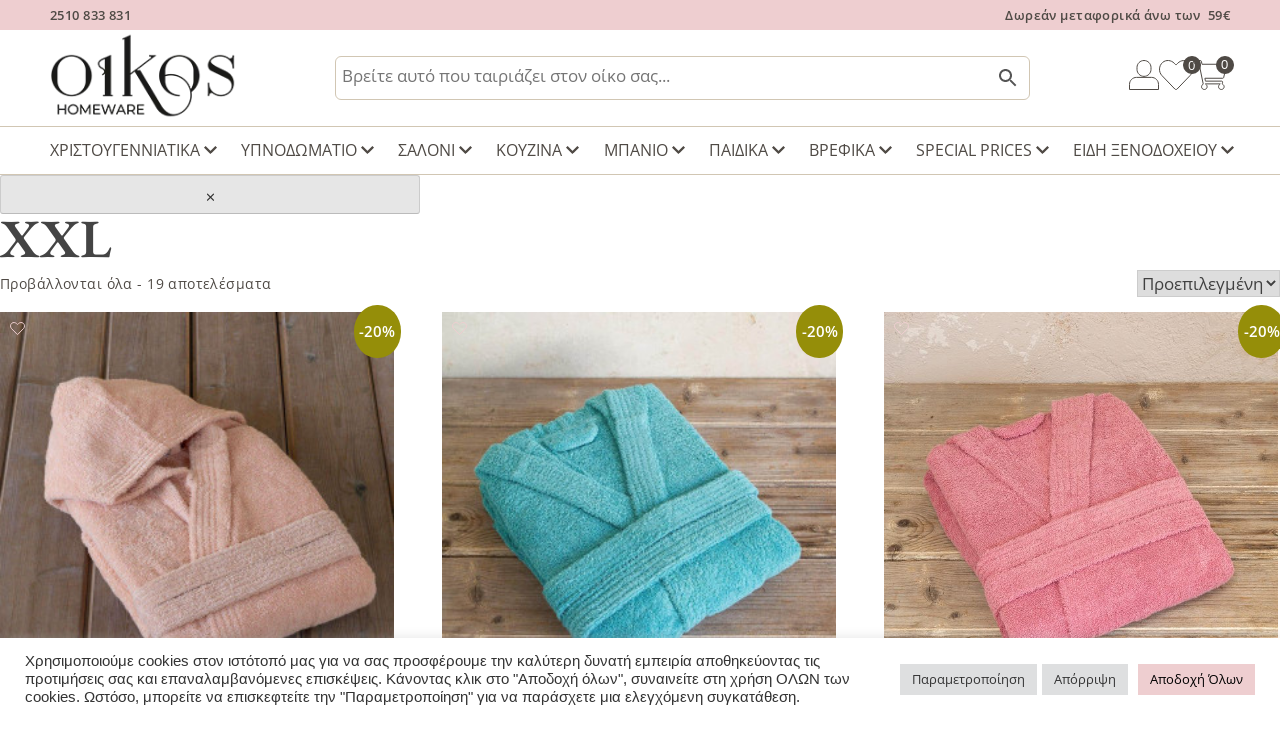

--- FILE ---
content_type: text/html; charset=UTF-8
request_url: https://oikoshomeware.com/product-attr/megethos/xxl/
body_size: 33325
content:
<!doctype html>
<html lang="el" prefix="og: https://ogp.me/ns#">
<head>
	<meta charset="UTF-8">
	<meta name="viewport" content="width=device-width, initial-scale=1">
	<link rel="profile" href="https://gmpg.org/xfn/11">
	<link rel="preload" href="https://oikoshomeware.com/wp-content/themes/oikoshomeware/assets/fonts/eb-garamond/subset-EBGaramond-Regular.woff2"   as="font" type="font/woff2" crossorigin>
	<link rel="preload" href="https://oikoshomeware.com/wp-content/themes/oikoshomeware/assets/fonts/eb-garamond/subset-EBGaramond-SemiBold.woff2"  as="font" type="font/woff2" crossorigin>
	<link rel="preload" href="https://oikoshomeware.com/wp-content/themes/oikoshomeware/assets/fonts/OpenSans/subset-OpenSans-Regular.woff2" as="font" type="font/woff2" crossorigin>
	<link rel="preload" href="https://oikoshomeware.com/wp-content/themes/oikoshomeware/assets/fonts/OpenSans/subset-OpenSans-SemiBold.woff2"    as="font" type="font/woff2" crossorigin>
					<script>document.documentElement.className = document.documentElement.className + ' yes-js js_active js'</script>
				<style>img:is([sizes="auto" i], [sizes^="auto," i]) { contain-intrinsic-size: 3000px 1500px }</style>
		
	<link rel="preconnect" href="https://www.googletagmanager.com" crossorigin>
    <link rel="preconnect" href="https://www.google-analytics.com" crossorigin>
    
    
<!-- Search Engine Optimization by Rank Math - https://rankmath.com/ -->
<title>XXL - Oikos Homeware</title>
<meta name="robots" content="follow, index, max-snippet:-1, max-video-preview:-1, max-image-preview:large"/>
<link rel="canonical" href="https://oikoshomeware.com/product-attr/megethos/xxl/" />
<meta property="og:locale" content="el_GR" />
<meta property="og:type" content="article" />
<meta property="og:title" content="XXL - Oikos Homeware" />
<meta property="og:url" content="https://oikoshomeware.com/product-attr/megethos/xxl/" />
<meta property="og:site_name" content="Oikos Homeware" />
<meta name="twitter:card" content="summary_large_image" />
<meta name="twitter:title" content="XXL - Oikos Homeware" />
<meta name="twitter:label1" content="Προϊόντα" />
<meta name="twitter:data1" content="20" />
<script type="application/ld+json" class="rank-math-schema">{"@context":"https://schema.org","@graph":[{"@type":"Organization","@id":"https://oikoshomeware.com/#organization","name":"Oikos Homeware"},{"@type":"WebSite","@id":"https://oikoshomeware.com/#website","url":"https://oikoshomeware.com","name":"Oikos Homeware","alternateName":"\u0394\u03b7\u03bc\u03b9\u03bf\u03c5\u03c1\u03b3\u03bf\u03cd\u03bc\u03b5 \u03ad\u03bd\u03b1 \u03c3\u03c0\u03b9\u03c4\u03b9\u03ba\u03cc \u03bc\u03b5 \u03b1\u03b3\u03ac\u03c0\u03b7 \u03ba\u03b1\u03b9 \u03c6\u03b1\u03bd\u03c4\u03b1\u03c3\u03af\u03b1!","publisher":{"@id":"https://oikoshomeware.com/#organization"},"inLanguage":"el"},{"@type":"BreadcrumbList","@id":"https://oikoshomeware.com/product-attr/megethos/xxl/#breadcrumb","itemListElement":[{"@type":"ListItem","position":"1","item":{"@id":"https://oikoshomeware.com","name":"\u0391\u03c1\u03c7\u03b9\u03ba\u03ae"}},{"@type":"ListItem","position":"2","item":{"@id":"https://oikoshomeware.com/product-attr/megethos/xxl/","name":"XXL"}}]},{"@type":"CollectionPage","@id":"https://oikoshomeware.com/product-attr/megethos/xxl/#webpage","url":"https://oikoshomeware.com/product-attr/megethos/xxl/","name":"XXL - Oikos Homeware","isPartOf":{"@id":"https://oikoshomeware.com/#website"},"inLanguage":"el","breadcrumb":{"@id":"https://oikoshomeware.com/product-attr/megethos/xxl/#breadcrumb"}}]}</script>
<!-- /Rank Math WordPress SEO plugin -->

<link rel='dns-prefetch' href='//www.googletagmanager.com' />
<link rel="alternate" type="application/rss+xml" title="Ροή RSS &raquo; Oikos Homeware" href="https://oikoshomeware.com/feed/" />
<link rel="alternate" type="application/rss+xml" title="Ροή Σχολίων &raquo; Oikos Homeware" href="https://oikoshomeware.com/comments/feed/" />
<link rel="alternate" type="application/rss+xml" title="Ροή για Oikos Homeware &raquo; XXL Μέγεθος" href="https://oikoshomeware.com/product-attr/megethos/xxl/feed/" />
	<style id="oikos-critical-css">
		/* TOPBAR */
		.topbar{background:var(--wp--preset--color--roz-anoixto);padding-top:1px;padding-bottom:1px;height:30px;}
		.topbar__inner{display:flex;justify-content:space-between}
		.topbar__inner a,.topbar__inner p{font-size:.7647rem;font-weight:600}
		.topbar__inner p{margin-block:0}
		/* HEADER MIDDLE (layout) */
		.header-middle__inner{display:flex;justify-content:space-between;align-items:center;padding-top:20px;padding-bottom:20px;border-bottom:1px solid var(--wp--preset--color--neutral-sand)}
		.header-middle__left.site-branding{display:flex;align-items:center;column-gap:10px}
		header .custom-logo{min-width:100px;}
		/* Search shell (avoid CLS) */
		.header-middle__center.header-search{width:695px;max-width:61%}
		form.aws-search-form{border:1px solid var(--wp--preset--color--neutral-sand);border-radius:6px}
		.aws-container input.aws-search-field,.aws-container .aws-search-form .aws-form-btn{border:none!important;background-color:transparent!important;}
		.header-search .aws-search-field,input.aws-search-field{font-family:"Open Sans",-apple-system,BlinkMacSystemFont,"Segoe UI",Roboto,Helvetica,Arial,sans-serif;font-weight:400;font-size:1rem;padding-left:21px;padding-right:21px;box-sizing:border-box}
		/* Right actions */
		.header-middle__right.header-actions{display:flex;justify-content:space-between;column-gap:25px;align-items: center;}
		/* Wishlist counter badge */
		.header-action.header-action--wishlist{position:relative}
		.wishlist-counter{position:absolute;top:-4px;right:-8px;border-radius:50%;height:18px;line-height:18px;width:18px;display:inline-block;text-align:center;font-size:13px;background-color:#4f4a45;color:#fff}
		/* Cart icon (mask) */
		.xoo-wsc-icon-cart2{color:var(--wp--preset--color--basic-kafe)}
		.xoo-wsc-icon-cart2:before{content:""!important;font-family:initial!important;display:inline-block;line-height:1;width:2rem;height:1.765rem;background-color:currentColor;-webkit-mask:no-repeat center/contain url("data:image/svg+xml;utf8,<svg xmlns='http://www.w3.org/2000/svg' viewBox='0 0 34 30'><path d='M1.41699 0.5H7.46875C7.90698 0.500011 8.28075 0.805991 8.36719 1.22559L8.9082 3.85059L8.99023 4.25H32.583C33.1755 4.25016 33.6053 4.79422 33.4766 5.35645L30.6865 17.5439C30.5925 17.9546 30.2227 18.25 29.792 18.25H11.875L11.999 18.8506L12.3848 20.7256L12.4678 21.125H28.7188C29.3114 21.125 29.742 21.6691 29.6133 22.2314L29.2871 23.6533L29.1982 24.043L29.5576 24.2158C30.496 24.668 31.1387 25.6204 31.1387 26.7188C31.1387 28.2513 29.886 29.5 28.333 29.5C26.7802 29.4998 25.5273 28.2512 25.5273 26.7188C25.5273 25.9417 25.8489 25.2393 26.3691 24.7334L27.252 23.875H12.4141L13.2969 24.7334C13.8172 25.2393 14.1387 25.9417 14.1387 26.7188C14.1387 28.2513 12.886 29.5 11.333 29.5C9.78021 29.4998 8.52734 28.2512 8.52734 26.7188C8.52734 25.6895 9.09264 24.7894 9.93652 24.3076L10.251 24.1279L10.1777 23.7725L6.03125 3.64941L5.94922 3.25H1.41699C0.907236 3.25 0.5 2.8408 0.5 2.34375V1.40625C0.5 0.940309 0.857592 0.551713 1.32227 0.504883L1.41699 0.5Z' fill='none' stroke='%23000' stroke-width='1' stroke-linecap='round' stroke-linejoin='round'/></svg>");mask:no-repeat center/contain url("data:image/svg+xml;utf8,<svg xmlns='http://www.w3.org/2000/svg' viewBox='0 0 34 30'><path d='M1.41699 0.5H7.46875C7.90698 0.500011 8.28075 0.805991 8.36719 1.22559L8.9082 3.85059L8.99023 4.25H32.583C33.1755 4.25016 33.6053 4.79422 33.4766 5.35645L30.6865 17.5439C30.5925 17.9546 30.2227 18.25 29.792 18.25H11.875L11.999 18.8506L12.3848 20.7256L12.4678 21.125H28.7188C29.3114 21.125 29.742 21.6691 29.6133 22.2314L29.2871 23.6533L29.1982 24.043L29.5576 24.2158C30.496 24.668 31.1387 25.6204 31.1387 26.7188C31.1387 28.2513 29.886 29.5 28.333 29.5C26.7802 29.4998 25.5273 28.2512 25.5273 26.7188C25.5273 25.9417 25.8489 25.2393 26.3691 24.7334L27.252 23.875H12.4141L13.2969 24.7334C13.8172 25.2393 14.1387 25.9417 14.1387 26.7188C14.1387 28.2513 12.886 29.5 11.333 29.5C9.78021 29.4998 8.52734 28.2512 8.52734 26.7188C8.52734 25.6895 9.09264 24.7894 9.93652 24.3076L10.251 24.1279L10.1777 23.7725L6.03125 3.64941L5.94922 3.25H1.41699C0.907236 3.25 0.5 2.8408 0.5 2.34375V1.40625C0.5 0.940309 0.857592 0.551713 1.32227 0.504883L1.41699 0.5Z' fill='none' stroke='%23000' stroke-width='1' stroke-linecap='round' stroke-linejoin='round'/></svg>")}
		/* HEADER BOTTOM (top-level shell only) */
		header nav.main-navigation{padding-top:10px;padding-bottom:10px;border-bottom:1px solid var(--wp--preset--color--neutral-sand)}
		.main-navigation .primary-menu{display:flex;align-items:center;gap:1.25rem;justify-content:space-between}
		.main-navigation .primary-menu>li{position:relative}
		.main-navigation a{display:flex;align-items:center;gap:.5rem;white-space:nowrap}
		.main-navigation .primary-menu>li>a{font-size:.942rem;line-height:1.647rem;text-transform:uppercase}
		.main-navigation .primary-menu>li.menu-item-has-children>a::after{content:"";width:.765rem;height:.471rem;background-color:currentColor;display:inline-block;-webkit-mask:no-repeat center/contain url("data:image/svg+xml;utf8,<svg xmlns='http://www.w3.org/2000/svg' viewBox='0 0 13 8'><path d='M1.53292 0L6.5 4.94673L11.4671 0L13 1.52664L6.5 8L0 1.52664L1.53292 0Z' fill='%234F4A45'/></svg>");mask:no-repeat center/contain url("data:image/svg+xml;utf8,<svg xmlns='http://www.w3.org/2000/svg' viewBox='0 0 13 8'><path d='M1.53292 0L6.5 4.94673L11.4671 0L13 1.52664L6.5 8L0 1.52664L1.53292 0Z' fill='%234F4A45'/></svg>")}
		.main-navigation .sub-menu{display:none}
		/* Hamburger (visibility only) */
		.hamburger{gap:6px;width:22px;height:22px;border:0;background:transparent;cursor:pointer;align-items:center;justify-content:center;flex-direction:column;padding:0}
		.hamburger span{width:22px;height:2px;background:var(--wp--preset--color--basic-kafe);display:block}
		.swiper:not(.swiper-initialized) .swiper-wrapper { transform: none !important; }
		.swiper:not(.swiper-initialized) .swiper-slide { display: none;}
		.swiper:not(.swiper-initialized) .swiper-slide:first-child { display: block; }
		/* Desktop/Mobile toggle */
		@media (min-width:1000px){.hamburger{display:none}.main-navigation{display:block}}
		@media (max-width:999px){.header-bottom{display: none!important;}.main-navigation{display:none}.hamburger{display:inline-flex}.mobile-menu__panel{display:none;}form.aws-search-form{display:none;}}
		@media(max-width:480px){header .custom-logo{width:100px!important; height:48.20px!important}}
	</style>
	
<link rel='stylesheet' id='font-awesome-css' href='https://oikoshomeware.com/wp-content/plugins/woocommerce-ajax-filters/berocket/assets/css/font-awesome.min.css?ver=6.8.3' media='all' />
<style id='font-awesome-inline-css'>
[data-font="FontAwesome"]:before {font-family: 'FontAwesome' !important;content: attr(data-icon) !important;speak: none !important;font-weight: normal !important;font-variant: normal !important;text-transform: none !important;line-height: 1 !important;font-style: normal !important;-webkit-font-smoothing: antialiased !important;-moz-osx-font-smoothing: grayscale !important;}
</style>
<link rel='stylesheet' id='berocket_aapf_widget-style-css' href='https://oikoshomeware.com/wp-content/plugins/woocommerce-ajax-filters/assets/frontend/css/fullmain.min.css?ver=3.1.9.4' media='all' />
<link rel='stylesheet' id='wp-block-library-css' href='https://oikoshomeware.com/wp-includes/css/dist/block-library/style.min.css?ver=6.8.3' media='all' />
<style id='wp-block-library-theme-inline-css'>
.wp-block-audio :where(figcaption){color:#555;font-size:13px;text-align:center}.is-dark-theme .wp-block-audio :where(figcaption){color:#ffffffa6}.wp-block-audio{margin:0 0 1em}.wp-block-code{border:1px solid #ccc;border-radius:4px;font-family:Menlo,Consolas,monaco,monospace;padding:.8em 1em}.wp-block-embed :where(figcaption){color:#555;font-size:13px;text-align:center}.is-dark-theme .wp-block-embed :where(figcaption){color:#ffffffa6}.wp-block-embed{margin:0 0 1em}.blocks-gallery-caption{color:#555;font-size:13px;text-align:center}.is-dark-theme .blocks-gallery-caption{color:#ffffffa6}:root :where(.wp-block-image figcaption){color:#555;font-size:13px;text-align:center}.is-dark-theme :root :where(.wp-block-image figcaption){color:#ffffffa6}.wp-block-image{margin:0 0 1em}.wp-block-pullquote{border-bottom:4px solid;border-top:4px solid;color:currentColor;margin-bottom:1.75em}.wp-block-pullquote cite,.wp-block-pullquote footer,.wp-block-pullquote__citation{color:currentColor;font-size:.8125em;font-style:normal;text-transform:uppercase}.wp-block-quote{border-left:.25em solid;margin:0 0 1.75em;padding-left:1em}.wp-block-quote cite,.wp-block-quote footer{color:currentColor;font-size:.8125em;font-style:normal;position:relative}.wp-block-quote:where(.has-text-align-right){border-left:none;border-right:.25em solid;padding-left:0;padding-right:1em}.wp-block-quote:where(.has-text-align-center){border:none;padding-left:0}.wp-block-quote.is-large,.wp-block-quote.is-style-large,.wp-block-quote:where(.is-style-plain){border:none}.wp-block-search .wp-block-search__label{font-weight:700}.wp-block-search__button{border:1px solid #ccc;padding:.375em .625em}:where(.wp-block-group.has-background){padding:1.25em 2.375em}.wp-block-separator.has-css-opacity{opacity:.4}.wp-block-separator{border:none;border-bottom:2px solid;margin-left:auto;margin-right:auto}.wp-block-separator.has-alpha-channel-opacity{opacity:1}.wp-block-separator:not(.is-style-wide):not(.is-style-dots){width:100px}.wp-block-separator.has-background:not(.is-style-dots){border-bottom:none;height:1px}.wp-block-separator.has-background:not(.is-style-wide):not(.is-style-dots){height:2px}.wp-block-table{margin:0 0 1em}.wp-block-table td,.wp-block-table th{word-break:normal}.wp-block-table :where(figcaption){color:#555;font-size:13px;text-align:center}.is-dark-theme .wp-block-table :where(figcaption){color:#ffffffa6}.wp-block-video :where(figcaption){color:#555;font-size:13px;text-align:center}.is-dark-theme .wp-block-video :where(figcaption){color:#ffffffa6}.wp-block-video{margin:0 0 1em}:root :where(.wp-block-template-part.has-background){margin-bottom:0;margin-top:0;padding:1.25em 2.375em}
</style>
<link rel='stylesheet' id='jquery-selectBox-css' href='https://oikoshomeware.com/wp-content/plugins/yith-woocommerce-wishlist-premium/assets/css/jquery.selectBox.css?ver=1.2.0' media='all' />
<link rel='stylesheet' id='yith-wcwl-font-awesome-css' href='https://oikoshomeware.com/wp-content/plugins/yith-woocommerce-wishlist-premium/assets/css/font-awesome.css?ver=4.7.0' media='all' />
<link rel='stylesheet' id='yith-wcwl-main-css' href='https://oikoshomeware.com/wp-content/plugins/yith-woocommerce-wishlist-premium/assets/css/style.css?ver=3.0.20' media='all' />
<style id='global-styles-inline-css'>
:root{--wp--preset--aspect-ratio--square: 1;--wp--preset--aspect-ratio--4-3: 4/3;--wp--preset--aspect-ratio--3-4: 3/4;--wp--preset--aspect-ratio--3-2: 3/2;--wp--preset--aspect-ratio--2-3: 2/3;--wp--preset--aspect-ratio--16-9: 16/9;--wp--preset--aspect-ratio--9-16: 9/16;--wp--preset--color--black: #000000;--wp--preset--color--cyan-bluish-gray: #abb8c3;--wp--preset--color--white: #ffffff;--wp--preset--color--pale-pink: #f78da7;--wp--preset--color--vivid-red: #cf2e2e;--wp--preset--color--luminous-vivid-orange: #ff6900;--wp--preset--color--luminous-vivid-amber: #fcb900;--wp--preset--color--light-green-cyan: #7bdcb5;--wp--preset--color--vivid-green-cyan: #00d084;--wp--preset--color--pale-cyan-blue: #8ed1fc;--wp--preset--color--vivid-cyan-blue: #0693e3;--wp--preset--color--vivid-purple: #9b51e0;--wp--preset--color--basic-kafe: #4F4A45;--wp--preset--color--roz-skouro: #D3A79A;--wp--preset--color--prasino-apalo: #A7BFB6;--wp--preset--color--roz-anoixto: #EECED0;--wp--preset--color--neutral-sand: #D1C6B3;--wp--preset--gradient--vivid-cyan-blue-to-vivid-purple: linear-gradient(135deg,rgba(6,147,227,1) 0%,rgb(155,81,224) 100%);--wp--preset--gradient--light-green-cyan-to-vivid-green-cyan: linear-gradient(135deg,rgb(122,220,180) 0%,rgb(0,208,130) 100%);--wp--preset--gradient--luminous-vivid-amber-to-luminous-vivid-orange: linear-gradient(135deg,rgba(252,185,0,1) 0%,rgba(255,105,0,1) 100%);--wp--preset--gradient--luminous-vivid-orange-to-vivid-red: linear-gradient(135deg,rgba(255,105,0,1) 0%,rgb(207,46,46) 100%);--wp--preset--gradient--very-light-gray-to-cyan-bluish-gray: linear-gradient(135deg,rgb(238,238,238) 0%,rgb(169,184,195) 100%);--wp--preset--gradient--cool-to-warm-spectrum: linear-gradient(135deg,rgb(74,234,220) 0%,rgb(151,120,209) 20%,rgb(207,42,186) 40%,rgb(238,44,130) 60%,rgb(251,105,98) 80%,rgb(254,248,76) 100%);--wp--preset--gradient--blush-light-purple: linear-gradient(135deg,rgb(255,206,236) 0%,rgb(152,150,240) 100%);--wp--preset--gradient--blush-bordeaux: linear-gradient(135deg,rgb(254,205,165) 0%,rgb(254,45,45) 50%,rgb(107,0,62) 100%);--wp--preset--gradient--luminous-dusk: linear-gradient(135deg,rgb(255,203,112) 0%,rgb(199,81,192) 50%,rgb(65,88,208) 100%);--wp--preset--gradient--pale-ocean: linear-gradient(135deg,rgb(255,245,203) 0%,rgb(182,227,212) 50%,rgb(51,167,181) 100%);--wp--preset--gradient--electric-grass: linear-gradient(135deg,rgb(202,248,128) 0%,rgb(113,206,126) 100%);--wp--preset--gradient--midnight: linear-gradient(135deg,rgb(2,3,129) 0%,rgb(40,116,252) 100%);--wp--preset--font-size--small: 13px;--wp--preset--font-size--medium: clamp(14px, 0.875rem + ((1vw - 3.2px) * 0.769), 20px);--wp--preset--font-size--large: clamp(22.041px, 1.378rem + ((1vw - 3.2px) * 1.79), 36px);--wp--preset--font-size--x-large: clamp(25.014px, 1.563rem + ((1vw - 3.2px) * 2.178), 42px);--wp--preset--font-family--eb-garamond: "EB Garamond", serif;--wp--preset--font-family--open-sans: "Open Sans", -apple-system, BlinkMacSystemFont, "Segoe UI", Roboto, Helvetica, Arial, sans-serif;--wp--preset--spacing--20: 0.44rem;--wp--preset--spacing--30: 0.67rem;--wp--preset--spacing--40: 1rem;--wp--preset--spacing--50: 1.5rem;--wp--preset--spacing--60: 2.25rem;--wp--preset--spacing--70: 3.38rem;--wp--preset--spacing--80: 5.06rem;--wp--preset--shadow--natural: 6px 6px 9px rgba(0, 0, 0, 0.2);--wp--preset--shadow--deep: 12px 12px 50px rgba(0, 0, 0, 0.4);--wp--preset--shadow--sharp: 6px 6px 0px rgba(0, 0, 0, 0.2);--wp--preset--shadow--outlined: 6px 6px 0px -3px rgba(255, 255, 255, 1), 6px 6px rgba(0, 0, 0, 1);--wp--preset--shadow--crisp: 6px 6px 0px rgba(0, 0, 0, 1);}:root { --wp--style--global--content-size: 720px;--wp--style--global--wide-size: 1100px; }:where(body) { margin: 0; }.wp-site-blocks > .alignleft { float: left; margin-right: 2em; }.wp-site-blocks > .alignright { float: right; margin-left: 2em; }.wp-site-blocks > .aligncenter { justify-content: center; margin-left: auto; margin-right: auto; }:where(.wp-site-blocks) > * { margin-block-start: 24px; margin-block-end: 0; }:where(.wp-site-blocks) > :first-child { margin-block-start: 0; }:where(.wp-site-blocks) > :last-child { margin-block-end: 0; }:root { --wp--style--block-gap: 24px; }:root :where(.is-layout-flow) > :first-child{margin-block-start: 0;}:root :where(.is-layout-flow) > :last-child{margin-block-end: 0;}:root :where(.is-layout-flow) > *{margin-block-start: 24px;margin-block-end: 0;}:root :where(.is-layout-constrained) > :first-child{margin-block-start: 0;}:root :where(.is-layout-constrained) > :last-child{margin-block-end: 0;}:root :where(.is-layout-constrained) > *{margin-block-start: 24px;margin-block-end: 0;}:root :where(.is-layout-flex){gap: 24px;}:root :where(.is-layout-grid){gap: 24px;}.is-layout-flow > .alignleft{float: left;margin-inline-start: 0;margin-inline-end: 2em;}.is-layout-flow > .alignright{float: right;margin-inline-start: 2em;margin-inline-end: 0;}.is-layout-flow > .aligncenter{margin-left: auto !important;margin-right: auto !important;}.is-layout-constrained > .alignleft{float: left;margin-inline-start: 0;margin-inline-end: 2em;}.is-layout-constrained > .alignright{float: right;margin-inline-start: 2em;margin-inline-end: 0;}.is-layout-constrained > .aligncenter{margin-left: auto !important;margin-right: auto !important;}.is-layout-constrained > :where(:not(.alignleft):not(.alignright):not(.alignfull)){max-width: var(--wp--style--global--content-size);margin-left: auto !important;margin-right: auto !important;}.is-layout-constrained > .alignwide{max-width: var(--wp--style--global--wide-size);}body .is-layout-flex{display: flex;}.is-layout-flex{flex-wrap: wrap;align-items: center;}.is-layout-flex > :is(*, div){margin: 0;}body .is-layout-grid{display: grid;}.is-layout-grid > :is(*, div){margin: 0;}body{font-family: var(--wp--preset--font-family--open-sans);line-height: 1.6;padding-top: 0px;padding-right: 0px;padding-bottom: 0px;padding-left: 0px;}a:where(:not(.wp-element-button)){color: var(--wp--preset--color--basic-kafe);text-decoration: underline;}:root :where(.wp-element-button, .wp-block-button__link){background-color: #32373c;border-width: 0;color: #fff;font-family: inherit;font-size: inherit;line-height: inherit;padding: calc(0.667em + 2px) calc(1.333em + 2px);text-decoration: none;}.has-black-color{color: var(--wp--preset--color--black) !important;}.has-cyan-bluish-gray-color{color: var(--wp--preset--color--cyan-bluish-gray) !important;}.has-white-color{color: var(--wp--preset--color--white) !important;}.has-pale-pink-color{color: var(--wp--preset--color--pale-pink) !important;}.has-vivid-red-color{color: var(--wp--preset--color--vivid-red) !important;}.has-luminous-vivid-orange-color{color: var(--wp--preset--color--luminous-vivid-orange) !important;}.has-luminous-vivid-amber-color{color: var(--wp--preset--color--luminous-vivid-amber) !important;}.has-light-green-cyan-color{color: var(--wp--preset--color--light-green-cyan) !important;}.has-vivid-green-cyan-color{color: var(--wp--preset--color--vivid-green-cyan) !important;}.has-pale-cyan-blue-color{color: var(--wp--preset--color--pale-cyan-blue) !important;}.has-vivid-cyan-blue-color{color: var(--wp--preset--color--vivid-cyan-blue) !important;}.has-vivid-purple-color{color: var(--wp--preset--color--vivid-purple) !important;}.has-basic-kafe-color{color: var(--wp--preset--color--basic-kafe) !important;}.has-roz-skouro-color{color: var(--wp--preset--color--roz-skouro) !important;}.has-prasino-apalo-color{color: var(--wp--preset--color--prasino-apalo) !important;}.has-roz-anoixto-color{color: var(--wp--preset--color--roz-anoixto) !important;}.has-neutral-sand-color{color: var(--wp--preset--color--neutral-sand) !important;}.has-black-background-color{background-color: var(--wp--preset--color--black) !important;}.has-cyan-bluish-gray-background-color{background-color: var(--wp--preset--color--cyan-bluish-gray) !important;}.has-white-background-color{background-color: var(--wp--preset--color--white) !important;}.has-pale-pink-background-color{background-color: var(--wp--preset--color--pale-pink) !important;}.has-vivid-red-background-color{background-color: var(--wp--preset--color--vivid-red) !important;}.has-luminous-vivid-orange-background-color{background-color: var(--wp--preset--color--luminous-vivid-orange) !important;}.has-luminous-vivid-amber-background-color{background-color: var(--wp--preset--color--luminous-vivid-amber) !important;}.has-light-green-cyan-background-color{background-color: var(--wp--preset--color--light-green-cyan) !important;}.has-vivid-green-cyan-background-color{background-color: var(--wp--preset--color--vivid-green-cyan) !important;}.has-pale-cyan-blue-background-color{background-color: var(--wp--preset--color--pale-cyan-blue) !important;}.has-vivid-cyan-blue-background-color{background-color: var(--wp--preset--color--vivid-cyan-blue) !important;}.has-vivid-purple-background-color{background-color: var(--wp--preset--color--vivid-purple) !important;}.has-basic-kafe-background-color{background-color: var(--wp--preset--color--basic-kafe) !important;}.has-roz-skouro-background-color{background-color: var(--wp--preset--color--roz-skouro) !important;}.has-prasino-apalo-background-color{background-color: var(--wp--preset--color--prasino-apalo) !important;}.has-roz-anoixto-background-color{background-color: var(--wp--preset--color--roz-anoixto) !important;}.has-neutral-sand-background-color{background-color: var(--wp--preset--color--neutral-sand) !important;}.has-black-border-color{border-color: var(--wp--preset--color--black) !important;}.has-cyan-bluish-gray-border-color{border-color: var(--wp--preset--color--cyan-bluish-gray) !important;}.has-white-border-color{border-color: var(--wp--preset--color--white) !important;}.has-pale-pink-border-color{border-color: var(--wp--preset--color--pale-pink) !important;}.has-vivid-red-border-color{border-color: var(--wp--preset--color--vivid-red) !important;}.has-luminous-vivid-orange-border-color{border-color: var(--wp--preset--color--luminous-vivid-orange) !important;}.has-luminous-vivid-amber-border-color{border-color: var(--wp--preset--color--luminous-vivid-amber) !important;}.has-light-green-cyan-border-color{border-color: var(--wp--preset--color--light-green-cyan) !important;}.has-vivid-green-cyan-border-color{border-color: var(--wp--preset--color--vivid-green-cyan) !important;}.has-pale-cyan-blue-border-color{border-color: var(--wp--preset--color--pale-cyan-blue) !important;}.has-vivid-cyan-blue-border-color{border-color: var(--wp--preset--color--vivid-cyan-blue) !important;}.has-vivid-purple-border-color{border-color: var(--wp--preset--color--vivid-purple) !important;}.has-basic-kafe-border-color{border-color: var(--wp--preset--color--basic-kafe) !important;}.has-roz-skouro-border-color{border-color: var(--wp--preset--color--roz-skouro) !important;}.has-prasino-apalo-border-color{border-color: var(--wp--preset--color--prasino-apalo) !important;}.has-roz-anoixto-border-color{border-color: var(--wp--preset--color--roz-anoixto) !important;}.has-neutral-sand-border-color{border-color: var(--wp--preset--color--neutral-sand) !important;}.has-vivid-cyan-blue-to-vivid-purple-gradient-background{background: var(--wp--preset--gradient--vivid-cyan-blue-to-vivid-purple) !important;}.has-light-green-cyan-to-vivid-green-cyan-gradient-background{background: var(--wp--preset--gradient--light-green-cyan-to-vivid-green-cyan) !important;}.has-luminous-vivid-amber-to-luminous-vivid-orange-gradient-background{background: var(--wp--preset--gradient--luminous-vivid-amber-to-luminous-vivid-orange) !important;}.has-luminous-vivid-orange-to-vivid-red-gradient-background{background: var(--wp--preset--gradient--luminous-vivid-orange-to-vivid-red) !important;}.has-very-light-gray-to-cyan-bluish-gray-gradient-background{background: var(--wp--preset--gradient--very-light-gray-to-cyan-bluish-gray) !important;}.has-cool-to-warm-spectrum-gradient-background{background: var(--wp--preset--gradient--cool-to-warm-spectrum) !important;}.has-blush-light-purple-gradient-background{background: var(--wp--preset--gradient--blush-light-purple) !important;}.has-blush-bordeaux-gradient-background{background: var(--wp--preset--gradient--blush-bordeaux) !important;}.has-luminous-dusk-gradient-background{background: var(--wp--preset--gradient--luminous-dusk) !important;}.has-pale-ocean-gradient-background{background: var(--wp--preset--gradient--pale-ocean) !important;}.has-electric-grass-gradient-background{background: var(--wp--preset--gradient--electric-grass) !important;}.has-midnight-gradient-background{background: var(--wp--preset--gradient--midnight) !important;}.has-small-font-size{font-size: var(--wp--preset--font-size--small) !important;}.has-medium-font-size{font-size: var(--wp--preset--font-size--medium) !important;}.has-large-font-size{font-size: var(--wp--preset--font-size--large) !important;}.has-x-large-font-size{font-size: var(--wp--preset--font-size--x-large) !important;}.has-eb-garamond-font-family{font-family: var(--wp--preset--font-family--eb-garamond) !important;}.has-open-sans-font-family{font-family: var(--wp--preset--font-family--open-sans) !important;}
:root :where(.wp-block-pullquote){font-size: clamp(0.984em, 0.984rem + ((1vw - 0.2em) * 1.058), 1.5em);line-height: 1.6;}
</style>
<link rel='stylesheet' id='contact-form-7-css' href='https://oikoshomeware.com/wp-content/plugins/contact-form-7/includes/css/styles.css?ver=6.1.3' media='all' />
<link rel='stylesheet' id='cookie-law-info-css' href='https://oikoshomeware.com/wp-content/plugins/cookie-law-info/legacy/public/css/cookie-law-info-public.css?ver=3.3.6' media='all' />
<link rel='stylesheet' id='cookie-law-info-gdpr-css' href='https://oikoshomeware.com/wp-content/plugins/cookie-law-info/legacy/public/css/cookie-law-info-gdpr.css?ver=3.3.6' media='all' />
<link rel='stylesheet' id='email-subscribers-css' href='https://oikoshomeware.com/wp-content/plugins/email-subscribers/lite/public/css/email-subscribers-public.css?ver=5.9.11' media='all' />
<link rel='stylesheet' id='wpa-css-css' href='https://oikoshomeware.com/wp-content/plugins/honeypot/includes/css/wpa.css?ver=2.3.04' media='all' />
<link rel='stylesheet' id='woocommerce-layout-css' href='https://oikoshomeware.com/wp-content/plugins/woocommerce/assets/css/woocommerce-layout.css?ver=10.2.1' media='all' />
<link rel='stylesheet' id='woocommerce-smallscreen-css' href='https://oikoshomeware.com/wp-content/plugins/woocommerce/assets/css/woocommerce-smallscreen.css?ver=10.2.1' media='only screen and (max-width: 768px)' />
<link rel='stylesheet' id='woocommerce-general-css' href='https://oikoshomeware.com/wp-content/plugins/woocommerce/assets/css/woocommerce.css?ver=10.2.1' media='all' />
<style id='woocommerce-inline-inline-css'>
.woocommerce form .form-row .required { visibility: visible; }
</style>
<link rel='stylesheet' id='aws-style-css' href='https://oikoshomeware.com/wp-content/plugins/advanced-woo-search/assets/css/common.min.css?ver=3.48' media='all' />
<link rel='stylesheet' id='woocommerce_prettyPhoto_css-css' href='//oikoshomeware.com/wp-content/plugins/woocommerce/assets/css/prettyPhoto.css?ver=6.8.3' media='all' />
<link rel='stylesheet' id='brands-styles-css' href='https://oikoshomeware.com/wp-content/plugins/woocommerce/assets/css/brands.css?ver=10.2.1' media='all' />
<link rel='stylesheet' id='xoo-wsc-fonts-css' href='https://oikoshomeware.com/wp-content/plugins/side-cart-woocommerce/assets/css/xoo-wsc-fonts.css?ver=2.7.2' media='all' />
<link rel='stylesheet' id='xoo-wsc-style-css' href='https://oikoshomeware.com/wp-content/plugins/side-cart-woocommerce/assets/css/xoo-wsc-style.css?ver=2.7.2' media='all' />
<style id='xoo-wsc-style-inline-css'>




.xoo-wsc-ft-buttons-cont a.xoo-wsc-ft-btn, .xoo-wsc-container .xoo-wsc-btn {
	background-color: #a7bfb6;
	color: #ffffff;
	border: 2px solid #ffffff;
	padding: 10px 20px;
}

.xoo-wsc-ft-buttons-cont a.xoo-wsc-ft-btn:hover, .xoo-wsc-container .xoo-wsc-btn:hover {
	background-color: #ffffff;
	color: #a7bfb6;
	border: 2px solid #A7BFB6;
}

 

.xoo-wsc-footer{
	background-color: #ffffff;
	color: #000000;
	padding: 10px 20px;
	box-shadow: ;
}

.xoo-wsc-footer, .xoo-wsc-footer a, .xoo-wsc-footer .amount{
	font-size: 18px;
}

.xoo-wsc-btn .amount{
	color: #ffffff}

.xoo-wsc-btn:hover .amount{
	color: #a7bfb6;
}

.xoo-wsc-ft-buttons-cont{
	grid-template-columns: auto;
}

.xoo-wsc-basket{
	bottom: 12px;
	right: 1px;
	background-color: #ffffff;
	color: #000000;
	box-shadow: 0px 0px 15px 2px #0000001a;
	border-radius: 50%;
	display: none;
	width: 60px;
	height: 60px;
}


.xoo-wsc-bki{
	font-size: 30px}

.xoo-wsc-items-count{
	top: -9px;
	left: -8px;
}

.xoo-wsc-items-count, .xoo-wsch-items-count{
	background-color: #000000;
	color: #ffffff;
}

.xoo-wsc-container, .xoo-wsc-slider{
	max-width: 365px;
	right: -365px;
	top: 0;bottom: 0;
	bottom: 0;
	font-family: }


.xoo-wsc-cart-active .xoo-wsc-container, .xoo-wsc-slider-active .xoo-wsc-slider{
	right: 0;
}


.xoo-wsc-cart-active .xoo-wsc-basket{
	right: 365px;
}

.xoo-wsc-slider{
	right: -365px;
}

span.xoo-wsch-close {
    font-size: 16px;
}


.xoo-wsch-text{
	font-size: 20px;
}

.xoo-wsc-header{
	color: #000000;
	background-color: #ffffff;
	border-bottom: 2px solid #eee;
	padding: 15px 15px;
}


.xoo-wsc-body{
	background-color: #f8f9fa;
}

.xoo-wsc-products:not(.xoo-wsc-pattern-card), .xoo-wsc-products:not(.xoo-wsc-pattern-card) span.amount, .xoo-wsc-products:not(.xoo-wsc-pattern-card) a{
	font-size: 16px;
	color: #000000;
}

.xoo-wsc-products:not(.xoo-wsc-pattern-card) .xoo-wsc-product{
	padding: 10px 15px;
	margin: 10px 15px;
	border-radius: 5px;
	box-shadow: 0 2px 2px #00000005;
	background-color: #ffffff;
}

.xoo-wsc-sum-col{
	justify-content: center;
}


/** Shortcode **/
.xoo-wsc-sc-count{
	background-color: #4f4a45;
	color: #ffffff;
}

.xoo-wsc-sc-bki{
	font-size: 30px;
	color: #4f4a45;
}
.xoo-wsc-sc-cont{
	color: #4f4a45;
}

.added_to_cart{
	display: none!important;
}

.xoo-wsc-product dl.variation {
	display: block;
}


.xoo-wsc-product-cont{
	padding: 10px 10px;
}

.xoo-wsc-products:not(.xoo-wsc-pattern-card) .xoo-wsc-img-col{
	width: 28%;
}

.xoo-wsc-pattern-card .xoo-wsc-img-col img{
	max-width: 100%;
	height: auto;
}

.xoo-wsc-products:not(.xoo-wsc-pattern-card) .xoo-wsc-sum-col{
	width: 72%;
}

.xoo-wsc-pattern-card .xoo-wsc-product-cont{
	width: 50% 
}

@media only screen and (max-width: 600px) {
	.xoo-wsc-pattern-card .xoo-wsc-product-cont  {
		width: 50%;
	}
}


.xoo-wsc-pattern-card .xoo-wsc-product{
	border: 0;
	box-shadow: 0px 10px 15px -12px #0000001a;
}


.xoo-wsc-sm-front{
	background-color: #eee;
}
.xoo-wsc-pattern-card, .xoo-wsc-sm-front{
	border-bottom-left-radius: 5px;
	border-bottom-right-radius: 5px;
}
.xoo-wsc-pattern-card, .xoo-wsc-img-col img, .xoo-wsc-img-col, .xoo-wsc-sm-back-cont{
	border-top-left-radius: 5px;
	border-top-right-radius: 5px;
}
.xoo-wsc-sm-back{
	background-color: #fff;
}
.xoo-wsc-pattern-card, .xoo-wsc-pattern-card a, .xoo-wsc-pattern-card .amount{
	font-size: 16px;
}

.xoo-wsc-sm-front, .xoo-wsc-sm-front a, .xoo-wsc-sm-front .amount{
	color: #000;
}

.xoo-wsc-sm-back, .xoo-wsc-sm-back a, .xoo-wsc-sm-back .amount{
	color: #000;
}


.magictime {
    animation-duration: 0.5s;
}



span.xoo-wsch-items-count{
	height: 20px;
	line-height: 20px;
	width: 20px;
}

span.xoo-wsch-icon{
	font-size: 30px
}

.xoo-wsc-smr-del{
	font-size: 16px
}
</style>
<link rel='stylesheet' id='oikoshomeware-style-css' href='https://oikoshomeware.com/wp-content/themes/oikoshomeware/style.min.css?ver=1.0.0' media='all' />
<link rel='stylesheet' id='bootstrap2-css' href='https://oikoshomeware.com/wp-content/themes/oikoshomeware/assets/css/fullpage.css' media='all' />
<link rel='stylesheet' id='lioncodestyle-css' href='https://oikoshomeware.com/wp-content/themes/oikoshomeware/assets/css/restpages.css' media='all' />
<link rel='stylesheet' id='wpcfb-frontend-css' href='https://oikoshomeware.com/wp-content/plugins/wpc-free-shipping-bar/assets/css/frontend.css?ver=1.4.6' media='all' />
<script src="https://oikoshomeware.com/wp-includes/js/jquery/jquery.min.js?ver=3.7.1" id="jquery-core-js"></script>
<script src="https://oikoshomeware.com/wp-includes/js/jquery/jquery-migrate.min.js?ver=3.4.1" id="jquery-migrate-js"></script>
<script id="cookie-law-info-js-extra">
var Cli_Data = {"nn_cookie_ids":[],"cookielist":[],"non_necessary_cookies":[],"ccpaEnabled":"","ccpaRegionBased":"","ccpaBarEnabled":"","strictlyEnabled":["necessary","obligatoire"],"ccpaType":"gdpr","js_blocking":"1","custom_integration":"","triggerDomRefresh":"","secure_cookies":""};
var cli_cookiebar_settings = {"animate_speed_hide":"500","animate_speed_show":"500","background":"#FFF","border":"#b1a6a6c2","border_on":"","button_1_button_colour":"#eeced0","button_1_button_hover":"#bea5a6","button_1_link_colour":"#000000","button_1_as_button":"1","button_1_new_win":"","button_2_button_colour":"#333","button_2_button_hover":"#292929","button_2_link_colour":"#444","button_2_as_button":"","button_2_hidebar":"","button_3_button_colour":"#dedfe0","button_3_button_hover":"#b2b2b3","button_3_link_colour":"#333333","button_3_as_button":"1","button_3_new_win":"","button_4_button_colour":"#dedfe0","button_4_button_hover":"#b2b2b3","button_4_link_colour":"#333333","button_4_as_button":"1","button_7_button_colour":"#eeced0","button_7_button_hover":"#bea5a6","button_7_link_colour":"#000000","button_7_as_button":"1","button_7_new_win":"","font_family":"inherit","header_fix":"","notify_animate_hide":"1","notify_animate_show":"","notify_div_id":"#cookie-law-info-bar","notify_position_horizontal":"right","notify_position_vertical":"bottom","scroll_close":"","scroll_close_reload":"","accept_close_reload":"","reject_close_reload":"","showagain_tab":"","showagain_background":"#fff","showagain_border":"#000","showagain_div_id":"#cookie-law-info-again","showagain_x_position":"100px","text":"#333333","show_once_yn":"","show_once":"10000","logging_on":"","as_popup":"","popup_overlay":"1","bar_heading_text":"","cookie_bar_as":"banner","popup_showagain_position":"bottom-right","widget_position":"left"};
var log_object = {"ajax_url":"https:\/\/oikoshomeware.com\/wp-admin\/admin-ajax.php"};
</script>
<script src="https://oikoshomeware.com/wp-content/plugins/cookie-law-info/legacy/public/js/cookie-law-info-public.js?ver=3.3.6" id="cookie-law-info-js"></script>
<script src="https://oikoshomeware.com/wp-content/plugins/woocommerce/assets/js/jquery-blockui/jquery.blockUI.min.js?ver=2.7.0-wc.10.2.1" id="jquery-blockui-js" defer data-wp-strategy="defer"></script>
<script id="wc-add-to-cart-js-extra">
var wc_add_to_cart_params = {"ajax_url":"\/wp-admin\/admin-ajax.php","wc_ajax_url":"\/?wc-ajax=%%endpoint%%","i18n_view_cart":"\u039a\u03b1\u03bb\u03ac\u03b8\u03b9","cart_url":"https:\/\/oikoshomeware.com\/cart\/","is_cart":"","cart_redirect_after_add":"no"};
</script>
<script src="https://oikoshomeware.com/wp-content/plugins/woocommerce/assets/js/frontend/add-to-cart.min.js?ver=10.2.1" id="wc-add-to-cart-js" defer data-wp-strategy="defer"></script>
<script src="https://oikoshomeware.com/wp-content/plugins/woocommerce/assets/js/js-cookie/js.cookie.min.js?ver=2.1.4-wc.10.2.1" id="js-cookie-js" defer data-wp-strategy="defer"></script>
<script id="woocommerce-js-extra">
var woocommerce_params = {"ajax_url":"\/wp-admin\/admin-ajax.php","wc_ajax_url":"\/?wc-ajax=%%endpoint%%","i18n_password_show":"\u0395\u03bc\u03c6\u03ac\u03bd\u03b9\u03c3\u03b7 \u03c3\u03c5\u03bd\u03b8\u03b7\u03bc\u03b1\u03c4\u03b9\u03ba\u03bf\u03cd","i18n_password_hide":"\u0391\u03c0\u03cc\u03ba\u03c1\u03c5\u03c8\u03b7 \u03c3\u03c5\u03bd\u03b8\u03b7\u03bc\u03b1\u03c4\u03b9\u03ba\u03bf\u03cd"};
</script>
<script src="https://oikoshomeware.com/wp-content/plugins/woocommerce/assets/js/frontend/woocommerce.min.js?ver=10.2.1" id="woocommerce-js" defer data-wp-strategy="defer"></script>

<!-- Google tag (gtag.js) snippet added by Site Kit -->
<!-- Google Analytics snippet added by Site Kit -->
<script src="https://www.googletagmanager.com/gtag/js?id=G-JTJ8P58VZX" id="google_gtagjs-js" async></script>
<script id="google_gtagjs-js-after">
window.dataLayer = window.dataLayer || [];function gtag(){dataLayer.push(arguments);}
gtag("set","linker",{"domains":["oikoshomeware.com"]});
gtag("js", new Date());
gtag("set", "developer_id.dZTNiMT", true);
gtag("config", "G-JTJ8P58VZX");
</script>
<link rel="https://api.w.org/" href="https://oikoshomeware.com/wp-json/" /><link rel="EditURI" type="application/rsd+xml" title="RSD" href="https://oikoshomeware.com/xmlrpc.php?rsd" />
<meta name="generator" content="WordPress 6.8.3" />
<meta name="generator" content="Site Kit by Google 1.166.0" />
<!-- This website runs the Product Feed PRO for WooCommerce by AdTribes.io plugin - version woocommercesea_option_installed_version -->
<style></style>	<noscript><style>.woocommerce-product-gallery{ opacity: 1 !important; }</style></noscript>
	<link rel="icon" href="https://oikoshomeware.com/wp-content/uploads/./cropped-oikos_logo_dark-32x32.png" sizes="32x32" />
<link rel="icon" href="https://oikoshomeware.com/wp-content/uploads/./cropped-oikos_logo_dark-192x192.png" sizes="192x192" />
<link rel="apple-touch-icon" href="https://oikoshomeware.com/wp-content/uploads/./cropped-oikos_logo_dark-180x180.png" />
<meta name="msapplication-TileImage" content="https://oikoshomeware.com/wp-content/uploads/./cropped-oikos_logo_dark-270x270.png" />
<link rel="canonical" href="https://oikoshomeware.com/product-attr/megethos/xxl/"></head>

<body class="archive tax-pa_megethos term-xxl term-3364 wp-custom-logo wp-embed-responsive wp-theme-oikoshomeware theme-oikoshomeware woocommerce woocommerce-page woocommerce-no-js hfeed">
<div id="page" class="site">
	<a class="skip-link screen-reader-text" href="#primary">Skip to content</a>
	<div class="topbar" role="region" aria-label="Top bar">
	<div class="topbar__inner padding">
		<div class="topbar__left">
			<div id="block-14" class="widget widget_block widget_text topbar-widget">
<p><a href="tel:2510833831">2510 833 831</a></p>
</div>		</div>
		<div class="topbar__right">
			<div id="block-17" class="widget widget_block widget_text topbar-widget">
<p>Δωρεάν μεταφορικά άνω των  59€</p>
</div>		</div>
	</div>
</div>	<header id="masthead" class="site-header" role="banner">

  <!-- HEADER MIDDLE -->
  <div class="header-middle">
    <div class="header-middle__inner padding">

      <!-- Left: Hamburger + Logo -->
      <div class="header-middle__left site-branding">
        <!-- Hamburger δίπλα στο logo (εμφανίζεται ≤999px) -->
        <button class="hamburger" aria-controls="mobile-menu" aria-expanded="false" aria-label="Open menu">
          <span></span><span></span><span></span>
        </button>

        <a href="https://oikoshomeware.com/" class="custom-logo-link" rel="home"><img width="203" height="98" src="https://oikoshomeware.com/wp-content/uploads/2025/10/cropped-oikos-logo-header.webp" class="custom-logo" alt="cropped oikos logo header.webp" decoding="async" /></a>      </div>

      <!-- Center: Search -->
      <div class="header-middle__center header-search" aria-label="Site Search">
        <div class="aws-container" data-url="/?wc-ajax=aws_action" data-siteurl="https://oikoshomeware.com" data-lang="" data-show-loader="true" data-show-more="true" data-show-page="true" data-ajax-search="true" data-show-clear="true" data-mobile-screen="true" data-use-analytics="false" data-min-chars="4" data-buttons-order="2" data-timeout="300" data-is-mobile="false" data-page-id="3364" data-tax="pa_megethos" ><form class="aws-search-form" action="https://oikoshomeware.com/" method="get" role="search" ><div class="aws-wrapper"><label class="aws-search-label" for="69218d6c1df3f">Βρείτε αυτό που ταιριάζει στον οίκο σας...</label><input type="search" name="s" id="69218d6c1df3f" value="" class="aws-search-field" placeholder="Βρείτε αυτό που ταιριάζει στον οίκο σας..." autocomplete="off" /><input type="hidden" name="post_type" value="product"><input type="hidden" name="type_aws" value="true"><div class="aws-search-clear"><span>×</span></div><div class="aws-loader"></div></div><div class="aws-search-btn aws-form-btn"><span class="aws-search-btn_icon"><svg focusable="false" xmlns="http://www.w3.org/2000/svg" viewBox="0 0 24 24" width="24px"><path d="M15.5 14h-.79l-.28-.27C15.41 12.59 16 11.11 16 9.5 16 5.91 13.09 3 9.5 3S3 5.91 3 9.5 5.91 16 9.5 16c1.61 0 3.09-.59 4.23-1.57l.27.28v.79l5 4.99L20.49 19l-4.99-5zm-6 0C7.01 14 5 11.99 5 9.5S7.01 5 9.5 5 14 7.01 14 9.5 11.99 14 9.5 14z"></path></svg></span></div></form></div>      </div>

      <!-- Right: Account • Wishlist • Mini-cart -->
      <div class="header-middle__right header-actions">

        <!-- Account -->
                  <a class="my-acc" href="https://oikoshomeware.com/my-account/" title="Είσοδος / Εγγραφή">
            <svg xmlns="http://www.w3.org/2000/svg" width="30" height="30" viewBox="0 0 30 30" fill="none" aria-hidden="true" focusable="false">
              <path d="M7.5 17.375H22.5C26.3657 17.375 29.5 20.5093 29.5 24.375V29.5H0.5V24.375C0.5 20.5093 3.63427 17.375 7.5 17.375Z" stroke="#4F4A45"/>
              <path d="M15 0.5C18.8657 0.5 22 3.63427 22 7.5V9.375C22 13.2407 18.8657 16.375 15 16.375C11.1343 16.375 8 13.2407 8 9.375V7.5C8 3.63427 11.1343 0.5 15 0.5Z" stroke="#4F4A45"/>
            </svg>
          </a>
        
        <!-- Wishlist (YITH) -->
                  <a class="header-action header-action--wishlist" href="https://oikoshomeware.com/lista-epithymion/">
            <span class="screen-reader-text">Wishlist</span>
            <svg xmlns="http://www.w3.org/2000/svg" width="34" height="30" viewBox="0 0 34 30" fill="none" aria-hidden="true" focusable="false">
              <path d="M18.6689 3.30859C21.8478 0.00100931 26.9601 -0.503098 30.374 2.43066C34.323 5.82987 34.533 11.9402 30.9902 15.627L18.1406 29.0059C17.5073 29.6648 16.4868 29.6649 15.8535 29.0059L3.00488 15.627C-0.531662 11.9401 -0.322081 5.82991 3.62695 2.43066C7.04092 -0.503131 12.1591 0.00109661 15.3311 3.30762L16.6406 4.66797L17 5.04199L17.3604 4.66797L18.6689 3.30859Z" stroke="#4F4A45"/>
            </svg>
            <span class="wishlist-counter">0</span>
          </a>
        
        <!-- Mini-cart -->
        <div class="header-action header-action--minicart">
          

<div class="xoo-wsc-sc-cont">
	<div class="xoo-wsc-cart-trigger">

		

		<div class="xoo-wsc-sc-bkcont">
			
			
									<span class="xoo-wsc-sc-bki xoo-wsc-icon-cart2"></span>
				
			
							<span class="xoo-wsc-sc-count">0</span>
			
		</div>

		
	</div>
</div>        </div>

      </div><!-- /.header-middle__right -->
    </div><!-- /.header-middle__inner -->
  </div><!-- /.header-middle -->


  <!-- HEADER BOTTOM: ίδιο UL αποδίδεται ΜΟΝΟ εδώ (desktop slot) -->
  <div class="header-bottom">
    <nav id="site-navigation" class="main-navigation padding" aria-label="Primary">
      <div id="menu-desktop-slot">
        <ul id="primary-menu-ul" class="menu primary-menu"><li id="menu-item-125060" class="menu-item menu-item-type-taxonomy menu-item-object-product_cat menu-item-has-children menu-item-125060"><a href="https://oikoshomeware.com/product-category/christougenniatika/">ΧΡΙΣΤΟΥΓΕΝΝΙΑΤΙΚΑ</a>
<ul class="sub-menu">
	<li id="menu-item-127788" class="menu-item menu-item-type-taxonomy menu-item-object-product_cat menu-item-127788"><a href="https://oikoshomeware.com/product-category/christougenniatika-dora/">Χριστουγεννιάτικα Δώρα</a></li>
	<li id="menu-item-111866" class="menu-item menu-item-type-taxonomy menu-item-object-product_cat menu-item-has-children menu-item-111866"><a href="https://oikoshomeware.com/product-category/christougenniatiko-ypnodomatio/">Χριστουγεννιάτικο Υπνοδωμάτιο</a>
	<ul class="sub-menu">
		<li id="menu-item-178007" class="menu-item menu-item-type-taxonomy menu-item-object-product_cat menu-item-178007"><a href="https://oikoshomeware.com/product-category/christougenniatika-sentonia/">Χριστουγεννιάτικα Σεντόνια</a></li>
		<li id="menu-item-178008" class="menu-item menu-item-type-taxonomy menu-item-object-product_cat menu-item-178008"><a href="https://oikoshomeware.com/product-category/christougenniatikes-paplomatothikes/">Χριστουγεννιάτικες Παπλωματοθήκες</a></li>
	</ul>
</li>
	<li id="menu-item-35883" class="menu-item menu-item-type-taxonomy menu-item-object-product_cat menu-item-has-children menu-item-35883"><a href="https://oikoshomeware.com/product-category/christougenniatiko-saloni/">Χριστουγεννιάτικο Σαλόνι</a>
	<ul class="sub-menu">
		<li id="menu-item-125069" class="menu-item menu-item-type-taxonomy menu-item-object-product_cat menu-item-125069"><a href="https://oikoshomeware.com/product-category/christougenniatika-diakosmitika-maxilaria/">Χριστουγεννιάτικα Διακοσμητικά Μαξιλάρια</a></li>
		<li id="menu-item-125071" class="menu-item menu-item-type-taxonomy menu-item-object-product_cat menu-item-125071"><a href="https://oikoshomeware.com/product-category/christougenniatikes-traverses/">Χριστουγεννιάτικες Τραβέρσες</a></li>
		<li id="menu-item-177818" class="menu-item menu-item-type-taxonomy menu-item-object-product_cat menu-item-177818"><a href="https://oikoshomeware.com/product-category/christougenniatikes-kouvertes-kanape/">Χριστουγεννιάτικες Κουβέρτες Καναπέ</a></li>
		<li id="menu-item-177817" class="menu-item menu-item-type-taxonomy menu-item-object-product_cat menu-item-177817"><a href="https://oikoshomeware.com/product-category/christougenniatika-aromatika-chorou/">Χριστουγεννιάτικα Αρωματικά Χώρου</a></li>
		<li id="menu-item-127783" class="menu-item menu-item-type-taxonomy menu-item-object-product_cat menu-item-127783"><a href="https://oikoshomeware.com/product-category/christougenniatika-patakia-eisodou/">Χριστουγεννιάτικα Πατάκια Εισόδου</a></li>
	</ul>
</li>
	<li id="menu-item-35872" class="menu-item menu-item-type-taxonomy menu-item-object-product_cat menu-item-has-children menu-item-35872"><a href="https://oikoshomeware.com/product-category/christougenniatikh-kouzina/">Χριστουγεννιάτικη Κουζίνα</a>
	<ul class="sub-menu">
		<li id="menu-item-125078" class="menu-item menu-item-type-taxonomy menu-item-object-product_cat menu-item-125078"><a href="https://oikoshomeware.com/product-category/christougenniatika-trapezomantila/">Χριστουγεννιάτικα Τραπεζομάντηλα</a></li>
		<li id="menu-item-125081" class="menu-item menu-item-type-taxonomy menu-item-object-product_cat menu-item-125081"><a href="https://oikoshomeware.com/product-category/christougenniatikes-petsetes-kouzinas/">Χριστουγεννιάτικες Πετσέτες Κουζίνας</a></li>
		<li id="menu-item-125082" class="menu-item menu-item-type-taxonomy menu-item-object-product_cat menu-item-125082"><a href="https://oikoshomeware.com/product-category/christougenniatiki-podia-piastra-ganti/">Χριστουγεννιάτικη Ποδιά-Πιάστρα-Γάντι</a></li>
		<li id="menu-item-125083" class="menu-item menu-item-type-taxonomy menu-item-object-product_cat menu-item-125083"><a href="https://oikoshomeware.com/product-category/christougenniatika-soupla/">Χριστουγεννιάτικα Σουπλά</a></li>
	</ul>
</li>
	<li id="menu-item-177779" class="menu-item menu-item-type-taxonomy menu-item-object-product_cat menu-item-has-children menu-item-177779"><a href="https://oikoshomeware.com/product-category/christougenniatiko-banio/">Χριστουγεννιάτικο Μπάνιο</a>
	<ul class="sub-menu">
		<li id="menu-item-178003" class="menu-item menu-item-type-taxonomy menu-item-object-product_cat menu-item-178003"><a href="https://oikoshomeware.com/product-category/christougenniatikes-petsetes-baniou/">Χριστουγεννιάτικες Πετσέτες Μπάνιου</a></li>
		<li id="menu-item-178004" class="menu-item menu-item-type-taxonomy menu-item-object-product_cat menu-item-178004"><a href="https://oikoshomeware.com/product-category/christougenniatika-chalakia-baniou/">Χριστουγεννιάτικα Χαλάκια Μπάνιου</a></li>
	</ul>
</li>
</ul>
</li>
<li id="menu-item-1146" class="menu-item menu-item-type-taxonomy menu-item-object-product_cat menu-item-has-children menu-item-1146"><a href="https://oikoshomeware.com/product-category/ypnodomatio/">ΥΠΝΟΔΩΜΑΤΙΟ</a>
<ul class="sub-menu">
	<li id="menu-item-11810" class="menu-item menu-item-type-taxonomy menu-item-object-product_cat menu-item-has-children menu-item-11810"><a href="https://oikoshomeware.com/product-category/sentonia/">Σεντόνια</a>
	<ul class="sub-menu">
		<li id="menu-item-11814" class="menu-item menu-item-type-taxonomy menu-item-object-product_cat menu-item-11814"><a href="https://oikoshomeware.com/product-category/set-sentonia-mona/">Σετ Σεντόνια Μονά</a></li>
		<li id="menu-item-11812" class="menu-item menu-item-type-taxonomy menu-item-object-product_cat menu-item-11812"><a href="https://oikoshomeware.com/product-category/set-sentonia-dipla/">Σετ Σεντόνια Διπλά</a></li>
		<li id="menu-item-11815" class="menu-item menu-item-type-taxonomy menu-item-object-product_cat menu-item-11815"><a href="https://oikoshomeware.com/product-category/set-sentonia-yperdipla/">Σετ Σεντόνια Υπέρδιπλα</a></li>
		<li id="menu-item-11811" class="menu-item menu-item-type-taxonomy menu-item-object-product_cat menu-item-11811"><a href="https://oikoshomeware.com/product-category/set-sentonia-king-size/">Σετ Σεντόνια King Size</a></li>
		<li id="menu-item-97592" class="menu-item menu-item-type-taxonomy menu-item-object-product_cat menu-item-97592"><a href="https://oikoshomeware.com/product-category/memonomena-sentonia-mona/">Μεμονωμένα Σεντόνια Μονά</a></li>
		<li id="menu-item-97595" class="menu-item menu-item-type-taxonomy menu-item-object-product_cat menu-item-97595"><a href="https://oikoshomeware.com/product-category/memonomena-sentonia-imidipla/">Μεμονωμένα Σεντόνια Ημίδιπλα</a></li>
		<li id="menu-item-97596" class="menu-item menu-item-type-taxonomy menu-item-object-product_cat menu-item-97596"><a href="https://oikoshomeware.com/product-category/memonomena-sentonia-dipla/">Μεμονωμένα Σεντόνια Διπλά</a></li>
		<li id="menu-item-97598" class="menu-item menu-item-type-taxonomy menu-item-object-product_cat menu-item-97598"><a href="https://oikoshomeware.com/product-category/memonomena-sentonia-yperdipla/">Μεμονωμένα Σεντόνια Υπέρδιπλα</a></li>
		<li id="menu-item-97597" class="menu-item menu-item-type-taxonomy menu-item-object-product_cat menu-item-97597"><a href="https://oikoshomeware.com/product-category/memonomena-sentonia-king-size/">Μεμονωμένα Σεντόνια King Size</a></li>
	</ul>
</li>
	<li id="menu-item-1148" class="menu-item menu-item-type-taxonomy menu-item-object-product_cat menu-item-has-children menu-item-1148"><a href="https://oikoshomeware.com/product-category/paplomatothikes/">Παπλωματοθήκες</a>
	<ul class="sub-menu">
		<li id="menu-item-11835" class="menu-item menu-item-type-taxonomy menu-item-object-product_cat menu-item-11835"><a href="https://oikoshomeware.com/product-category/paplomatothikes-mones/">Παπλωματοθήκες Μονές</a></li>
		<li id="menu-item-11836" class="menu-item menu-item-type-taxonomy menu-item-object-product_cat menu-item-11836"><a href="https://oikoshomeware.com/product-category/paplomatothikes-yperdiples/">Παπλωματοθήκες Υπέρδιπλες</a></li>
		<li id="menu-item-40845" class="menu-item menu-item-type-taxonomy menu-item-object-product_cat menu-item-40845"><a href="https://oikoshomeware.com/product-category/paplomatothikes-king-size/">Παπλωματοθήκες King Size</a></li>
	</ul>
</li>
	<li id="menu-item-1152" class="menu-item menu-item-type-taxonomy menu-item-object-product_cat menu-item-has-children menu-item-1152"><a href="https://oikoshomeware.com/product-category/kouvertes/">Κουβέρτες</a>
	<ul class="sub-menu">
		<li id="menu-item-11816" class="menu-item menu-item-type-taxonomy menu-item-object-product_cat menu-item-11816"><a href="https://oikoshomeware.com/product-category/kouvertes-mones/">Κουβέρτες Μονές</a></li>
		<li id="menu-item-11817" class="menu-item menu-item-type-taxonomy menu-item-object-product_cat menu-item-11817"><a href="https://oikoshomeware.com/product-category/kouvertes-yperdiples/">Κουβέρτες Υπέρδιπλες</a></li>
		<li id="menu-item-41072" class="menu-item menu-item-type-taxonomy menu-item-object-product_cat menu-item-41072"><a href="https://oikoshomeware.com/product-category/ilektrikes-kouvertes/">Ηλεκτρικές Κουβέρτες</a></li>
	</ul>
</li>
	<li id="menu-item-1147" class="menu-item menu-item-type-taxonomy menu-item-object-product_cat menu-item-has-children menu-item-1147"><a href="https://oikoshomeware.com/product-category/paplomata/">Παπλώματα</a>
	<ul class="sub-menu">
		<li id="menu-item-26680" class="menu-item menu-item-type-taxonomy menu-item-object-product_cat menu-item-26680"><a href="https://oikoshomeware.com/product-category/paplomata-mona/">Παπλώματα Μονά</a></li>
		<li id="menu-item-26681" class="menu-item menu-item-type-taxonomy menu-item-object-product_cat menu-item-26681"><a href="https://oikoshomeware.com/product-category/paplomata-yperdipla/">Παπλώματα Υπέρδιπλα</a></li>
		<li id="menu-item-11830" class="menu-item menu-item-type-taxonomy menu-item-object-product_cat menu-item-11830"><a href="https://oikoshomeware.com/product-category/paplomata-lefka-mona/">Παπλώματα Λευκά Μονά</a></li>
		<li id="menu-item-11831" class="menu-item menu-item-type-taxonomy menu-item-object-product_cat menu-item-11831"><a href="https://oikoshomeware.com/product-category/paplomata-lefka-yperdipla/">Παπλώματα Λευκά Υπέρδιπλα</a></li>
	</ul>
</li>
	<li id="menu-item-26679" class="menu-item menu-item-type-taxonomy menu-item-object-product_cat menu-item-has-children menu-item-26679"><a href="https://oikoshomeware.com/product-category/kouvertopaplomata/">Κουβερτοπαπλώματα</a>
	<ul class="sub-menu">
		<li id="menu-item-125011" class="menu-item menu-item-type-taxonomy menu-item-object-product_cat menu-item-125011"><a href="https://oikoshomeware.com/product-category/kouvertopaplomata-mona/">Κουβερτοπαπλώματα Μονά</a></li>
		<li id="menu-item-125012" class="menu-item menu-item-type-taxonomy menu-item-object-product_cat menu-item-125012"><a href="https://oikoshomeware.com/product-category/kouvertopaplomata-yperdipla/">Κουβερτοπαπλώματα Υπέρδιπλα</a></li>
	</ul>
</li>
	<li id="menu-item-1151" class="menu-item menu-item-type-taxonomy menu-item-object-product_cat menu-item-has-children menu-item-1151"><a href="https://oikoshomeware.com/product-category/kouverli/">Κουβερλί</a>
	<ul class="sub-menu">
		<li id="menu-item-26053" class="menu-item menu-item-type-taxonomy menu-item-object-product_cat menu-item-26053"><a href="https://oikoshomeware.com/product-category/kouverli-mona/">Κουβερλί Μονά</a></li>
		<li id="menu-item-11987" class="menu-item menu-item-type-taxonomy menu-item-object-product_cat menu-item-11987"><a href="https://oikoshomeware.com/product-category/kouverli-yperdipla-kouverli/">Κουβερλί Υπέρδιπλα</a></li>
		<li id="menu-item-131221" class="menu-item menu-item-type-taxonomy menu-item-object-product_cat menu-item-131221"><a href="https://oikoshomeware.com/product-category/kouverli-king-size/">Κουβερλί King Size</a></li>
	</ul>
</li>
	<li id="menu-item-1154" class="menu-item menu-item-type-taxonomy menu-item-object-product_cat menu-item-has-children menu-item-1154"><a href="https://oikoshomeware.com/product-category/maxilarothikes/">Μαξιλαροθήκες</a>
	<ul class="sub-menu">
		<li id="menu-item-11927" class="menu-item menu-item-type-taxonomy menu-item-object-product_cat menu-item-11927"><a href="https://oikoshomeware.com/product-category/maxilarothikes-ypnou/">Μαξιλαροθήκες Ύπνου</a></li>
		<li id="menu-item-131573" class="menu-item menu-item-type-taxonomy menu-item-object-product_cat menu-item-131573"><a href="https://oikoshomeware.com/product-category/diakosmitikes-maxilarothikes/">Διακοσμητικές Μαξιλαροθήκες</a></li>
		<li id="menu-item-27382" class="menu-item menu-item-type-taxonomy menu-item-object-product_cat menu-item-27382"><a href="https://oikoshomeware.com/product-category/prostateftikes-maxilarothikes/">Προστατευτικές Μαξιλαροθήκες</a></li>
	</ul>
</li>
	<li id="menu-item-1149" class="menu-item menu-item-type-taxonomy menu-item-object-product_cat menu-item-has-children menu-item-1149"><a href="https://oikoshomeware.com/product-category/prostateftika-stromatos/">Προστατευτικά Στρώματος</a>
	<ul class="sub-menu">
		<li id="menu-item-74758" class="menu-item menu-item-type-taxonomy menu-item-object-product_cat menu-item-74758"><a href="https://oikoshomeware.com/product-category/prostateftika-stromatos-king-size/">Προστατευτικά Στρώματος King Size</a></li>
		<li id="menu-item-74762" class="menu-item menu-item-type-taxonomy menu-item-object-product_cat menu-item-74762"><a href="https://oikoshomeware.com/product-category/prostateftika-stromatos-yperdipla/">Προστατευτικά Στρώματος Υπέρδιπλα</a></li>
		<li id="menu-item-74759" class="menu-item menu-item-type-taxonomy menu-item-object-product_cat menu-item-74759"><a href="https://oikoshomeware.com/product-category/prostateftika-stromatos-dipla/">Προστατευτικά Στρώματος Διπλά</a></li>
		<li id="menu-item-74760" class="menu-item menu-item-type-taxonomy menu-item-object-product_cat menu-item-74760"><a href="https://oikoshomeware.com/product-category/prostateftika-stromatos-imidipla/">Προστατευτικά Στρώματος Ημίδιπλα</a></li>
		<li id="menu-item-74761" class="menu-item menu-item-type-taxonomy menu-item-object-product_cat menu-item-74761"><a href="https://oikoshomeware.com/product-category/prostateftika-stromatos-mona/">Προστατευτικά Στρώματος Μονά</a></li>
		<li id="menu-item-74763" class="menu-item menu-item-type-taxonomy menu-item-object-product_cat menu-item-74763"><a href="https://oikoshomeware.com/product-category/prostateftika-stromatos-kounias/">Προστατευτικά Στρώματος Κούνιας</a></li>
	</ul>
</li>
	<li id="menu-item-1153" class="menu-item menu-item-type-taxonomy menu-item-object-product_cat menu-item-1153"><a href="https://oikoshomeware.com/product-category/maxilaria-ypnou/">Μαξιλάρια Ύπνου</a></li>
	<li id="menu-item-46060" class="menu-item menu-item-type-taxonomy menu-item-object-product_cat menu-item-46060"><a href="https://oikoshomeware.com/product-category/anostromata/">Ανωστρώματα</a></li>
</ul>
</li>
<li id="menu-item-1155" class="menu-item menu-item-type-taxonomy menu-item-object-product_cat menu-item-has-children menu-item-1155"><a href="https://oikoshomeware.com/product-category/saloni/">ΣΑΛΟΝΙ</a>
<ul class="sub-menu">
	<li id="menu-item-1157" class="menu-item menu-item-type-taxonomy menu-item-object-product_cat menu-item-has-children menu-item-1157"><a href="https://oikoshomeware.com/product-category/richtaria/">Ριχτάρια</a>
	<ul class="sub-menu">
		<li id="menu-item-11972" class="menu-item menu-item-type-taxonomy menu-item-object-product_cat menu-item-11972"><a href="https://oikoshomeware.com/product-category/richtaria-polythronas/">Ριχτάρια Πολυθρόνας</a></li>
		<li id="menu-item-11971" class="menu-item menu-item-type-taxonomy menu-item-object-product_cat menu-item-11971"><a href="https://oikoshomeware.com/product-category/richtaria-dithesiou-kanape/">Ριχτάρια Διθέσιου Καναπέ</a></li>
		<li id="menu-item-11973" class="menu-item menu-item-type-taxonomy menu-item-object-product_cat menu-item-11973"><a href="https://oikoshomeware.com/product-category/richtaria-trithesiou-kanape/">Ριχτάρια Τριθέσιου Καναπέ</a></li>
		<li id="menu-item-121397" class="menu-item menu-item-type-taxonomy menu-item-object-product_cat menu-item-121397"><a href="https://oikoshomeware.com/product-category/richtaria-tetrathesiou-kanape/">Ριχτάρια Τετραθέσιου Καναπέ</a></li>
	</ul>
</li>
	<li id="menu-item-40361" class="menu-item menu-item-type-taxonomy menu-item-object-product_cat menu-item-40361"><a href="https://oikoshomeware.com/product-category/kouvertes-kanape/">Κουβέρτες Καναπέ</a></li>
	<li id="menu-item-1161" class="menu-item menu-item-type-taxonomy menu-item-object-product_cat menu-item-1161"><a href="https://oikoshomeware.com/product-category/diakosmitika-maxilaria/">Διακοσμητικά Μαξιλάρια</a></li>
	<li id="menu-item-27351" class="menu-item menu-item-type-taxonomy menu-item-object-product_cat menu-item-27351"><a href="https://oikoshomeware.com/product-category/aromatika-2/">Αρωματικά Χώρου</a></li>
	<li id="menu-item-1159" class="menu-item menu-item-type-taxonomy menu-item-object-product_cat menu-item-1159"><a href="https://oikoshomeware.com/product-category/patakia-chalia/">Πατάκια-Χαλιά</a></li>
	<li id="menu-item-34084" class="menu-item menu-item-type-taxonomy menu-item-object-product_cat menu-item-34084"><a href="https://oikoshomeware.com/product-category/diakosmitika-eidi/">Διακοσμητικά Είδη</a></li>
</ul>
</li>
<li id="menu-item-1164" class="menu-item menu-item-type-taxonomy menu-item-object-product_cat menu-item-has-children menu-item-1164"><a href="https://oikoshomeware.com/product-category/kouzina/">ΚΟΥΖΙΝΑ</a>
<ul class="sub-menu">
	<li id="menu-item-1171" class="menu-item menu-item-type-taxonomy menu-item-object-product_cat menu-item-1171"><a href="https://oikoshomeware.com/product-category/trapezomantila/">Τραπεζομάντηλα</a></li>
	<li id="menu-item-1168" class="menu-item menu-item-type-taxonomy menu-item-object-product_cat menu-item-1168"><a href="https://oikoshomeware.com/product-category/pothropana-petsetes-kouzinas/">Ποτηρόπανα-Πετσέτες Κουζίνας</a></li>
	<li id="menu-item-1170" class="menu-item menu-item-type-taxonomy menu-item-object-product_cat menu-item-1170"><a href="https://oikoshomeware.com/product-category/soupla/">Σουπλά</a></li>
	<li id="menu-item-26343" class="menu-item menu-item-type-taxonomy menu-item-object-product_cat menu-item-26343"><a href="https://oikoshomeware.com/product-category/podia-piastra-ganti-kouzinas/">Ποδιά-Πιάστρα-Γάντι Κουζίνας</a></li>
	<li id="menu-item-151243" class="menu-item menu-item-type-taxonomy menu-item-object-product_cat menu-item-151243"><a href="https://oikoshomeware.com/product-category/eidi-organosis-kouzinas/">Είδη Οργάνωσης Κουζίνας</a></li>
</ul>
</li>
<li id="menu-item-1173" class="menu-item menu-item-type-taxonomy menu-item-object-product_cat menu-item-has-children menu-item-1173"><a href="https://oikoshomeware.com/product-category/banio/">ΜΠΑΝΙΟ</a>
<ul class="sub-menu">
	<li id="menu-item-1179" class="menu-item menu-item-type-taxonomy menu-item-object-product_cat menu-item-has-children menu-item-1179"><a href="https://oikoshomeware.com/product-category/petsetes/">Πετσέτες</a>
	<ul class="sub-menu">
		<li id="menu-item-45520" class="menu-item menu-item-type-taxonomy menu-item-object-product_cat menu-item-45520"><a href="https://oikoshomeware.com/product-category/petsetes-gymnastiriou/">Πετσέτες Γυμναστηρίου</a></li>
		<li id="menu-item-11948" class="menu-item menu-item-type-taxonomy menu-item-object-product_cat menu-item-11948"><a href="https://oikoshomeware.com/product-category/petsetes-cherion/">Πετσέτες Χεριών</a></li>
		<li id="menu-item-11949" class="menu-item menu-item-type-taxonomy menu-item-object-product_cat menu-item-11949"><a href="https://oikoshomeware.com/product-category/petsetes-prosopou/">Πετσέτες Προσώπου</a></li>
		<li id="menu-item-11951" class="menu-item menu-item-type-taxonomy menu-item-object-product_cat menu-item-11951"><a href="https://oikoshomeware.com/product-category/petsetes-somatos/">Πετσέτες Σώματος</a></li>
		<li id="menu-item-11950" class="menu-item menu-item-type-taxonomy menu-item-object-product_cat menu-item-11950"><a href="https://oikoshomeware.com/product-category/set-petsetes-mpaniou/">Σετ Πετσέτες Μπάνιου</a></li>
	</ul>
</li>
	<li id="menu-item-1178" class="menu-item menu-item-type-taxonomy menu-item-object-product_cat menu-item-1178"><a href="https://oikoshomeware.com/product-category/bournouzia/">Μπουρνούζια</a></li>
	<li id="menu-item-11837" class="menu-item menu-item-type-taxonomy menu-item-object-product_cat menu-item-11837"><a href="https://oikoshomeware.com/product-category/chalakia-baniou/">Χαλάκια Μπάνιου</a></li>
	<li id="menu-item-11882" class="menu-item menu-item-type-taxonomy menu-item-object-product_cat menu-item-11882"><a href="https://oikoshomeware.com/product-category/kourtines-baniou/">Κουρτίνες Μπάνιου</a></li>
	<li id="menu-item-40714" class="menu-item menu-item-type-taxonomy menu-item-object-product_cat menu-item-40714"><a href="https://oikoshomeware.com/product-category/axesouar-baniou/">Αξεσουάρ Μπάνιου</a></li>
</ul>
</li>
<li id="menu-item-1189" class="menu-item menu-item-type-taxonomy menu-item-object-product_cat menu-item-has-children menu-item-1189"><a href="https://oikoshomeware.com/product-category/paidika/">ΠΑΙΔΙΚΑ</a>
<ul class="sub-menu">
	<li id="menu-item-1183" class="menu-item menu-item-type-taxonomy menu-item-object-product_cat menu-item-1183"><a href="https://oikoshomeware.com/product-category/paidika-sentonia/">Παιδικά Σεντόνια</a></li>
	<li id="menu-item-1187" class="menu-item menu-item-type-taxonomy menu-item-object-product_cat menu-item-1187"><a href="https://oikoshomeware.com/product-category/paidikes-paplomatothikes/">Παιδικές Παπλωματοθήκες</a></li>
	<li id="menu-item-1185" class="menu-item menu-item-type-taxonomy menu-item-object-product_cat menu-item-1185"><a href="https://oikoshomeware.com/product-category/paidikes-kouvertes/">Παιδικές Κουβέρτες</a></li>
	<li id="menu-item-1182" class="menu-item menu-item-type-taxonomy menu-item-object-product_cat menu-item-1182"><a href="https://oikoshomeware.com/product-category/paidika-paplomata/">Παιδικά Παπλώματα</a></li>
	<li id="menu-item-11934" class="menu-item menu-item-type-taxonomy menu-item-object-product_cat menu-item-11934"><a href="https://oikoshomeware.com/product-category/paidika-kouvertopaplomata-paidika-3/">Παιδικά Κουβερτοπαπλώματα</a></li>
	<li id="menu-item-1188" class="menu-item menu-item-type-taxonomy menu-item-object-product_cat menu-item-1188"><a href="https://oikoshomeware.com/product-category/paidikes-petsetes-mpaniou/">Παιδικές Πετσέτες Μπάνιου</a></li>
	<li id="menu-item-74899" class="menu-item menu-item-type-taxonomy menu-item-object-product_cat menu-item-74899"><a href="https://oikoshomeware.com/product-category/paidika-bournouzia/">Παιδικά Μπουρνούζια</a></li>
	<li id="menu-item-111113" class="menu-item menu-item-type-taxonomy menu-item-object-product_cat menu-item-111113"><a href="https://oikoshomeware.com/product-category/paidikes-maxilarothikes-ypnou/">Παιδικές Μαξιλαροθήκες Ύπνου</a></li>
	<li id="menu-item-74891" class="menu-item menu-item-type-taxonomy menu-item-object-product_cat menu-item-74891"><a href="https://oikoshomeware.com/product-category/paidika-kouverli/">Παιδικά Κουβερλί</a></li>
	<li id="menu-item-96205" class="menu-item menu-item-type-taxonomy menu-item-object-product_cat menu-item-96205"><a href="https://oikoshomeware.com/product-category/paidika-diakosmitika/">Παιδικά Διακοσμητικά</a></li>
</ul>
</li>
<li id="menu-item-1110" class="menu-item menu-item-type-taxonomy menu-item-object-product_cat menu-item-has-children menu-item-1110"><a href="https://oikoshomeware.com/product-category/vrefika/">ΒΡΕΦΙΚΑ</a>
<ul class="sub-menu">
	<li id="menu-item-1114" class="menu-item menu-item-type-taxonomy menu-item-object-product_cat menu-item-1114"><a href="https://oikoshomeware.com/product-category/vrefika-sentonia/">Βρεφικά Σεντόνια</a></li>
	<li id="menu-item-1120" class="menu-item menu-item-type-taxonomy menu-item-object-product_cat menu-item-1120"><a href="https://oikoshomeware.com/product-category/vrefikes-kouvertes/">Βρεφικές Κουβέρτες</a></li>
	<li id="menu-item-77946" class="menu-item menu-item-type-taxonomy menu-item-object-product_cat menu-item-77946"><a href="https://oikoshomeware.com/product-category/vrefika-kouverli-paplwmata/">Βρεφικά Κουβερλί-Παπλώματα</a></li>
	<li id="menu-item-26702" class="menu-item menu-item-type-taxonomy menu-item-object-product_cat menu-item-26702"><a href="https://oikoshomeware.com/product-category/vrefikes-pantes-koynias/">Βρεφικές Πάντες Κούνιας</a></li>
	<li id="menu-item-1123" class="menu-item menu-item-type-taxonomy menu-item-object-product_cat menu-item-1123"><a href="https://oikoshomeware.com/product-category/vrefikes-petsetes-mpaniou/">Βρεφικές Πετσέτες Μπάνιου</a></li>
	<li id="menu-item-26705" class="menu-item menu-item-type-taxonomy menu-item-object-product_cat menu-item-26705"><a href="https://oikoshomeware.com/product-category/vrefikes-kapes/">Βρεφικές Κάπες</a></li>
	<li id="menu-item-1112" class="menu-item menu-item-type-taxonomy menu-item-object-product_cat menu-item-1112"><a href="https://oikoshomeware.com/product-category/vrefika-bournouzia/">Βρεφικά Μπουρνούζια</a></li>
	<li id="menu-item-43786" class="menu-item menu-item-type-taxonomy menu-item-object-product_cat menu-item-43786"><a href="https://oikoshomeware.com/product-category/vrefikes-paplomatothikes/">Βρεφικές Παπλωματοθήκες</a></li>
	<li id="menu-item-34440" class="menu-item menu-item-type-taxonomy menu-item-object-product_cat menu-item-34440"><a href="https://oikoshomeware.com/product-category/vrefikes-kounoupieres/">Βρεφικές Κουνουπιέρες</a></li>
	<li id="menu-item-41270" class="menu-item menu-item-type-taxonomy menu-item-object-product_cat menu-item-41270"><a href="https://oikoshomeware.com/product-category/vrefikes-allaxieres/">Βρεφικές Αλλαξιέρες</a></li>
</ul>
</li>
<li id="menu-item-12102" class="menu-item menu-item-type-taxonomy menu-item-object-product_cat menu-item-has-children menu-item-12102"><a href="https://oikoshomeware.com/product-category/special-prices/">SPECIAL PRICES</a>
<ul class="sub-menu">
	<li id="menu-item-25664" class="menu-item menu-item-type-taxonomy menu-item-object-product_cat menu-item-has-children menu-item-25664"><a href="https://oikoshomeware.com/product-category/ypnodomatio-prosfores/">Υπνοδωμάτιο</a>
	<ul class="sub-menu">
		<li id="menu-item-12170" class="menu-item menu-item-type-taxonomy menu-item-object-product_cat menu-item-12170"><a href="https://oikoshomeware.com/product-category/sentonia-prosforas/">Σεντόνια Προσφοράς</a></li>
		<li id="menu-item-25669" class="menu-item menu-item-type-taxonomy menu-item-object-product_cat menu-item-25669"><a href="https://oikoshomeware.com/product-category/paplomatothikes-prosforas/">Παπλωματοθήκες Προσφοράς</a></li>
		<li id="menu-item-25670" class="menu-item menu-item-type-taxonomy menu-item-object-product_cat menu-item-25670"><a href="https://oikoshomeware.com/product-category/kouvertes-prosforas/">Κουβέρτες Προσφοράς</a></li>
		<li id="menu-item-25668" class="menu-item menu-item-type-taxonomy menu-item-object-product_cat menu-item-25668"><a href="https://oikoshomeware.com/product-category/paplomata-prosforas/">Παπλώματα Προσφοράς</a></li>
		<li id="menu-item-74602" class="menu-item menu-item-type-taxonomy menu-item-object-product_cat menu-item-74602"><a href="https://oikoshomeware.com/product-category/kouvertopaplomata-prosforas/">Κουβερτοπαπλώματα Προσφοράς</a></li>
		<li id="menu-item-131575" class="menu-item menu-item-type-taxonomy menu-item-object-product_cat menu-item-131575"><a href="https://oikoshomeware.com/product-category/maxilarothikes-prosforas/">Μαξιλαροθήκες Προσφοράς</a></li>
		<li id="menu-item-12153" class="menu-item menu-item-type-taxonomy menu-item-object-product_cat menu-item-12153"><a href="https://oikoshomeware.com/product-category/kouverli-prosforas/">Κουβερλί Προσφοράς</a></li>
	</ul>
</li>
	<li id="menu-item-25665" class="menu-item menu-item-type-taxonomy menu-item-object-product_cat menu-item-has-children menu-item-25665"><a href="https://oikoshomeware.com/product-category/saloni-prosfores/">Σαλόνι</a>
	<ul class="sub-menu">
		<li id="menu-item-12151" class="menu-item menu-item-type-taxonomy menu-item-object-product_cat menu-item-12151"><a href="https://oikoshomeware.com/product-category/richtaria-prosforas/">Ριχτάρια Προσφοράς</a></li>
		<li id="menu-item-25673" class="menu-item menu-item-type-taxonomy menu-item-object-product_cat menu-item-25673"><a href="https://oikoshomeware.com/product-category/kouvertes-kanape-saloni-prosfores/">Κουβέρτες Καναπέ Προσφοράς</a></li>
		<li id="menu-item-25672" class="menu-item menu-item-type-taxonomy menu-item-object-product_cat menu-item-25672"><a href="https://oikoshomeware.com/product-category/diakosmitika-maxilaria-saloni-prosfores/">Διακοσμητικά Μαξιλάρια Προσφοράς</a></li>
		<li id="menu-item-124729" class="menu-item menu-item-type-taxonomy menu-item-object-product_cat menu-item-124729"><a href="https://oikoshomeware.com/product-category/aromatika-chorou-prosforas/">Αρωματικά Χώρου Προσφοράς</a></li>
		<li id="menu-item-25681" class="menu-item menu-item-type-taxonomy menu-item-object-product_cat menu-item-25681"><a href="https://oikoshomeware.com/product-category/chalia-prosforas/">Χαλιά Προσφοράς</a></li>
		<li id="menu-item-40202" class="menu-item menu-item-type-taxonomy menu-item-object-product_cat menu-item-40202"><a href="https://oikoshomeware.com/product-category/diakosmitika-eidi-prosforas/">Διακοσμητικά Είδη Προσφοράς</a></li>
	</ul>
</li>
	<li id="menu-item-25666" class="menu-item menu-item-type-taxonomy menu-item-object-product_cat menu-item-has-children menu-item-25666"><a href="https://oikoshomeware.com/product-category/kouzina-prosfores/">Κουζίνα</a>
	<ul class="sub-menu">
		<li id="menu-item-12144" class="menu-item menu-item-type-taxonomy menu-item-object-product_cat menu-item-12144"><a href="https://oikoshomeware.com/product-category/trapezomantila-prosforas/">Τραπεζομάντηλα Προσφοράς</a></li>
		<li id="menu-item-34553" class="menu-item menu-item-type-taxonomy menu-item-object-product_cat menu-item-34553"><a href="https://oikoshomeware.com/product-category/pothropana-petsetes-kouzinas-prosforas/">Ποτηρόπανα-Πετσέτες Κουζίνας Προσφοράς</a></li>
		<li id="menu-item-35284" class="menu-item menu-item-type-taxonomy menu-item-object-product_cat menu-item-35284"><a href="https://oikoshomeware.com/product-category/podia-piastra-ganti-kouzina-prosfores/">Ποδιά-Πιάστρα-Γάντι Προσφοράς</a></li>
		<li id="menu-item-25674" class="menu-item menu-item-type-taxonomy menu-item-object-product_cat menu-item-25674"><a href="https://oikoshomeware.com/product-category/soupla-prosforas/">Σουπλά Προσφοράς</a></li>
		<li id="menu-item-40741" class="menu-item menu-item-type-taxonomy menu-item-object-product_cat menu-item-40741"><a href="https://oikoshomeware.com/product-category/eidi-servirismatos-organosis-prosforas/">Είδη Σερβιρίσματος/Οργάνωσης Προσφοράς</a></li>
	</ul>
</li>
	<li id="menu-item-25667" class="menu-item menu-item-type-taxonomy menu-item-object-product_cat menu-item-has-children menu-item-25667"><a href="https://oikoshomeware.com/product-category/banio-2/">Μπάνιο</a>
	<ul class="sub-menu">
		<li id="menu-item-25676" class="menu-item menu-item-type-taxonomy menu-item-object-product_cat menu-item-25676"><a href="https://oikoshomeware.com/product-category/petsetes-baniou-prosforas/">Πετσέτες Μπάνιου Προσφοράς</a></li>
		<li id="menu-item-25914" class="menu-item menu-item-type-taxonomy menu-item-object-product_cat menu-item-25914"><a href="https://oikoshomeware.com/product-category/bournouzia-prosforas/">Μπουρνούζια Προσφοράς</a></li>
		<li id="menu-item-33969" class="menu-item menu-item-type-taxonomy menu-item-object-product_cat menu-item-33969"><a href="https://oikoshomeware.com/product-category/kourtines-baniou-prosforas/">Κουρτίνες Μπάνιου Προσφοράς</a></li>
		<li id="menu-item-25678" class="menu-item menu-item-type-taxonomy menu-item-object-product_cat menu-item-25678"><a href="https://oikoshomeware.com/product-category/chalakia-baniou-prosforas/">Χαλάκια Μπάνιου Προσφοράς</a></li>
	</ul>
</li>
	<li id="menu-item-12190" class="menu-item menu-item-type-taxonomy menu-item-object-product_cat menu-item-has-children menu-item-12190"><a href="https://oikoshomeware.com/product-category/paidika-prosforas/">Παιδικά</a>
	<ul class="sub-menu">
		<li id="menu-item-12142" class="menu-item menu-item-type-taxonomy menu-item-object-product_cat menu-item-12142"><a href="https://oikoshomeware.com/product-category/paidika-sentonia-prosforas/">Παιδικά Σεντόνια Προσφοράς</a></li>
		<li id="menu-item-25696" class="menu-item menu-item-type-taxonomy menu-item-object-product_cat menu-item-25696"><a href="https://oikoshomeware.com/product-category/paidikes-paplomatothikes-prosforas/">Παιδικές Παπλωματοθήκες Προσφοράς</a></li>
		<li id="menu-item-25697" class="menu-item menu-item-type-taxonomy menu-item-object-product_cat menu-item-25697"><a href="https://oikoshomeware.com/product-category/paidikes-kouvertes-prosforas/">Παιδικές Κουβέρτες Προσφοράς</a></li>
		<li id="menu-item-25695" class="menu-item menu-item-type-taxonomy menu-item-object-product_cat menu-item-25695"><a href="https://oikoshomeware.com/product-category/paidika-paplomata-prosforas/">Παιδικά Παπλώματα Προσφοράς</a></li>
		<li id="menu-item-12145" class="menu-item menu-item-type-taxonomy menu-item-object-product_cat menu-item-12145"><a href="https://oikoshomeware.com/product-category/paidikes-petsetes-prosforas/">Παιδικές Πετσέτες Προσφοράς</a></li>
		<li id="menu-item-12207" class="menu-item menu-item-type-taxonomy menu-item-object-product_cat menu-item-12207"><a href="https://oikoshomeware.com/product-category/paidika-kouverli-prosforas/">Παιδικά Κουβερλί Προσφοράς</a></li>
		<li id="menu-item-41397" class="menu-item menu-item-type-taxonomy menu-item-object-product_cat menu-item-41397"><a href="https://oikoshomeware.com/product-category/paidikes-maxilarothikes-ypnou-prosforas/">Παιδικές Μαξιλαροθήκες Ύπνου Προσφοράς</a></li>
	</ul>
</li>
	<li id="menu-item-12189" class="menu-item menu-item-type-taxonomy menu-item-object-product_cat menu-item-has-children menu-item-12189"><a href="https://oikoshomeware.com/product-category/vrefika-prosforas/">Βρεφικά</a>
	<ul class="sub-menu">
		<li id="menu-item-12140" class="menu-item menu-item-type-taxonomy menu-item-object-product_cat menu-item-12140"><a href="https://oikoshomeware.com/product-category/vrefika-sentonia-prosforas/">Βρεφικά Σεντόνια Προσφοράς</a></li>
		<li id="menu-item-25700" class="menu-item menu-item-type-taxonomy menu-item-object-product_cat menu-item-25700"><a href="https://oikoshomeware.com/product-category/vrefikes-kouvertes-prosforas/">Βρεφικές Κουβέρτες Προσφοράς</a></li>
		<li id="menu-item-35094" class="menu-item menu-item-type-taxonomy menu-item-object-product_cat menu-item-35094"><a href="https://oikoshomeware.com/product-category/vrefika-kouverli-prosforas/">Βρεφικά Κουβερλί Προσφοράς</a></li>
		<li id="menu-item-35075" class="menu-item menu-item-type-taxonomy menu-item-object-product_cat menu-item-35075"><a href="https://oikoshomeware.com/product-category/vrefikes-pantes-prosforas/">Βρεφικές Πάντες Προσφοράς</a></li>
		<li id="menu-item-12141" class="menu-item menu-item-type-taxonomy menu-item-object-product_cat menu-item-12141"><a href="https://oikoshomeware.com/product-category/vrefikes-petsetes-prosforas/">Βρεφικές Πετσέτες Προσφοράς</a></li>
		<li id="menu-item-34701" class="menu-item menu-item-type-taxonomy menu-item-object-product_cat menu-item-34701"><a href="https://oikoshomeware.com/product-category/vrefikes-kapes-prosforas/">Βρεφικές Κάπες Προσφοράς</a></li>
		<li id="menu-item-12139" class="menu-item menu-item-type-taxonomy menu-item-object-product_cat menu-item-12139"><a href="https://oikoshomeware.com/product-category/vrefika-bournouzia-prosforas/">Βρεφικά Μπουρνούζια Προσφοράς</a></li>
	</ul>
</li>
	<li id="menu-item-150294" class="menu-item menu-item-type-taxonomy menu-item-object-product_cat menu-item-has-children menu-item-150294"><a href="https://oikoshomeware.com/product-category/paralia/">Παραλία</a>
	<ul class="sub-menu">
		<li id="menu-item-150300" class="menu-item menu-item-type-taxonomy menu-item-object-product_cat menu-item-150300"><a href="https://oikoshomeware.com/product-category/petsetes-thalassis-microfiber/">Πετσέτες Θαλάσσης Microfiber</a></li>
		<li id="menu-item-150293" class="menu-item menu-item-type-taxonomy menu-item-object-product_cat menu-item-150293"><a href="https://oikoshomeware.com/product-category/petsetes-thalassis/">Πετσέτες Θαλάσσης</a></li>
		<li id="menu-item-150304" class="menu-item menu-item-type-taxonomy menu-item-object-product_cat menu-item-150304"><a href="https://oikoshomeware.com/product-category/paidikes-petsetes-thalassis/">Παιδικές Πετσέτες Θαλάσσης</a></li>
		<li id="menu-item-150309" class="menu-item menu-item-type-taxonomy menu-item-object-product_cat menu-item-150309"><a href="https://oikoshomeware.com/product-category/paidika-pontso-thalassis/">Παιδικά Πόντσο Θαλάσσης</a></li>
		<li id="menu-item-150305" class="menu-item menu-item-type-taxonomy menu-item-object-product_cat menu-item-150305"><a href="https://oikoshomeware.com/product-category/axesouar-thalassis/">Αξεσουάρ Θαλάσσης</a></li>
	</ul>
</li>
</ul>
</li>
<li id="menu-item-128193" class="menu-item menu-item-type-taxonomy menu-item-object-product_cat menu-item-has-children menu-item-128193"><a href="https://oikoshomeware.com/product-category/eidi-xenodocheiou/">ΕΙΔΗ ΞΕΝΟΔΟΧΕΙΟΥ</a>
<ul class="sub-menu">
	<li id="menu-item-128203" class="menu-item menu-item-type-taxonomy menu-item-object-product_cat menu-item-128203"><a href="https://oikoshomeware.com/product-category/ypnodomatio-xenodocheiou/">Υπνοδωμάτιο Ξενοδοχείου</a></li>
	<li id="menu-item-128197" class="menu-item menu-item-type-taxonomy menu-item-object-product_cat menu-item-128197"><a href="https://oikoshomeware.com/product-category/banio-xenodocheiou/">Μπάνιο Ξενοδοχείου</a></li>
</ul>
</li>
</ul>      </div>
    </nav>
  </div><!-- /.header-bottom -->

  <!-- MOBILE MODAL: άδειο slot, θα μετακινηθεί εδώ το ίδιο UL -->
  <div id="mobile-menu" class="mobile-menu" aria-hidden="true">
    <div class="mobile-menu__overlay" data-close></div>
    <div class="mobile-menu__panel" role="dialog" aria-modal="true" aria-label="Site menu">
      <button class="mobile-menu__close" aria-label="Close menu">×</button>
      <div id="menu-mobile-slot"></div>
    </div>
  </div>

</header>
<div id="primary" class="content-area"><main id="main" class="site-main" role="main"><header class="woocommerce-products-header">
			<h1 class="woocommerce-products-header__title page-title">XXL</h1>
	
	</header>
<div class="woocommerce-notices-wrapper"></div><p class="woocommerce-result-count" role="alert" aria-relevant="all" >
	Προβάλλονται όλα - 19 αποτελέσματα</p>
<form class="woocommerce-ordering" method="get">
		<select
		name="orderby"
		class="orderby"
					aria-label="Παραγγελία καταστήματος"
			>
					<option value="menu_order"  selected='selected'>Προεπιλεγμένη</option>
					<option value="price" >Φθηνότερα</option>
					<option value="price-desc" >Ακριβότερα</option>
			</select>
	<input type="hidden" name="paged" value="1" />
	</form>
<ul class="products columns-3">
<li class="product type-product post-131343 status-publish first instock product_cat-special-prices product_cat-banio-2 product_cat-bournouzia-prosforas has-post-thumbnail sale taxable shipping-taxable purchasable product-type-variable add-to-wishlist-before_image">
	
<div class="yith-wcwl-add-to-wishlist add-to-wishlist-131343  wishlist-fragment on-first-load" data-fragment-ref="131343" data-fragment-options="{&quot;base_url&quot;:&quot;&quot;,&quot;in_default_wishlist&quot;:false,&quot;is_single&quot;:false,&quot;show_exists&quot;:true,&quot;product_id&quot;:131343,&quot;parent_product_id&quot;:131343,&quot;product_type&quot;:&quot;variable&quot;,&quot;show_view&quot;:false,&quot;browse_wishlist_text&quot;:&quot;\u039b\u0399\u03a3\u03a4\u0391 \u0395\u03a0\u0399\u0398\u03a5\u039c\u0399\u03a9\u039d&quot;,&quot;already_in_wishslist_text&quot;:&quot;&quot;,&quot;product_added_text&quot;:&quot;&quot;,&quot;heading_icon&quot;:&quot;custom&quot;,&quot;available_multi_wishlist&quot;:false,&quot;disable_wishlist&quot;:false,&quot;show_count&quot;:false,&quot;ajax_loading&quot;:false,&quot;loop_position&quot;:&quot;before_image&quot;,&quot;product_image&quot;:&quot;&quot;,&quot;label_popup&quot;:&quot;\u03a0\u03c1\u03bf\u03c3\u03b8\u03ae\u03ba\u03b7 \u03c3\u03c4\u03b7 \u03bb\u03af\u03c3\u03c4\u03b1 \u03b5\u03c0\u03b9\u03b8\u03c5\u03bc\u03b9\u03ce\u03bd&quot;,&quot;add_to_wishlist_modal&quot;:&quot;yes&quot;,&quot;item&quot;:&quot;add_to_wishlist&quot;}">
			
			<!-- ADD TO WISHLIST -->
			
<div class="yith-wcwl-add-button">
	<a href="?add_to_wishlist=131343" rel="nofollow" data-product-id="131343" data-product-type="variable" data-original-product-id="131343" class="add_to_wishlist single_add_to_wishlist  alt" data-title="ΠΡΟΣΘΗΚΗ ΣΤΑ ΑΓΑΠΗΜΕΝΑ">
		<img data-lazyloaded="1" src="[data-uri]" class="yith-wcwl-icon" data-src="http://oikoshomeware.com/wp-content/uploads/2025/10/add-to-wish-heart-1.svg" width="32" alt="wishlist heart"/><noscript><img class="yith-wcwl-icon" src="http://oikoshomeware.com/wp-content/uploads/2025/10/add-to-wish-heart-1.svg" width="32" alt="wishlist heart"/></noscript>		<span>ΠΡΟΣΘΗΚΗ ΣΤΑ ΑΓΑΠΗΜΕΝΑ</span>
	</a>
</div>
			<!-- COUNT TEXT -->
			
			</div><a href="https://oikoshomeware.com/bournouzi-me-koukoula-kocoon-home-molle-blush-pink/" class="woocommerce-LoopProduct-link woocommerce-loop-product__link">
	<span class="onsale">-20%</span>
	<img data-lazyloaded="1" src="[data-uri]" width="300" height="300" data-src="https://oikoshomeware.com/wp-content/uploads/2025/03/20240618142057_kocoon_molle_gynaikeio_mpournouzi_me_koukoula_blush_pink-300x300.jpeg" class="attachment-woocommerce_thumbnail size-woocommerce_thumbnail" alt="20240618142057 kocoon molle gynaikeio mpournouzi me koukoula blush pink" decoding="async" fetchpriority="high" data-srcset="https://oikoshomeware.com/wp-content/uploads/2025/03/20240618142057_kocoon_molle_gynaikeio_mpournouzi_me_koukoula_blush_pink-300x300.jpeg 300w, https://oikoshomeware.com/wp-content/uploads/2025/03/20240618142057_kocoon_molle_gynaikeio_mpournouzi_me_koukoula_blush_pink-600x600.jpeg 600w, https://oikoshomeware.com/wp-content/uploads/2025/03/20240618142057_kocoon_molle_gynaikeio_mpournouzi_me_koukoula_blush_pink-768x768.jpeg.webp 768w, https://oikoshomeware.com/wp-content/uploads/2025/03/20240618142057_kocoon_molle_gynaikeio_mpournouzi_me_koukoula_blush_pink-100x100.jpeg.webp 100w, https://oikoshomeware.com/wp-content/uploads/2025/03/20240618142057_kocoon_molle_gynaikeio_mpournouzi_me_koukoula_blush_pink.jpeg.webp 900w" data-sizes="(max-width: 300px) 100vw, 300px" /><noscript><img width="300" height="300" src="https://oikoshomeware.com/wp-content/uploads/2025/03/20240618142057_kocoon_molle_gynaikeio_mpournouzi_me_koukoula_blush_pink-300x300.jpeg" class="attachment-woocommerce_thumbnail size-woocommerce_thumbnail" alt="20240618142057 kocoon molle gynaikeio mpournouzi me koukoula blush pink" decoding="async" fetchpriority="high" srcset="https://oikoshomeware.com/wp-content/uploads/2025/03/20240618142057_kocoon_molle_gynaikeio_mpournouzi_me_koukoula_blush_pink-300x300.jpeg 300w, https://oikoshomeware.com/wp-content/uploads/2025/03/20240618142057_kocoon_molle_gynaikeio_mpournouzi_me_koukoula_blush_pink-600x600.jpeg 600w, https://oikoshomeware.com/wp-content/uploads/2025/03/20240618142057_kocoon_molle_gynaikeio_mpournouzi_me_koukoula_blush_pink-768x768.jpeg.webp 768w, https://oikoshomeware.com/wp-content/uploads/2025/03/20240618142057_kocoon_molle_gynaikeio_mpournouzi_me_koukoula_blush_pink-100x100.jpeg.webp 100w, https://oikoshomeware.com/wp-content/uploads/2025/03/20240618142057_kocoon_molle_gynaikeio_mpournouzi_me_koukoula_blush_pink.jpeg.webp 900w" sizes="(max-width: 300px) 100vw, 300px" /></noscript><h2 class="woocommerce-loop-product__title">Μπουρνούζι με Κουκούλα Kocoon Home Molle Blush Pink</h2>
	<span class="price"><del><span class="woocommerce-Price-amount amount"><bdi><span class="woocommerce-Price-currencySymbol">&euro;</span>35.00</bdi></span></del> <ins><span class="woocommerce-Price-amount amount"><bdi><span class="woocommerce-Price-currencySymbol">&euro;</span>28.00</bdi></span></ins></span>
</a><a href="https://oikoshomeware.com/bournouzi-me-koukoula-kocoon-home-molle-blush-pink/" aria-describedby="woocommerce_loop_add_to_cart_link_describedby_131343" data-quantity="1" class="button product_type_variable add_to_cart_button" data-product_id="131343" data-product_sku="30013-1" aria-label="Επιλέξτε επιλογές για  &ldquo;Μπουρνούζι με Κουκούλα Kocoon Home Molle Blush Pink&rdquo;" rel="nofollow">ΣΤΟ ΚΑΛΑΘΙ</a>	<span id="woocommerce_loop_add_to_cart_link_describedby_131343" class="screen-reader-text">
		Αυτό το προϊόν έχει πολλαπλές παραλλαγές. Οι επιλογές μπορούν να επιλεγούν στη σελίδα του προϊόντος	</span>
</li>
<li class="product type-product post-131347 status-publish instock product_cat-special-prices product_cat-banio-2 product_cat-bournouzia-prosforas has-post-thumbnail sale taxable shipping-taxable purchasable product-type-variable add-to-wishlist-before_image">
	
<div class="yith-wcwl-add-to-wishlist add-to-wishlist-131347  wishlist-fragment on-first-load" data-fragment-ref="131347" data-fragment-options="{&quot;base_url&quot;:&quot;&quot;,&quot;in_default_wishlist&quot;:false,&quot;is_single&quot;:false,&quot;show_exists&quot;:true,&quot;product_id&quot;:131347,&quot;parent_product_id&quot;:131347,&quot;product_type&quot;:&quot;variable&quot;,&quot;show_view&quot;:false,&quot;browse_wishlist_text&quot;:&quot;\u039b\u0399\u03a3\u03a4\u0391 \u0395\u03a0\u0399\u0398\u03a5\u039c\u0399\u03a9\u039d&quot;,&quot;already_in_wishslist_text&quot;:&quot;&quot;,&quot;product_added_text&quot;:&quot;&quot;,&quot;heading_icon&quot;:&quot;custom&quot;,&quot;available_multi_wishlist&quot;:false,&quot;disable_wishlist&quot;:false,&quot;show_count&quot;:false,&quot;ajax_loading&quot;:false,&quot;loop_position&quot;:&quot;before_image&quot;,&quot;product_image&quot;:&quot;&quot;,&quot;label_popup&quot;:&quot;\u03a0\u03c1\u03bf\u03c3\u03b8\u03ae\u03ba\u03b7 \u03c3\u03c4\u03b7 \u03bb\u03af\u03c3\u03c4\u03b1 \u03b5\u03c0\u03b9\u03b8\u03c5\u03bc\u03b9\u03ce\u03bd&quot;,&quot;add_to_wishlist_modal&quot;:&quot;yes&quot;,&quot;item&quot;:&quot;add_to_wishlist&quot;}">
			
			<!-- ADD TO WISHLIST -->
			
<div class="yith-wcwl-add-button">
	<a href="?add_to_wishlist=131347" rel="nofollow" data-product-id="131347" data-product-type="variable" data-original-product-id="131347" class="add_to_wishlist single_add_to_wishlist  alt" data-title="ΠΡΟΣΘΗΚΗ ΣΤΑ ΑΓΑΠΗΜΕΝΑ">
		<img data-lazyloaded="1" src="[data-uri]" class="yith-wcwl-icon" data-src="http://oikoshomeware.com/wp-content/uploads/2025/10/add-to-wish-heart-1.svg" width="32" alt="wishlist heart"/><noscript><img class="yith-wcwl-icon" src="http://oikoshomeware.com/wp-content/uploads/2025/10/add-to-wish-heart-1.svg" width="32" alt="wishlist heart"/></noscript>		<span>ΠΡΟΣΘΗΚΗ ΣΤΑ ΑΓΑΠΗΜΕΝΑ</span>
	</a>
</div>
			<!-- COUNT TEXT -->
			
			</div><a href="https://oikoshomeware.com/bournouzi-me-koukoula-kocoon-home-molle-dark-aqua/" class="woocommerce-LoopProduct-link woocommerce-loop-product__link">
	<span class="onsale">-20%</span>
	<img data-lazyloaded="1" src="[data-uri]" width="300" height="300" data-src="https://oikoshomeware.com/wp-content/uploads/2025/03/20230330105818_kocoon_molle_mpournouzi_me_koukoula_dark_aqua_380gr_m-300x300.jpeg" class="attachment-woocommerce_thumbnail size-woocommerce_thumbnail" alt="20230330105818 kocoon molle mpournouzi me koukoula dark aqua 380gr m" decoding="async" data-srcset="https://oikoshomeware.com/wp-content/uploads/2025/03/20230330105818_kocoon_molle_mpournouzi_me_koukoula_dark_aqua_380gr_m-300x300.jpeg 300w, https://oikoshomeware.com/wp-content/uploads/2025/03/20230330105818_kocoon_molle_mpournouzi_me_koukoula_dark_aqua_380gr_m-600x600.jpeg 600w, https://oikoshomeware.com/wp-content/uploads/2025/03/20230330105818_kocoon_molle_mpournouzi_me_koukoula_dark_aqua_380gr_m-768x768.jpeg.webp 768w, https://oikoshomeware.com/wp-content/uploads/2025/03/20230330105818_kocoon_molle_mpournouzi_me_koukoula_dark_aqua_380gr_m-100x100.jpeg.webp 100w, https://oikoshomeware.com/wp-content/uploads/2025/03/20230330105818_kocoon_molle_mpournouzi_me_koukoula_dark_aqua_380gr_m.jpeg.webp 800w" data-sizes="(max-width: 300px) 100vw, 300px" /><noscript><img width="300" height="300" src="https://oikoshomeware.com/wp-content/uploads/2025/03/20230330105818_kocoon_molle_mpournouzi_me_koukoula_dark_aqua_380gr_m-300x300.jpeg" class="attachment-woocommerce_thumbnail size-woocommerce_thumbnail" alt="20230330105818 kocoon molle mpournouzi me koukoula dark aqua 380gr m" decoding="async" srcset="https://oikoshomeware.com/wp-content/uploads/2025/03/20230330105818_kocoon_molle_mpournouzi_me_koukoula_dark_aqua_380gr_m-300x300.jpeg 300w, https://oikoshomeware.com/wp-content/uploads/2025/03/20230330105818_kocoon_molle_mpournouzi_me_koukoula_dark_aqua_380gr_m-600x600.jpeg 600w, https://oikoshomeware.com/wp-content/uploads/2025/03/20230330105818_kocoon_molle_mpournouzi_me_koukoula_dark_aqua_380gr_m-768x768.jpeg.webp 768w, https://oikoshomeware.com/wp-content/uploads/2025/03/20230330105818_kocoon_molle_mpournouzi_me_koukoula_dark_aqua_380gr_m-100x100.jpeg.webp 100w, https://oikoshomeware.com/wp-content/uploads/2025/03/20230330105818_kocoon_molle_mpournouzi_me_koukoula_dark_aqua_380gr_m.jpeg.webp 800w" sizes="(max-width: 300px) 100vw, 300px" /></noscript><h2 class="woocommerce-loop-product__title">Μπουρνούζι με Κουκούλα Kocoon Home Molle Dark Aqua</h2>
	<span class="price"><del><span class="woocommerce-Price-amount amount"><bdi><span class="woocommerce-Price-currencySymbol">&euro;</span>35.00</bdi></span></del> <ins><span class="woocommerce-Price-amount amount"><bdi><span class="woocommerce-Price-currencySymbol">&euro;</span>28.00</bdi></span></ins></span>
</a><a href="https://oikoshomeware.com/bournouzi-me-koukoula-kocoon-home-molle-dark-aqua/" aria-describedby="woocommerce_loop_add_to_cart_link_describedby_131347" data-quantity="1" class="button product_type_variable add_to_cart_button" data-product_id="131347" data-product_sku="31654" aria-label="Επιλέξτε επιλογές για  &ldquo;Μπουρνούζι με Κουκούλα Kocoon Home Molle Dark Aqua&rdquo;" rel="nofollow">ΣΤΟ ΚΑΛΑΘΙ</a>	<span id="woocommerce_loop_add_to_cart_link_describedby_131347" class="screen-reader-text">
		Αυτό το προϊόν έχει πολλαπλές παραλλαγές. Οι επιλογές μπορούν να επιλεγούν στη σελίδα του προϊόντος	</span>
</li>
<li class="product type-product post-131357 status-publish last instock product_cat-special-prices product_cat-banio-2 product_cat-bournouzia-prosforas has-post-thumbnail sale taxable shipping-taxable purchasable product-type-variable add-to-wishlist-before_image">
	
<div class="yith-wcwl-add-to-wishlist add-to-wishlist-131357  wishlist-fragment on-first-load" data-fragment-ref="131357" data-fragment-options="{&quot;base_url&quot;:&quot;&quot;,&quot;in_default_wishlist&quot;:false,&quot;is_single&quot;:false,&quot;show_exists&quot;:true,&quot;product_id&quot;:131357,&quot;parent_product_id&quot;:131357,&quot;product_type&quot;:&quot;variable&quot;,&quot;show_view&quot;:false,&quot;browse_wishlist_text&quot;:&quot;\u039b\u0399\u03a3\u03a4\u0391 \u0395\u03a0\u0399\u0398\u03a5\u039c\u0399\u03a9\u039d&quot;,&quot;already_in_wishslist_text&quot;:&quot;&quot;,&quot;product_added_text&quot;:&quot;&quot;,&quot;heading_icon&quot;:&quot;custom&quot;,&quot;available_multi_wishlist&quot;:false,&quot;disable_wishlist&quot;:false,&quot;show_count&quot;:false,&quot;ajax_loading&quot;:false,&quot;loop_position&quot;:&quot;before_image&quot;,&quot;product_image&quot;:&quot;&quot;,&quot;label_popup&quot;:&quot;\u03a0\u03c1\u03bf\u03c3\u03b8\u03ae\u03ba\u03b7 \u03c3\u03c4\u03b7 \u03bb\u03af\u03c3\u03c4\u03b1 \u03b5\u03c0\u03b9\u03b8\u03c5\u03bc\u03b9\u03ce\u03bd&quot;,&quot;add_to_wishlist_modal&quot;:&quot;yes&quot;,&quot;item&quot;:&quot;add_to_wishlist&quot;}">
			
			<!-- ADD TO WISHLIST -->
			
<div class="yith-wcwl-add-button">
	<a href="?add_to_wishlist=131357" rel="nofollow" data-product-id="131357" data-product-type="variable" data-original-product-id="131357" class="add_to_wishlist single_add_to_wishlist  alt" data-title="ΠΡΟΣΘΗΚΗ ΣΤΑ ΑΓΑΠΗΜΕΝΑ">
		<img data-lazyloaded="1" src="[data-uri]" class="yith-wcwl-icon" data-src="http://oikoshomeware.com/wp-content/uploads/2025/10/add-to-wish-heart-1.svg" width="32" alt="wishlist heart"/><noscript><img class="yith-wcwl-icon" src="http://oikoshomeware.com/wp-content/uploads/2025/10/add-to-wish-heart-1.svg" width="32" alt="wishlist heart"/></noscript>		<span>ΠΡΟΣΘΗΚΗ ΣΤΑ ΑΓΑΠΗΜΕΝΑ</span>
	</a>
</div>
			<!-- COUNT TEXT -->
			
			</div><a href="https://oikoshomeware.com/bournouzi-me-koukoula-kocoon-home-molle-dark-pink/" class="woocommerce-LoopProduct-link woocommerce-loop-product__link">
	<span class="onsale">-20%</span>
	<img data-lazyloaded="1" src="[data-uri]" width="300" height="300" data-src="https://oikoshomeware.com/wp-content/uploads/2025/03/μπουρνούζι-kocoon-molle-dark-pink.jpg" class="attachment-woocommerce_thumbnail size-woocommerce_thumbnail" alt="μπουρνούζι kocoon molle dark pink" decoding="async" data-srcset="https://oikoshomeware.com/wp-content/uploads/2025/03/μπουρνούζι-kocoon-molle-dark-pink.jpg 1200w, https://oikoshomeware.com/wp-content/uploads/2025/03/μπουρνούζι-kocoon-molle-dark-pink-600x600.jpg 600w, https://oikoshomeware.com/wp-content/uploads/2025/03/μπουρνούζι-kocoon-molle-dark-pink-100x100.jpg 100w" data-sizes="(max-width: 300px) 100vw, 300px" /><noscript><img width="300" height="300" src="https://oikoshomeware.com/wp-content/uploads/2025/03/μπουρνούζι-kocoon-molle-dark-pink.jpg" class="attachment-woocommerce_thumbnail size-woocommerce_thumbnail" alt="μπουρνούζι kocoon molle dark pink" decoding="async" srcset="https://oikoshomeware.com/wp-content/uploads/2025/03/μπουρνούζι-kocoon-molle-dark-pink.jpg 1200w, https://oikoshomeware.com/wp-content/uploads/2025/03/μπουρνούζι-kocoon-molle-dark-pink-600x600.jpg 600w, https://oikoshomeware.com/wp-content/uploads/2025/03/μπουρνούζι-kocoon-molle-dark-pink-100x100.jpg 100w" sizes="(max-width: 300px) 100vw, 300px" /></noscript><h2 class="woocommerce-loop-product__title">Μπουρνούζι με Κουκούλα Kocoon Home Molle Dark Pink</h2>
	<span class="price"><del><span class="woocommerce-Price-amount amount"><bdi><span class="woocommerce-Price-currencySymbol">&euro;</span>39.00</bdi></span></del> <ins><span class="woocommerce-Price-amount amount"><bdi><span class="woocommerce-Price-currencySymbol">&euro;</span>31.20</bdi></span></ins></span>
</a><a href="https://oikoshomeware.com/bournouzi-me-koukoula-kocoon-home-molle-dark-pink/" aria-describedby="woocommerce_loop_add_to_cart_link_describedby_131357" data-quantity="1" class="button product_type_variable add_to_cart_button" data-product_id="131357" data-product_sku="30031" aria-label="Επιλέξτε επιλογές για  &ldquo;Μπουρνούζι με Κουκούλα Kocoon Home Molle Dark Pink&rdquo;" rel="nofollow">ΣΤΟ ΚΑΛΑΘΙ</a>	<span id="woocommerce_loop_add_to_cart_link_describedby_131357" class="screen-reader-text">
		Αυτό το προϊόν έχει πολλαπλές παραλλαγές. Οι επιλογές μπορούν να επιλεγούν στη σελίδα του προϊόντος	</span>
</li>
<li class="product type-product post-131352 status-publish first instock product_cat-special-prices product_cat-banio-2 product_cat-bournouzia-prosforas has-post-thumbnail sale taxable shipping-taxable purchasable product-type-variable add-to-wishlist-before_image">
	
<div class="yith-wcwl-add-to-wishlist add-to-wishlist-131352  wishlist-fragment on-first-load" data-fragment-ref="131352" data-fragment-options="{&quot;base_url&quot;:&quot;&quot;,&quot;in_default_wishlist&quot;:false,&quot;is_single&quot;:false,&quot;show_exists&quot;:true,&quot;product_id&quot;:131352,&quot;parent_product_id&quot;:131352,&quot;product_type&quot;:&quot;variable&quot;,&quot;show_view&quot;:false,&quot;browse_wishlist_text&quot;:&quot;\u039b\u0399\u03a3\u03a4\u0391 \u0395\u03a0\u0399\u0398\u03a5\u039c\u0399\u03a9\u039d&quot;,&quot;already_in_wishslist_text&quot;:&quot;&quot;,&quot;product_added_text&quot;:&quot;&quot;,&quot;heading_icon&quot;:&quot;custom&quot;,&quot;available_multi_wishlist&quot;:false,&quot;disable_wishlist&quot;:false,&quot;show_count&quot;:false,&quot;ajax_loading&quot;:false,&quot;loop_position&quot;:&quot;before_image&quot;,&quot;product_image&quot;:&quot;&quot;,&quot;label_popup&quot;:&quot;\u03a0\u03c1\u03bf\u03c3\u03b8\u03ae\u03ba\u03b7 \u03c3\u03c4\u03b7 \u03bb\u03af\u03c3\u03c4\u03b1 \u03b5\u03c0\u03b9\u03b8\u03c5\u03bc\u03b9\u03ce\u03bd&quot;,&quot;add_to_wishlist_modal&quot;:&quot;yes&quot;,&quot;item&quot;:&quot;add_to_wishlist&quot;}">
			
			<!-- ADD TO WISHLIST -->
			
<div class="yith-wcwl-add-button">
	<a href="?add_to_wishlist=131352" rel="nofollow" data-product-id="131352" data-product-type="variable" data-original-product-id="131352" class="add_to_wishlist single_add_to_wishlist  alt" data-title="ΠΡΟΣΘΗΚΗ ΣΤΑ ΑΓΑΠΗΜΕΝΑ">
		<img data-lazyloaded="1" src="[data-uri]" class="yith-wcwl-icon" data-src="http://oikoshomeware.com/wp-content/uploads/2025/10/add-to-wish-heart-1.svg" width="32" alt="wishlist heart"/><noscript><img class="yith-wcwl-icon" src="http://oikoshomeware.com/wp-content/uploads/2025/10/add-to-wish-heart-1.svg" width="32" alt="wishlist heart"/></noscript>		<span>ΠΡΟΣΘΗΚΗ ΣΤΑ ΑΓΑΠΗΜΕΝΑ</span>
	</a>
</div>
			<!-- COUNT TEXT -->
			
			</div><a href="https://oikoshomeware.com/bournouzi-me-koukoula-kocoon-home-molle-dark-khaki/" class="woocommerce-LoopProduct-link woocommerce-loop-product__link">
	<span class="onsale">-20%</span>
	<img data-lazyloaded="1" src="[data-uri]" width="300" height="400" data-src="https://oikoshomeware.com/wp-content/uploads/2025/03/20230323105342_kocoon_molle_mpournouzi_me_koukoula_dark_khaki_380gr_m-300x400.jpeg" class="attachment-woocommerce_thumbnail size-woocommerce_thumbnail" alt="20230323105342 kocoon molle mpournouzi me koukoula dark khaki 380gr m" decoding="async" data-srcset="https://oikoshomeware.com/wp-content/uploads/2025/03/20230323105342_kocoon_molle_mpournouzi_me_koukoula_dark_khaki_380gr_m-300x400.jpeg 300w, https://oikoshomeware.com/wp-content/uploads/2025/03/20230323105342_kocoon_molle_mpournouzi_me_koukoula_dark_khaki_380gr_m-600x800.jpeg 600w, https://oikoshomeware.com/wp-content/uploads/2025/03/20230323105342_kocoon_molle_mpournouzi_me_koukoula_dark_khaki_380gr_m.jpeg.webp 675w" data-sizes="(max-width: 300px) 100vw, 300px" /><noscript><img width="300" height="400" src="https://oikoshomeware.com/wp-content/uploads/2025/03/20230323105342_kocoon_molle_mpournouzi_me_koukoula_dark_khaki_380gr_m-300x400.jpeg" class="attachment-woocommerce_thumbnail size-woocommerce_thumbnail" alt="20230323105342 kocoon molle mpournouzi me koukoula dark khaki 380gr m" decoding="async" srcset="https://oikoshomeware.com/wp-content/uploads/2025/03/20230323105342_kocoon_molle_mpournouzi_me_koukoula_dark_khaki_380gr_m-300x400.jpeg 300w, https://oikoshomeware.com/wp-content/uploads/2025/03/20230323105342_kocoon_molle_mpournouzi_me_koukoula_dark_khaki_380gr_m-600x800.jpeg 600w, https://oikoshomeware.com/wp-content/uploads/2025/03/20230323105342_kocoon_molle_mpournouzi_me_koukoula_dark_khaki_380gr_m.jpeg.webp 675w" sizes="(max-width: 300px) 100vw, 300px" /></noscript><h2 class="woocommerce-loop-product__title">Μπουρνούζι με Κουκούλα Kocoon Home Molle Dark Khaki</h2>
	<span class="price"><del><span class="woocommerce-Price-amount amount"><bdi><span class="woocommerce-Price-currencySymbol">&euro;</span>35.00</bdi></span></del> <ins><span class="woocommerce-Price-amount amount"><bdi><span class="woocommerce-Price-currencySymbol">&euro;</span>28.00</bdi></span></ins></span>
</a><a href="https://oikoshomeware.com/bournouzi-me-koukoula-kocoon-home-molle-dark-khaki/" aria-describedby="woocommerce_loop_add_to_cart_link_describedby_131352" data-quantity="1" class="button product_type_variable add_to_cart_button" data-product_id="131352" data-product_sku="31650" aria-label="Επιλέξτε επιλογές για  &ldquo;Μπουρνούζι με Κουκούλα Kocoon Home Molle Dark Khaki&rdquo;" rel="nofollow">ΣΤΟ ΚΑΛΑΘΙ</a>	<span id="woocommerce_loop_add_to_cart_link_describedby_131352" class="screen-reader-text">
		Αυτό το προϊόν έχει πολλαπλές παραλλαγές. Οι επιλογές μπορούν να επιλεγούν στη σελίδα του προϊόντος	</span>
</li>
<li class="product type-product post-131412 status-publish instock product_cat-special-prices product_cat-banio-2 product_cat-bournouzia-prosforas has-post-thumbnail sale taxable shipping-taxable purchasable product-type-variable add-to-wishlist-before_image">
	
<div class="yith-wcwl-add-to-wishlist add-to-wishlist-131412  wishlist-fragment on-first-load" data-fragment-ref="131412" data-fragment-options="{&quot;base_url&quot;:&quot;&quot;,&quot;in_default_wishlist&quot;:false,&quot;is_single&quot;:false,&quot;show_exists&quot;:true,&quot;product_id&quot;:131412,&quot;parent_product_id&quot;:131412,&quot;product_type&quot;:&quot;variable&quot;,&quot;show_view&quot;:false,&quot;browse_wishlist_text&quot;:&quot;\u039b\u0399\u03a3\u03a4\u0391 \u0395\u03a0\u0399\u0398\u03a5\u039c\u0399\u03a9\u039d&quot;,&quot;already_in_wishslist_text&quot;:&quot;&quot;,&quot;product_added_text&quot;:&quot;&quot;,&quot;heading_icon&quot;:&quot;custom&quot;,&quot;available_multi_wishlist&quot;:false,&quot;disable_wishlist&quot;:false,&quot;show_count&quot;:false,&quot;ajax_loading&quot;:false,&quot;loop_position&quot;:&quot;before_image&quot;,&quot;product_image&quot;:&quot;&quot;,&quot;label_popup&quot;:&quot;\u03a0\u03c1\u03bf\u03c3\u03b8\u03ae\u03ba\u03b7 \u03c3\u03c4\u03b7 \u03bb\u03af\u03c3\u03c4\u03b1 \u03b5\u03c0\u03b9\u03b8\u03c5\u03bc\u03b9\u03ce\u03bd&quot;,&quot;add_to_wishlist_modal&quot;:&quot;yes&quot;,&quot;item&quot;:&quot;add_to_wishlist&quot;}">
			
			<!-- ADD TO WISHLIST -->
			
<div class="yith-wcwl-add-button">
	<a href="?add_to_wishlist=131412" rel="nofollow" data-product-id="131412" data-product-type="variable" data-original-product-id="131412" class="add_to_wishlist single_add_to_wishlist  alt" data-title="ΠΡΟΣΘΗΚΗ ΣΤΑ ΑΓΑΠΗΜΕΝΑ">
		<img data-lazyloaded="1" src="[data-uri]" class="yith-wcwl-icon" data-src="http://oikoshomeware.com/wp-content/uploads/2025/10/add-to-wish-heart-1.svg" width="32" alt="wishlist heart"/><noscript><img class="yith-wcwl-icon" src="http://oikoshomeware.com/wp-content/uploads/2025/10/add-to-wish-heart-1.svg" width="32" alt="wishlist heart"/></noscript>		<span>ΠΡΟΣΘΗΚΗ ΣΤΑ ΑΓΑΠΗΜΕΝΑ</span>
	</a>
</div>
			<!-- COUNT TEXT -->
			
			</div><a href="https://oikoshomeware.com/bournouzi-me-koukoula-kocoon-home-molle-dusty-pink/" class="woocommerce-LoopProduct-link woocommerce-loop-product__link">
	<span class="onsale">-30%</span>
	<img data-lazyloaded="1" src="[data-uri]" width="300" height="300" data-src="https://oikoshomeware.com/wp-content/uploads/2025/03/20220510000326_kocoon_mpournouzi_molle_me_koukoula_dusty_pink.jpeg" class="attachment-woocommerce_thumbnail size-woocommerce_thumbnail" alt="20220510000326 kocoon mpournouzi molle me koukoula dusty pink" decoding="async" data-srcset="https://oikoshomeware.com/wp-content/uploads/2025/03/20220510000326_kocoon_mpournouzi_molle_me_koukoula_dusty_pink.jpeg 1000w, https://oikoshomeware.com/wp-content/uploads/2025/03/20220510000326_kocoon_mpournouzi_molle_me_koukoula_dusty_pink-600x600.jpeg 600w, https://oikoshomeware.com/wp-content/uploads/2025/03/20220510000326_kocoon_mpournouzi_molle_me_koukoula_dusty_pink-100x100.jpeg 100w" data-sizes="(max-width: 300px) 100vw, 300px" /><noscript><img width="300" height="300" src="https://oikoshomeware.com/wp-content/uploads/2025/03/20220510000326_kocoon_mpournouzi_molle_me_koukoula_dusty_pink.jpeg" class="attachment-woocommerce_thumbnail size-woocommerce_thumbnail" alt="20220510000326 kocoon mpournouzi molle me koukoula dusty pink" decoding="async" srcset="https://oikoshomeware.com/wp-content/uploads/2025/03/20220510000326_kocoon_mpournouzi_molle_me_koukoula_dusty_pink.jpeg 1000w, https://oikoshomeware.com/wp-content/uploads/2025/03/20220510000326_kocoon_mpournouzi_molle_me_koukoula_dusty_pink-600x600.jpeg 600w, https://oikoshomeware.com/wp-content/uploads/2025/03/20220510000326_kocoon_mpournouzi_molle_me_koukoula_dusty_pink-100x100.jpeg 100w" sizes="(max-width: 300px) 100vw, 300px" /></noscript><h2 class="woocommerce-loop-product__title">Μπουρνούζι με Κουκούλα Kocoon Home Molle Dusty Pink</h2>
	<span class="price"><del><span class="woocommerce-Price-amount amount"><bdi><span class="woocommerce-Price-currencySymbol">&euro;</span>35.00</bdi></span></del> <ins><span class="woocommerce-Price-amount amount"><bdi><span class="woocommerce-Price-currencySymbol">&euro;</span>24.50</bdi></span></ins></span>
</a><a href="https://oikoshomeware.com/bournouzi-me-koukoula-kocoon-home-molle-dusty-pink/" aria-describedby="woocommerce_loop_add_to_cart_link_describedby_131412" data-quantity="1" class="button product_type_variable add_to_cart_button" data-product_id="131412" data-product_sku="27578" aria-label="Επιλέξτε επιλογές για  &ldquo;Μπουρνούζι με Κουκούλα Kocoon Home Molle Dusty Pink&rdquo;" rel="nofollow">ΣΤΟ ΚΑΛΑΘΙ</a>	<span id="woocommerce_loop_add_to_cart_link_describedby_131412" class="screen-reader-text">
		Αυτό το προϊόν έχει πολλαπλές παραλλαγές. Οι επιλογές μπορούν να επιλεγούν στη σελίδα του προϊόντος	</span>
</li>
<li class="product type-product post-131376 status-publish last instock product_cat-special-prices product_cat-banio-2 product_cat-bournouzia-prosforas has-post-thumbnail sale taxable shipping-taxable purchasable product-type-variable add-to-wishlist-before_image">
	
<div class="yith-wcwl-add-to-wishlist add-to-wishlist-131376  wishlist-fragment on-first-load" data-fragment-ref="131376" data-fragment-options="{&quot;base_url&quot;:&quot;&quot;,&quot;in_default_wishlist&quot;:false,&quot;is_single&quot;:false,&quot;show_exists&quot;:true,&quot;product_id&quot;:131376,&quot;parent_product_id&quot;:131376,&quot;product_type&quot;:&quot;variable&quot;,&quot;show_view&quot;:false,&quot;browse_wishlist_text&quot;:&quot;\u039b\u0399\u03a3\u03a4\u0391 \u0395\u03a0\u0399\u0398\u03a5\u039c\u0399\u03a9\u039d&quot;,&quot;already_in_wishslist_text&quot;:&quot;&quot;,&quot;product_added_text&quot;:&quot;&quot;,&quot;heading_icon&quot;:&quot;custom&quot;,&quot;available_multi_wishlist&quot;:false,&quot;disable_wishlist&quot;:false,&quot;show_count&quot;:false,&quot;ajax_loading&quot;:false,&quot;loop_position&quot;:&quot;before_image&quot;,&quot;product_image&quot;:&quot;&quot;,&quot;label_popup&quot;:&quot;\u03a0\u03c1\u03bf\u03c3\u03b8\u03ae\u03ba\u03b7 \u03c3\u03c4\u03b7 \u03bb\u03af\u03c3\u03c4\u03b1 \u03b5\u03c0\u03b9\u03b8\u03c5\u03bc\u03b9\u03ce\u03bd&quot;,&quot;add_to_wishlist_modal&quot;:&quot;yes&quot;,&quot;item&quot;:&quot;add_to_wishlist&quot;}">
			
			<!-- ADD TO WISHLIST -->
			
<div class="yith-wcwl-add-button">
	<a href="?add_to_wishlist=131376" rel="nofollow" data-product-id="131376" data-product-type="variable" data-original-product-id="131376" class="add_to_wishlist single_add_to_wishlist  alt" data-title="ΠΡΟΣΘΗΚΗ ΣΤΑ ΑΓΑΠΗΜΕΝΑ">
		<img data-lazyloaded="1" src="[data-uri]" class="yith-wcwl-icon" data-src="http://oikoshomeware.com/wp-content/uploads/2025/10/add-to-wish-heart-1.svg" width="32" alt="wishlist heart"/><noscript><img class="yith-wcwl-icon" src="http://oikoshomeware.com/wp-content/uploads/2025/10/add-to-wish-heart-1.svg" width="32" alt="wishlist heart"/></noscript>		<span>ΠΡΟΣΘΗΚΗ ΣΤΑ ΑΓΑΠΗΜΕΝΑ</span>
	</a>
</div>
			<!-- COUNT TEXT -->
			
			</div><a href="https://oikoshomeware.com/bournouzi-me-koukoula-kocoon-home-molle-oat-beige/" class="woocommerce-LoopProduct-link woocommerce-loop-product__link">
	<span class="onsale">-20%</span>
	<img data-lazyloaded="1" src="[data-uri]" width="300" height="300" data-src="https://oikoshomeware.com/wp-content/uploads/2025/03/20221007155629_kocoon_molle_mpournouzi_me_koukoula_oat_beige-300x300.jpeg" class="attachment-woocommerce_thumbnail size-woocommerce_thumbnail" alt="20221007155629 kocoon molle mpournouzi me koukoula oat beige" decoding="async" data-srcset="https://oikoshomeware.com/wp-content/uploads/2025/03/20221007155629_kocoon_molle_mpournouzi_me_koukoula_oat_beige-300x300.jpeg 300w, https://oikoshomeware.com/wp-content/uploads/2025/03/20221007155629_kocoon_molle_mpournouzi_me_koukoula_oat_beige-600x600.jpeg 600w, https://oikoshomeware.com/wp-content/uploads/2025/03/20221007155629_kocoon_molle_mpournouzi_me_koukoula_oat_beige-768x768.jpeg.webp 768w, https://oikoshomeware.com/wp-content/uploads/2025/03/20221007155629_kocoon_molle_mpournouzi_me_koukoula_oat_beige-100x100.jpeg.webp 100w, https://oikoshomeware.com/wp-content/uploads/2025/03/20221007155629_kocoon_molle_mpournouzi_me_koukoula_oat_beige.jpeg.webp 900w" data-sizes="(max-width: 300px) 100vw, 300px" /><noscript><img width="300" height="300" src="https://oikoshomeware.com/wp-content/uploads/2025/03/20221007155629_kocoon_molle_mpournouzi_me_koukoula_oat_beige-300x300.jpeg" class="attachment-woocommerce_thumbnail size-woocommerce_thumbnail" alt="20221007155629 kocoon molle mpournouzi me koukoula oat beige" decoding="async" srcset="https://oikoshomeware.com/wp-content/uploads/2025/03/20221007155629_kocoon_molle_mpournouzi_me_koukoula_oat_beige-300x300.jpeg 300w, https://oikoshomeware.com/wp-content/uploads/2025/03/20221007155629_kocoon_molle_mpournouzi_me_koukoula_oat_beige-600x600.jpeg 600w, https://oikoshomeware.com/wp-content/uploads/2025/03/20221007155629_kocoon_molle_mpournouzi_me_koukoula_oat_beige-768x768.jpeg.webp 768w, https://oikoshomeware.com/wp-content/uploads/2025/03/20221007155629_kocoon_molle_mpournouzi_me_koukoula_oat_beige-100x100.jpeg.webp 100w, https://oikoshomeware.com/wp-content/uploads/2025/03/20221007155629_kocoon_molle_mpournouzi_me_koukoula_oat_beige.jpeg.webp 900w" sizes="(max-width: 300px) 100vw, 300px" /></noscript><h2 class="woocommerce-loop-product__title">Μπουρνούζι με Κουκούλα Kocoon Home Molle Oat Beige</h2>
	<span class="price"><del><span class="woocommerce-Price-amount amount"><bdi><span class="woocommerce-Price-currencySymbol">&euro;</span>39.00</bdi></span></del> <ins><span class="woocommerce-Price-amount amount"><bdi><span class="woocommerce-Price-currencySymbol">&euro;</span>31.20</bdi></span></ins></span>
</a><a href="https://oikoshomeware.com/bournouzi-me-koukoula-kocoon-home-molle-oat-beige/" aria-describedby="woocommerce_loop_add_to_cart_link_describedby_131376" data-quantity="1" class="button product_type_variable add_to_cart_button" data-product_id="131376" data-product_sku="30034" aria-label="Επιλέξτε επιλογές για  &ldquo;Μπουρνούζι με Κουκούλα Kocoon Home Molle Oat Beige&rdquo;" rel="nofollow">ΣΤΟ ΚΑΛΑΘΙ</a>	<span id="woocommerce_loop_add_to_cart_link_describedby_131376" class="screen-reader-text">
		Αυτό το προϊόν έχει πολλαπλές παραλλαγές. Οι επιλογές μπορούν να επιλεγούν στη σελίδα του προϊόντος	</span>
</li>
<li class="product type-product post-131403 status-publish first instock product_cat-special-prices product_cat-banio-2 product_cat-bournouzia-prosforas has-post-thumbnail sale taxable shipping-taxable purchasable product-type-variable add-to-wishlist-before_image">
	
<div class="yith-wcwl-add-to-wishlist add-to-wishlist-131403  wishlist-fragment on-first-load" data-fragment-ref="131403" data-fragment-options="{&quot;base_url&quot;:&quot;&quot;,&quot;in_default_wishlist&quot;:false,&quot;is_single&quot;:false,&quot;show_exists&quot;:true,&quot;product_id&quot;:131403,&quot;parent_product_id&quot;:131403,&quot;product_type&quot;:&quot;variable&quot;,&quot;show_view&quot;:false,&quot;browse_wishlist_text&quot;:&quot;\u039b\u0399\u03a3\u03a4\u0391 \u0395\u03a0\u0399\u0398\u03a5\u039c\u0399\u03a9\u039d&quot;,&quot;already_in_wishslist_text&quot;:&quot;&quot;,&quot;product_added_text&quot;:&quot;&quot;,&quot;heading_icon&quot;:&quot;custom&quot;,&quot;available_multi_wishlist&quot;:false,&quot;disable_wishlist&quot;:false,&quot;show_count&quot;:false,&quot;ajax_loading&quot;:false,&quot;loop_position&quot;:&quot;before_image&quot;,&quot;product_image&quot;:&quot;&quot;,&quot;label_popup&quot;:&quot;\u03a0\u03c1\u03bf\u03c3\u03b8\u03ae\u03ba\u03b7 \u03c3\u03c4\u03b7 \u03bb\u03af\u03c3\u03c4\u03b1 \u03b5\u03c0\u03b9\u03b8\u03c5\u03bc\u03b9\u03ce\u03bd&quot;,&quot;add_to_wishlist_modal&quot;:&quot;yes&quot;,&quot;item&quot;:&quot;add_to_wishlist&quot;}">
			
			<!-- ADD TO WISHLIST -->
			
<div class="yith-wcwl-add-button">
	<a href="?add_to_wishlist=131403" rel="nofollow" data-product-id="131403" data-product-type="variable" data-original-product-id="131403" class="add_to_wishlist single_add_to_wishlist  alt" data-title="ΠΡΟΣΘΗΚΗ ΣΤΑ ΑΓΑΠΗΜΕΝΑ">
		<img data-lazyloaded="1" src="[data-uri]" class="yith-wcwl-icon" data-src="http://oikoshomeware.com/wp-content/uploads/2025/10/add-to-wish-heart-1.svg" width="32" alt="wishlist heart"/><noscript><img class="yith-wcwl-icon" src="http://oikoshomeware.com/wp-content/uploads/2025/10/add-to-wish-heart-1.svg" width="32" alt="wishlist heart"/></noscript>		<span>ΠΡΟΣΘΗΚΗ ΣΤΑ ΑΓΑΠΗΜΕΝΑ</span>
	</a>
</div>
			<!-- COUNT TEXT -->
			
			</div><a href="https://oikoshomeware.com/bournouzi-me-koukoula-kocoon-home-molle-lilac/" class="woocommerce-LoopProduct-link woocommerce-loop-product__link">
	<span class="onsale">-20%</span>
	<img data-lazyloaded="1" src="[data-uri]" width="300" height="400" data-src="https://oikoshomeware.com/wp-content/uploads/2025/03/20230323105304_kocoon_molle_gynaikeio_mpournouzi_me_koukoula_lilac_380gr_m-300x400.jpeg" class="attachment-woocommerce_thumbnail size-woocommerce_thumbnail" alt="20230323105304 kocoon molle gynaikeio mpournouzi me koukoula lilac 380gr m" decoding="async" data-srcset="https://oikoshomeware.com/wp-content/uploads/2025/03/20230323105304_kocoon_molle_gynaikeio_mpournouzi_me_koukoula_lilac_380gr_m-300x400.jpeg 300w, https://oikoshomeware.com/wp-content/uploads/2025/03/20230323105304_kocoon_molle_gynaikeio_mpournouzi_me_koukoula_lilac_380gr_m-600x800.jpeg 600w, https://oikoshomeware.com/wp-content/uploads/2025/03/20230323105304_kocoon_molle_gynaikeio_mpournouzi_me_koukoula_lilac_380gr_m.jpeg.webp 675w" data-sizes="(max-width: 300px) 100vw, 300px" /><noscript><img width="300" height="400" src="https://oikoshomeware.com/wp-content/uploads/2025/03/20230323105304_kocoon_molle_gynaikeio_mpournouzi_me_koukoula_lilac_380gr_m-300x400.jpeg" class="attachment-woocommerce_thumbnail size-woocommerce_thumbnail" alt="20230323105304 kocoon molle gynaikeio mpournouzi me koukoula lilac 380gr m" decoding="async" srcset="https://oikoshomeware.com/wp-content/uploads/2025/03/20230323105304_kocoon_molle_gynaikeio_mpournouzi_me_koukoula_lilac_380gr_m-300x400.jpeg 300w, https://oikoshomeware.com/wp-content/uploads/2025/03/20230323105304_kocoon_molle_gynaikeio_mpournouzi_me_koukoula_lilac_380gr_m-600x800.jpeg 600w, https://oikoshomeware.com/wp-content/uploads/2025/03/20230323105304_kocoon_molle_gynaikeio_mpournouzi_me_koukoula_lilac_380gr_m.jpeg.webp 675w" sizes="(max-width: 300px) 100vw, 300px" /></noscript><h2 class="woocommerce-loop-product__title">Μπουρνούζι με Κουκούλα Kocoon Home Molle Lilac</h2>
	<span class="price"><del><span class="woocommerce-Price-amount amount"><bdi><span class="woocommerce-Price-currencySymbol">&euro;</span>35.00</bdi></span></del> <ins><span class="woocommerce-Price-amount amount"><bdi><span class="woocommerce-Price-currencySymbol">&euro;</span>28.00</bdi></span></ins></span>
</a><a href="https://oikoshomeware.com/bournouzi-me-koukoula-kocoon-home-molle-lilac/" aria-describedby="woocommerce_loop_add_to_cart_link_describedby_131403" data-quantity="1" class="button product_type_variable add_to_cart_button" data-product_id="131403" data-product_sku="31666" aria-label="Επιλέξτε επιλογές για  &ldquo;Μπουρνούζι με Κουκούλα Kocoon Home Molle Lilac&rdquo;" rel="nofollow">ΣΤΟ ΚΑΛΑΘΙ</a>	<span id="woocommerce_loop_add_to_cart_link_describedby_131403" class="screen-reader-text">
		Αυτό το προϊόν έχει πολλαπλές παραλλαγές. Οι επιλογές μπορούν να επιλεγούν στη σελίδα του προϊόντος	</span>
</li>
<li class="product type-product post-131391 status-publish instock product_cat-special-prices product_cat-banio-2 product_cat-bournouzia-prosforas has-post-thumbnail sale taxable shipping-taxable purchasable product-type-variable add-to-wishlist-before_image">
	
<div class="yith-wcwl-add-to-wishlist add-to-wishlist-131391  wishlist-fragment on-first-load" data-fragment-ref="131391" data-fragment-options="{&quot;base_url&quot;:&quot;&quot;,&quot;in_default_wishlist&quot;:false,&quot;is_single&quot;:false,&quot;show_exists&quot;:true,&quot;product_id&quot;:131391,&quot;parent_product_id&quot;:131391,&quot;product_type&quot;:&quot;variable&quot;,&quot;show_view&quot;:false,&quot;browse_wishlist_text&quot;:&quot;\u039b\u0399\u03a3\u03a4\u0391 \u0395\u03a0\u0399\u0398\u03a5\u039c\u0399\u03a9\u039d&quot;,&quot;already_in_wishslist_text&quot;:&quot;&quot;,&quot;product_added_text&quot;:&quot;&quot;,&quot;heading_icon&quot;:&quot;custom&quot;,&quot;available_multi_wishlist&quot;:false,&quot;disable_wishlist&quot;:false,&quot;show_count&quot;:false,&quot;ajax_loading&quot;:false,&quot;loop_position&quot;:&quot;before_image&quot;,&quot;product_image&quot;:&quot;&quot;,&quot;label_popup&quot;:&quot;\u03a0\u03c1\u03bf\u03c3\u03b8\u03ae\u03ba\u03b7 \u03c3\u03c4\u03b7 \u03bb\u03af\u03c3\u03c4\u03b1 \u03b5\u03c0\u03b9\u03b8\u03c5\u03bc\u03b9\u03ce\u03bd&quot;,&quot;add_to_wishlist_modal&quot;:&quot;yes&quot;,&quot;item&quot;:&quot;add_to_wishlist&quot;}">
			
			<!-- ADD TO WISHLIST -->
			
<div class="yith-wcwl-add-button">
	<a href="?add_to_wishlist=131391" rel="nofollow" data-product-id="131391" data-product-type="variable" data-original-product-id="131391" class="add_to_wishlist single_add_to_wishlist  alt" data-title="ΠΡΟΣΘΗΚΗ ΣΤΑ ΑΓΑΠΗΜΕΝΑ">
		<img data-lazyloaded="1" src="[data-uri]" class="yith-wcwl-icon" data-src="http://oikoshomeware.com/wp-content/uploads/2025/10/add-to-wish-heart-1.svg" width="32" alt="wishlist heart"/><noscript><img class="yith-wcwl-icon" src="http://oikoshomeware.com/wp-content/uploads/2025/10/add-to-wish-heart-1.svg" width="32" alt="wishlist heart"/></noscript>		<span>ΠΡΟΣΘΗΚΗ ΣΤΑ ΑΓΑΠΗΜΕΝΑ</span>
	</a>
</div>
			<!-- COUNT TEXT -->
			
			</div><a href="https://oikoshomeware.com/bournouzi-me-koukoula-kocoon-home-molle-shadow-grey/" class="woocommerce-LoopProduct-link woocommerce-loop-product__link">
	<span class="onsale">-20%</span>
	<img data-lazyloaded="1" src="[data-uri]" width="300" height="300" data-src="https://oikoshomeware.com/wp-content/uploads/2025/03/20221007155205_kocoon_molle_gynaikeio_mpournouzi_me_koukoula_shadow_grey-300x300.jpeg" class="attachment-woocommerce_thumbnail size-woocommerce_thumbnail" alt="20221007155205 kocoon molle gynaikeio mpournouzi me koukoula shadow grey" decoding="async" data-srcset="https://oikoshomeware.com/wp-content/uploads/2025/03/20221007155205_kocoon_molle_gynaikeio_mpournouzi_me_koukoula_shadow_grey-300x300.jpeg 300w, https://oikoshomeware.com/wp-content/uploads/2025/03/20221007155205_kocoon_molle_gynaikeio_mpournouzi_me_koukoula_shadow_grey-600x600.jpeg 600w, https://oikoshomeware.com/wp-content/uploads/2025/03/20221007155205_kocoon_molle_gynaikeio_mpournouzi_me_koukoula_shadow_grey-768x768.jpeg.webp 768w, https://oikoshomeware.com/wp-content/uploads/2025/03/20221007155205_kocoon_molle_gynaikeio_mpournouzi_me_koukoula_shadow_grey-100x100.jpeg.webp 100w, https://oikoshomeware.com/wp-content/uploads/2025/03/20221007155205_kocoon_molle_gynaikeio_mpournouzi_me_koukoula_shadow_grey.jpeg.webp 900w" data-sizes="(max-width: 300px) 100vw, 300px" /><noscript><img width="300" height="300" src="https://oikoshomeware.com/wp-content/uploads/2025/03/20221007155205_kocoon_molle_gynaikeio_mpournouzi_me_koukoula_shadow_grey-300x300.jpeg" class="attachment-woocommerce_thumbnail size-woocommerce_thumbnail" alt="20221007155205 kocoon molle gynaikeio mpournouzi me koukoula shadow grey" decoding="async" srcset="https://oikoshomeware.com/wp-content/uploads/2025/03/20221007155205_kocoon_molle_gynaikeio_mpournouzi_me_koukoula_shadow_grey-300x300.jpeg 300w, https://oikoshomeware.com/wp-content/uploads/2025/03/20221007155205_kocoon_molle_gynaikeio_mpournouzi_me_koukoula_shadow_grey-600x600.jpeg 600w, https://oikoshomeware.com/wp-content/uploads/2025/03/20221007155205_kocoon_molle_gynaikeio_mpournouzi_me_koukoula_shadow_grey-768x768.jpeg.webp 768w, https://oikoshomeware.com/wp-content/uploads/2025/03/20221007155205_kocoon_molle_gynaikeio_mpournouzi_me_koukoula_shadow_grey-100x100.jpeg.webp 100w, https://oikoshomeware.com/wp-content/uploads/2025/03/20221007155205_kocoon_molle_gynaikeio_mpournouzi_me_koukoula_shadow_grey.jpeg.webp 900w" sizes="(max-width: 300px) 100vw, 300px" /></noscript><h2 class="woocommerce-loop-product__title">Μπουρνούζι με Κουκούλα Kocoon Home Molle Shadow Grey</h2>
	<span class="price"><del><span class="woocommerce-Price-amount amount"><bdi><span class="woocommerce-Price-currencySymbol">&euro;</span>39.00</bdi></span></del> <ins><span class="woocommerce-Price-amount amount"><bdi><span class="woocommerce-Price-currencySymbol">&euro;</span>31.20</bdi></span></ins></span>
</a><a href="https://oikoshomeware.com/bournouzi-me-koukoula-kocoon-home-molle-shadow-grey/" aria-describedby="woocommerce_loop_add_to_cart_link_describedby_131391" data-quantity="1" class="button product_type_variable add_to_cart_button" data-product_id="131391" data-product_sku="30021" aria-label="Επιλέξτε επιλογές για  &ldquo;Μπουρνούζι με Κουκούλα Kocoon Home Molle Shadow Grey&rdquo;" rel="nofollow">ΣΤΟ ΚΑΛΑΘΙ</a>	<span id="woocommerce_loop_add_to_cart_link_describedby_131391" class="screen-reader-text">
		Αυτό το προϊόν έχει πολλαπλές παραλλαγές. Οι επιλογές μπορούν να επιλεγούν στη σελίδα του προϊόντος	</span>
</li>
<li class="product type-product post-131397 status-publish last instock product_cat-special-prices product_cat-banio-2 product_cat-bournouzia-prosforas has-post-thumbnail sale taxable shipping-taxable purchasable product-type-variable add-to-wishlist-before_image">
	
<div class="yith-wcwl-add-to-wishlist add-to-wishlist-131397  wishlist-fragment on-first-load" data-fragment-ref="131397" data-fragment-options="{&quot;base_url&quot;:&quot;&quot;,&quot;in_default_wishlist&quot;:false,&quot;is_single&quot;:false,&quot;show_exists&quot;:true,&quot;product_id&quot;:131397,&quot;parent_product_id&quot;:131397,&quot;product_type&quot;:&quot;variable&quot;,&quot;show_view&quot;:false,&quot;browse_wishlist_text&quot;:&quot;\u039b\u0399\u03a3\u03a4\u0391 \u0395\u03a0\u0399\u0398\u03a5\u039c\u0399\u03a9\u039d&quot;,&quot;already_in_wishslist_text&quot;:&quot;&quot;,&quot;product_added_text&quot;:&quot;&quot;,&quot;heading_icon&quot;:&quot;custom&quot;,&quot;available_multi_wishlist&quot;:false,&quot;disable_wishlist&quot;:false,&quot;show_count&quot;:false,&quot;ajax_loading&quot;:false,&quot;loop_position&quot;:&quot;before_image&quot;,&quot;product_image&quot;:&quot;&quot;,&quot;label_popup&quot;:&quot;\u03a0\u03c1\u03bf\u03c3\u03b8\u03ae\u03ba\u03b7 \u03c3\u03c4\u03b7 \u03bb\u03af\u03c3\u03c4\u03b1 \u03b5\u03c0\u03b9\u03b8\u03c5\u03bc\u03b9\u03ce\u03bd&quot;,&quot;add_to_wishlist_modal&quot;:&quot;yes&quot;,&quot;item&quot;:&quot;add_to_wishlist&quot;}">
			
			<!-- ADD TO WISHLIST -->
			
<div class="yith-wcwl-add-button">
	<a href="?add_to_wishlist=131397" rel="nofollow" data-product-id="131397" data-product-type="variable" data-original-product-id="131397" class="add_to_wishlist single_add_to_wishlist  alt" data-title="ΠΡΟΣΘΗΚΗ ΣΤΑ ΑΓΑΠΗΜΕΝΑ">
		<img data-lazyloaded="1" src="[data-uri]" class="yith-wcwl-icon" data-src="http://oikoshomeware.com/wp-content/uploads/2025/10/add-to-wish-heart-1.svg" width="32" alt="wishlist heart"/><noscript><img class="yith-wcwl-icon" src="http://oikoshomeware.com/wp-content/uploads/2025/10/add-to-wish-heart-1.svg" width="32" alt="wishlist heart"/></noscript>		<span>ΠΡΟΣΘΗΚΗ ΣΤΑ ΑΓΑΠΗΜΕΝΑ</span>
	</a>
</div>
			<!-- COUNT TEXT -->
			
			</div><a href="https://oikoshomeware.com/bournouzi-me-koukoula-kocoon-home-molle-bordeaux/" class="woocommerce-LoopProduct-link woocommerce-loop-product__link">
	<span class="onsale">-20%</span>
	<img data-lazyloaded="1" src="[data-uri]" width="300" height="300" data-src="https://oikoshomeware.com/wp-content/uploads/2025/03/20221006133713_kocoon_molle_mpournouzi_me_koukoula_bordeaux_380gr_m-300x300.jpeg" class="attachment-woocommerce_thumbnail size-woocommerce_thumbnail" alt="20221006133713 kocoon molle mpournouzi me koukoula bordeaux 380gr m" decoding="async" data-srcset="https://oikoshomeware.com/wp-content/uploads/2025/03/20221006133713_kocoon_molle_mpournouzi_me_koukoula_bordeaux_380gr_m-300x300.jpeg 300w, https://oikoshomeware.com/wp-content/uploads/2025/03/20221006133713_kocoon_molle_mpournouzi_me_koukoula_bordeaux_380gr_m-600x600.jpeg 600w, https://oikoshomeware.com/wp-content/uploads/2025/03/20221006133713_kocoon_molle_mpournouzi_me_koukoula_bordeaux_380gr_m-768x768.jpeg.webp 768w, https://oikoshomeware.com/wp-content/uploads/2025/03/20221006133713_kocoon_molle_mpournouzi_me_koukoula_bordeaux_380gr_m-100x100.jpeg.webp 100w, https://oikoshomeware.com/wp-content/uploads/2025/03/20221006133713_kocoon_molle_mpournouzi_me_koukoula_bordeaux_380gr_m.jpeg.webp 900w" data-sizes="(max-width: 300px) 100vw, 300px" /><noscript><img width="300" height="300" src="https://oikoshomeware.com/wp-content/uploads/2025/03/20221006133713_kocoon_molle_mpournouzi_me_koukoula_bordeaux_380gr_m-300x300.jpeg" class="attachment-woocommerce_thumbnail size-woocommerce_thumbnail" alt="20221006133713 kocoon molle mpournouzi me koukoula bordeaux 380gr m" decoding="async" srcset="https://oikoshomeware.com/wp-content/uploads/2025/03/20221006133713_kocoon_molle_mpournouzi_me_koukoula_bordeaux_380gr_m-300x300.jpeg 300w, https://oikoshomeware.com/wp-content/uploads/2025/03/20221006133713_kocoon_molle_mpournouzi_me_koukoula_bordeaux_380gr_m-600x600.jpeg 600w, https://oikoshomeware.com/wp-content/uploads/2025/03/20221006133713_kocoon_molle_mpournouzi_me_koukoula_bordeaux_380gr_m-768x768.jpeg.webp 768w, https://oikoshomeware.com/wp-content/uploads/2025/03/20221006133713_kocoon_molle_mpournouzi_me_koukoula_bordeaux_380gr_m-100x100.jpeg.webp 100w, https://oikoshomeware.com/wp-content/uploads/2025/03/20221006133713_kocoon_molle_mpournouzi_me_koukoula_bordeaux_380gr_m.jpeg.webp 900w" sizes="(max-width: 300px) 100vw, 300px" /></noscript><h2 class="woocommerce-loop-product__title">Μπουρνούζι με Κουκούλα Kocoon Home Molle Bordeaux</h2>
	<span class="price"><del><span class="woocommerce-Price-amount amount"><bdi><span class="woocommerce-Price-currencySymbol">&euro;</span>39.00</bdi></span></del> <ins><span class="woocommerce-Price-amount amount"><bdi><span class="woocommerce-Price-currencySymbol">&euro;</span>31.20</bdi></span></ins></span>
</a><a href="https://oikoshomeware.com/bournouzi-me-koukoula-kocoon-home-molle-bordeaux/" aria-describedby="woocommerce_loop_add_to_cart_link_describedby_131397" data-quantity="1" class="button product_type_variable add_to_cart_button" data-product_id="131397" data-product_sku="30024" aria-label="Επιλέξτε επιλογές για  &ldquo;Μπουρνούζι με Κουκούλα Kocoon Home Molle Bordeaux&rdquo;" rel="nofollow">ΣΤΟ ΚΑΛΑΘΙ</a>	<span id="woocommerce_loop_add_to_cart_link_describedby_131397" class="screen-reader-text">
		Αυτό το προϊόν έχει πολλαπλές παραλλαγές. Οι επιλογές μπορούν να επιλεγούν στη σελίδα του προϊόντος	</span>
</li>
<li class="product type-product post-131408 status-publish first instock product_cat-special-prices product_cat-banio-2 product_cat-bournouzia-prosforas has-post-thumbnail sale taxable shipping-taxable purchasable product-type-variable add-to-wishlist-before_image">
	
<div class="yith-wcwl-add-to-wishlist add-to-wishlist-131408  wishlist-fragment on-first-load" data-fragment-ref="131408" data-fragment-options="{&quot;base_url&quot;:&quot;&quot;,&quot;in_default_wishlist&quot;:false,&quot;is_single&quot;:false,&quot;show_exists&quot;:true,&quot;product_id&quot;:131408,&quot;parent_product_id&quot;:131408,&quot;product_type&quot;:&quot;variable&quot;,&quot;show_view&quot;:false,&quot;browse_wishlist_text&quot;:&quot;\u039b\u0399\u03a3\u03a4\u0391 \u0395\u03a0\u0399\u0398\u03a5\u039c\u0399\u03a9\u039d&quot;,&quot;already_in_wishslist_text&quot;:&quot;&quot;,&quot;product_added_text&quot;:&quot;&quot;,&quot;heading_icon&quot;:&quot;custom&quot;,&quot;available_multi_wishlist&quot;:false,&quot;disable_wishlist&quot;:false,&quot;show_count&quot;:false,&quot;ajax_loading&quot;:false,&quot;loop_position&quot;:&quot;before_image&quot;,&quot;product_image&quot;:&quot;&quot;,&quot;label_popup&quot;:&quot;\u03a0\u03c1\u03bf\u03c3\u03b8\u03ae\u03ba\u03b7 \u03c3\u03c4\u03b7 \u03bb\u03af\u03c3\u03c4\u03b1 \u03b5\u03c0\u03b9\u03b8\u03c5\u03bc\u03b9\u03ce\u03bd&quot;,&quot;add_to_wishlist_modal&quot;:&quot;yes&quot;,&quot;item&quot;:&quot;add_to_wishlist&quot;}">
			
			<!-- ADD TO WISHLIST -->
			
<div class="yith-wcwl-add-button">
	<a href="?add_to_wishlist=131408" rel="nofollow" data-product-id="131408" data-product-type="variable" data-original-product-id="131408" class="add_to_wishlist single_add_to_wishlist  alt" data-title="ΠΡΟΣΘΗΚΗ ΣΤΑ ΑΓΑΠΗΜΕΝΑ">
		<img data-lazyloaded="1" src="[data-uri]" class="yith-wcwl-icon" data-src="http://oikoshomeware.com/wp-content/uploads/2025/10/add-to-wish-heart-1.svg" width="32" alt="wishlist heart"/><noscript><img class="yith-wcwl-icon" src="http://oikoshomeware.com/wp-content/uploads/2025/10/add-to-wish-heart-1.svg" width="32" alt="wishlist heart"/></noscript>		<span>ΠΡΟΣΘΗΚΗ ΣΤΑ ΑΓΑΠΗΜΕΝΑ</span>
	</a>
</div>
			<!-- COUNT TEXT -->
			
			</div><a href="https://oikoshomeware.com/bournouzi-me-koukoula-kocoon-home-molle-terra/" class="woocommerce-LoopProduct-link woocommerce-loop-product__link">
	<span class="onsale">-20%</span>
	<img data-lazyloaded="1" src="[data-uri]" width="300" height="400" data-src="https://oikoshomeware.com/wp-content/uploads/2025/03/20220526104318_kocoon_mpournouzi_molle_me_koukoula_terra-300x400.jpeg" class="attachment-woocommerce_thumbnail size-woocommerce_thumbnail" alt="20220526104318 kocoon mpournouzi molle me koukoula terra" decoding="async" data-srcset="https://oikoshomeware.com/wp-content/uploads/2025/03/20220526104318_kocoon_mpournouzi_molle_me_koukoula_terra-300x400.jpeg 300w, https://oikoshomeware.com/wp-content/uploads/2025/03/20220526104318_kocoon_mpournouzi_molle_me_koukoula_terra-600x800.jpeg 600w, https://oikoshomeware.com/wp-content/uploads/2025/03/20220526104318_kocoon_mpournouzi_molle_me_koukoula_terra.jpeg.webp 675w" data-sizes="(max-width: 300px) 100vw, 300px" /><noscript><img width="300" height="400" src="https://oikoshomeware.com/wp-content/uploads/2025/03/20220526104318_kocoon_mpournouzi_molle_me_koukoula_terra-300x400.jpeg" class="attachment-woocommerce_thumbnail size-woocommerce_thumbnail" alt="20220526104318 kocoon mpournouzi molle me koukoula terra" decoding="async" srcset="https://oikoshomeware.com/wp-content/uploads/2025/03/20220526104318_kocoon_mpournouzi_molle_me_koukoula_terra-300x400.jpeg 300w, https://oikoshomeware.com/wp-content/uploads/2025/03/20220526104318_kocoon_mpournouzi_molle_me_koukoula_terra-600x800.jpeg 600w, https://oikoshomeware.com/wp-content/uploads/2025/03/20220526104318_kocoon_mpournouzi_molle_me_koukoula_terra.jpeg.webp 675w" sizes="(max-width: 300px) 100vw, 300px" /></noscript><h2 class="woocommerce-loop-product__title">Μπουρνούζι με Κουκούλα Kocoon Home Molle Terra</h2>
	<span class="price"><del><span class="woocommerce-Price-amount amount"><bdi><span class="woocommerce-Price-currencySymbol">&euro;</span>35.00</bdi></span></del> <ins><span class="woocommerce-Price-amount amount"><bdi><span class="woocommerce-Price-currencySymbol">&euro;</span>28.00</bdi></span></ins></span>
</a><a href="https://oikoshomeware.com/bournouzi-me-koukoula-kocoon-home-molle-terra/" aria-describedby="woocommerce_loop_add_to_cart_link_describedby_131408" data-quantity="1" class="button product_type_variable add_to_cart_button" data-product_id="131408" data-product_sku="28686" aria-label="Επιλέξτε επιλογές για  &ldquo;Μπουρνούζι με Κουκούλα Kocoon Home Molle Terra&rdquo;" rel="nofollow">ΣΤΟ ΚΑΛΑΘΙ</a>	<span id="woocommerce_loop_add_to_cart_link_describedby_131408" class="screen-reader-text">
		Αυτό το προϊόν έχει πολλαπλές παραλλαγές. Οι επιλογές μπορούν να επιλεγούν στη σελίδα του προϊόντος	</span>
</li>
<li class="product type-product post-131362 status-publish instock product_cat-special-prices product_cat-banio-2 product_cat-bournouzia-prosforas has-post-thumbnail sale taxable shipping-taxable purchasable product-type-variable add-to-wishlist-before_image">
	
<div class="yith-wcwl-add-to-wishlist add-to-wishlist-131362  wishlist-fragment on-first-load" data-fragment-ref="131362" data-fragment-options="{&quot;base_url&quot;:&quot;&quot;,&quot;in_default_wishlist&quot;:false,&quot;is_single&quot;:false,&quot;show_exists&quot;:true,&quot;product_id&quot;:131362,&quot;parent_product_id&quot;:131362,&quot;product_type&quot;:&quot;variable&quot;,&quot;show_view&quot;:false,&quot;browse_wishlist_text&quot;:&quot;\u039b\u0399\u03a3\u03a4\u0391 \u0395\u03a0\u0399\u0398\u03a5\u039c\u0399\u03a9\u039d&quot;,&quot;already_in_wishslist_text&quot;:&quot;&quot;,&quot;product_added_text&quot;:&quot;&quot;,&quot;heading_icon&quot;:&quot;custom&quot;,&quot;available_multi_wishlist&quot;:false,&quot;disable_wishlist&quot;:false,&quot;show_count&quot;:false,&quot;ajax_loading&quot;:false,&quot;loop_position&quot;:&quot;before_image&quot;,&quot;product_image&quot;:&quot;&quot;,&quot;label_popup&quot;:&quot;\u03a0\u03c1\u03bf\u03c3\u03b8\u03ae\u03ba\u03b7 \u03c3\u03c4\u03b7 \u03bb\u03af\u03c3\u03c4\u03b1 \u03b5\u03c0\u03b9\u03b8\u03c5\u03bc\u03b9\u03ce\u03bd&quot;,&quot;add_to_wishlist_modal&quot;:&quot;yes&quot;,&quot;item&quot;:&quot;add_to_wishlist&quot;}">
			
			<!-- ADD TO WISHLIST -->
			
<div class="yith-wcwl-add-button">
	<a href="?add_to_wishlist=131362" rel="nofollow" data-product-id="131362" data-product-type="variable" data-original-product-id="131362" class="add_to_wishlist single_add_to_wishlist  alt" data-title="ΠΡΟΣΘΗΚΗ ΣΤΑ ΑΓΑΠΗΜΕΝΑ">
		<img data-lazyloaded="1" src="[data-uri]" class="yith-wcwl-icon" data-src="http://oikoshomeware.com/wp-content/uploads/2025/10/add-to-wish-heart-1.svg" width="32" alt="wishlist heart"/><noscript><img class="yith-wcwl-icon" src="http://oikoshomeware.com/wp-content/uploads/2025/10/add-to-wish-heart-1.svg" width="32" alt="wishlist heart"/></noscript>		<span>ΠΡΟΣΘΗΚΗ ΣΤΑ ΑΓΑΠΗΜΕΝΑ</span>
	</a>
</div>
			<!-- COUNT TEXT -->
			
			</div><a href="https://oikoshomeware.com/bournouzi-me-koukoula-kocoon-home-molle-gold/" class="woocommerce-LoopProduct-link woocommerce-loop-product__link">
	<span class="onsale">-20%</span>
	<img data-lazyloaded="1" src="[data-uri]" width="300" height="400" data-src="https://oikoshomeware.com/wp-content/uploads/2025/03/fixedratio_20240618135531_d6ac1fb6-300x400.jpeg" class="attachment-woocommerce_thumbnail size-woocommerce_thumbnail" alt="fixedratio 20240618135531 d6ac1fb6" decoding="async" data-srcset="https://oikoshomeware.com/wp-content/uploads/2025/03/fixedratio_20240618135531_d6ac1fb6-300x400.jpeg 300w, https://oikoshomeware.com/wp-content/uploads/2025/03/fixedratio_20240618135531_d6ac1fb6.jpeg.webp 540w" data-sizes="(max-width: 300px) 100vw, 300px" /><noscript><img width="300" height="400" src="https://oikoshomeware.com/wp-content/uploads/2025/03/fixedratio_20240618135531_d6ac1fb6-300x400.jpeg" class="attachment-woocommerce_thumbnail size-woocommerce_thumbnail" alt="fixedratio 20240618135531 d6ac1fb6" decoding="async" srcset="https://oikoshomeware.com/wp-content/uploads/2025/03/fixedratio_20240618135531_d6ac1fb6-300x400.jpeg 300w, https://oikoshomeware.com/wp-content/uploads/2025/03/fixedratio_20240618135531_d6ac1fb6.jpeg.webp 540w" sizes="(max-width: 300px) 100vw, 300px" /></noscript><h2 class="woocommerce-loop-product__title">Μπουρνούζι με Κουκούλα Kocoon Home Molle Gold</h2>
	<span class="price"><del><span class="woocommerce-Price-amount amount"><bdi><span class="woocommerce-Price-currencySymbol">&euro;</span>35.00</bdi></span></del> <ins><span class="woocommerce-Price-amount amount"><bdi><span class="woocommerce-Price-currencySymbol">&euro;</span>28.00</bdi></span></ins></span>
</a><a href="https://oikoshomeware.com/bournouzi-me-koukoula-kocoon-home-molle-gold/" aria-describedby="woocommerce_loop_add_to_cart_link_describedby_131362" data-quantity="1" class="button product_type_variable add_to_cart_button" data-product_id="131362" data-product_sku="30031-1" aria-label="Επιλέξτε επιλογές για  &ldquo;Μπουρνούζι με Κουκούλα Kocoon Home Molle Gold&rdquo;" rel="nofollow">ΣΤΟ ΚΑΛΑΘΙ</a>	<span id="woocommerce_loop_add_to_cart_link_describedby_131362" class="screen-reader-text">
		Αυτό το προϊόν έχει πολλαπλές παραλλαγές. Οι επιλογές μπορούν να επιλεγούν στη σελίδα του προϊόντος	</span>
</li>
<li class="product type-product post-44138 status-publish last instock product_cat-banio product_cat-bournouzia has-post-thumbnail taxable shipping-taxable purchasable product-type-variable add-to-wishlist-before_image">
	
<div class="yith-wcwl-add-to-wishlist add-to-wishlist-44138  wishlist-fragment on-first-load" data-fragment-ref="44138" data-fragment-options="{&quot;base_url&quot;:&quot;&quot;,&quot;in_default_wishlist&quot;:false,&quot;is_single&quot;:false,&quot;show_exists&quot;:true,&quot;product_id&quot;:44138,&quot;parent_product_id&quot;:44138,&quot;product_type&quot;:&quot;variable&quot;,&quot;show_view&quot;:false,&quot;browse_wishlist_text&quot;:&quot;\u039b\u0399\u03a3\u03a4\u0391 \u0395\u03a0\u0399\u0398\u03a5\u039c\u0399\u03a9\u039d&quot;,&quot;already_in_wishslist_text&quot;:&quot;&quot;,&quot;product_added_text&quot;:&quot;&quot;,&quot;heading_icon&quot;:&quot;custom&quot;,&quot;available_multi_wishlist&quot;:false,&quot;disable_wishlist&quot;:false,&quot;show_count&quot;:false,&quot;ajax_loading&quot;:false,&quot;loop_position&quot;:&quot;before_image&quot;,&quot;product_image&quot;:&quot;&quot;,&quot;label_popup&quot;:&quot;\u03a0\u03c1\u03bf\u03c3\u03b8\u03ae\u03ba\u03b7 \u03c3\u03c4\u03b7 \u03bb\u03af\u03c3\u03c4\u03b1 \u03b5\u03c0\u03b9\u03b8\u03c5\u03bc\u03b9\u03ce\u03bd&quot;,&quot;add_to_wishlist_modal&quot;:&quot;yes&quot;,&quot;item&quot;:&quot;add_to_wishlist&quot;}">
			
			<!-- ADD TO WISHLIST -->
			
<div class="yith-wcwl-add-button">
	<a href="?add_to_wishlist=44138" rel="nofollow" data-product-id="44138" data-product-type="variable" data-original-product-id="44138" class="add_to_wishlist single_add_to_wishlist  alt" data-title="ΠΡΟΣΘΗΚΗ ΣΤΑ ΑΓΑΠΗΜΕΝΑ">
		<img data-lazyloaded="1" src="[data-uri]" class="yith-wcwl-icon" data-src="http://oikoshomeware.com/wp-content/uploads/2025/10/add-to-wish-heart-1.svg" width="32" alt="wishlist heart"/><noscript><img class="yith-wcwl-icon" src="http://oikoshomeware.com/wp-content/uploads/2025/10/add-to-wish-heart-1.svg" width="32" alt="wishlist heart"/></noscript>		<span>ΠΡΟΣΘΗΚΗ ΣΤΑ ΑΓΑΠΗΜΕΝΑ</span>
	</a>
</div>
			<!-- COUNT TEXT -->
			
			</div><a href="https://oikoshomeware.com/bournouzi-me-giaka-vamvakero-nef-nef-homeware-fresh-green/" class="woocommerce-LoopProduct-link woocommerce-loop-product__link"><img data-lazyloaded="1" src="[data-uri]" width="300" height="263" data-src="https://oikoshomeware.com/wp-content/uploads/./GR-46-300x263.jpg.webp" class="attachment-woocommerce_thumbnail size-woocommerce_thumbnail" alt="Μπουρνούζι με γιακά Βαμβακερό Nef-Nef Fresh Green" decoding="async" data-srcset="https://oikoshomeware.com/wp-content/uploads//GR-46-300x263.jpg.webp 300w, https://oikoshomeware.com/wp-content/uploads//GR-46-600x525.jpg.webp 600w, https://oikoshomeware.com/wp-content/uploads//GR-46-1024x896.jpg.webp 1024w, https://oikoshomeware.com/wp-content/uploads//GR-46-768x672.jpg.webp 768w, https://oikoshomeware.com/wp-content/uploads//GR-46-1536x1344.jpg.webp 1536w, https://oikoshomeware.com/wp-content/uploads//GR-46-2048x1792.jpg.webp 2048w, https://oikoshomeware.com/wp-content/uploads//GR-46-1568x1372.jpg.webp 1568w" data-sizes="(max-width: 300px) 100vw, 300px" /><noscript><img width="300" height="263" src="https://oikoshomeware.com/wp-content/uploads/./GR-46-300x263.jpg.webp" class="attachment-woocommerce_thumbnail size-woocommerce_thumbnail" alt="Μπουρνούζι με γιακά Βαμβακερό Nef-Nef Fresh Green" decoding="async" srcset="https://oikoshomeware.com/wp-content/uploads//GR-46-300x263.jpg.webp 300w, https://oikoshomeware.com/wp-content/uploads//GR-46-600x525.jpg.webp 600w, https://oikoshomeware.com/wp-content/uploads//GR-46-1024x896.jpg.webp 1024w, https://oikoshomeware.com/wp-content/uploads//GR-46-768x672.jpg.webp 768w, https://oikoshomeware.com/wp-content/uploads//GR-46-1536x1344.jpg.webp 1536w, https://oikoshomeware.com/wp-content/uploads//GR-46-2048x1792.jpg.webp 2048w, https://oikoshomeware.com/wp-content/uploads//GR-46-1568x1372.jpg.webp 1568w" sizes="(max-width: 300px) 100vw, 300px" /></noscript><h2 class="woocommerce-loop-product__title">Μπουρνούζι με γιακά Βαμβακερό Nef-Nef Homeware Fresh Green</h2>
	<span class="price"><span class="woocommerce-Price-amount amount"><bdi><span class="woocommerce-Price-currencySymbol">&euro;</span>44.00</bdi></span></span>
</a><a href="https://oikoshomeware.com/bournouzi-me-giaka-vamvakero-nef-nef-homeware-fresh-green/" aria-describedby="woocommerce_loop_add_to_cart_link_describedby_44138" data-quantity="1" class="button product_type_variable add_to_cart_button" data-product_id="44138" data-product_sku="034624-2-1-1-1" aria-label="Επιλέξτε επιλογές για  &ldquo;Μπουρνούζι με γιακά Βαμβακερό Nef-Nef Homeware Fresh Green&rdquo;" rel="nofollow">ΣΤΟ ΚΑΛΑΘΙ</a>	<span id="woocommerce_loop_add_to_cart_link_describedby_44138" class="screen-reader-text">
		Αυτό το προϊόν έχει πολλαπλές παραλλαγές. Οι επιλογές μπορούν να επιλεγούν στη σελίδα του προϊόντος	</span>
</li>
<li class="product type-product post-44132 status-publish first instock product_cat-banio product_cat-bournouzia has-post-thumbnail taxable shipping-taxable purchasable product-type-variable add-to-wishlist-before_image">
	
<div class="yith-wcwl-add-to-wishlist add-to-wishlist-44132  wishlist-fragment on-first-load" data-fragment-ref="44132" data-fragment-options="{&quot;base_url&quot;:&quot;&quot;,&quot;in_default_wishlist&quot;:false,&quot;is_single&quot;:false,&quot;show_exists&quot;:true,&quot;product_id&quot;:44132,&quot;parent_product_id&quot;:44132,&quot;product_type&quot;:&quot;variable&quot;,&quot;show_view&quot;:false,&quot;browse_wishlist_text&quot;:&quot;\u039b\u0399\u03a3\u03a4\u0391 \u0395\u03a0\u0399\u0398\u03a5\u039c\u0399\u03a9\u039d&quot;,&quot;already_in_wishslist_text&quot;:&quot;&quot;,&quot;product_added_text&quot;:&quot;&quot;,&quot;heading_icon&quot;:&quot;custom&quot;,&quot;available_multi_wishlist&quot;:false,&quot;disable_wishlist&quot;:false,&quot;show_count&quot;:false,&quot;ajax_loading&quot;:false,&quot;loop_position&quot;:&quot;before_image&quot;,&quot;product_image&quot;:&quot;&quot;,&quot;label_popup&quot;:&quot;\u03a0\u03c1\u03bf\u03c3\u03b8\u03ae\u03ba\u03b7 \u03c3\u03c4\u03b7 \u03bb\u03af\u03c3\u03c4\u03b1 \u03b5\u03c0\u03b9\u03b8\u03c5\u03bc\u03b9\u03ce\u03bd&quot;,&quot;add_to_wishlist_modal&quot;:&quot;yes&quot;,&quot;item&quot;:&quot;add_to_wishlist&quot;}">
			
			<!-- ADD TO WISHLIST -->
			
<div class="yith-wcwl-add-button">
	<a href="?add_to_wishlist=44132" rel="nofollow" data-product-id="44132" data-product-type="variable" data-original-product-id="44132" class="add_to_wishlist single_add_to_wishlist  alt" data-title="ΠΡΟΣΘΗΚΗ ΣΤΑ ΑΓΑΠΗΜΕΝΑ">
		<img data-lazyloaded="1" src="[data-uri]" class="yith-wcwl-icon" data-src="http://oikoshomeware.com/wp-content/uploads/2025/10/add-to-wish-heart-1.svg" width="32" alt="wishlist heart"/><noscript><img class="yith-wcwl-icon" src="http://oikoshomeware.com/wp-content/uploads/2025/10/add-to-wish-heart-1.svg" width="32" alt="wishlist heart"/></noscript>		<span>ΠΡΟΣΘΗΚΗ ΣΤΑ ΑΓΑΠΗΜΕΝΑ</span>
	</a>
</div>
			<!-- COUNT TEXT -->
			
			</div><a href="https://oikoshomeware.com/bournouzi-me-giaka-vamvakero-nef-nef-homeware-fresh-anthracite/" class="woocommerce-LoopProduct-link woocommerce-loop-product__link"><img data-lazyloaded="1" src="[data-uri]" width="300" height="263" data-src="https://oikoshomeware.com/wp-content/uploads/./N-19-300x263.jpg.webp" class="attachment-woocommerce_thumbnail size-woocommerce_thumbnail" alt="Μπουρνούζι με γιακά Βαμβακερό Nef-Nef Fresh Anthracite" decoding="async" data-srcset="https://oikoshomeware.com/wp-content/uploads//N-19-300x263.jpg.webp 300w, https://oikoshomeware.com/wp-content/uploads//N-19-600x525.jpg.webp 600w, https://oikoshomeware.com/wp-content/uploads//N-19-1024x896.jpg.webp 1024w, https://oikoshomeware.com/wp-content/uploads//N-19-768x672.jpg.webp 768w, https://oikoshomeware.com/wp-content/uploads//N-19-1536x1344.jpg.webp 1536w, https://oikoshomeware.com/wp-content/uploads//N-19-2048x1792.jpg.webp 2048w, https://oikoshomeware.com/wp-content/uploads//N-19-1568x1372.jpg.webp 1568w" data-sizes="(max-width: 300px) 100vw, 300px" /><noscript><img width="300" height="263" src="https://oikoshomeware.com/wp-content/uploads/./N-19-300x263.jpg.webp" class="attachment-woocommerce_thumbnail size-woocommerce_thumbnail" alt="Μπουρνούζι με γιακά Βαμβακερό Nef-Nef Fresh Anthracite" decoding="async" srcset="https://oikoshomeware.com/wp-content/uploads//N-19-300x263.jpg.webp 300w, https://oikoshomeware.com/wp-content/uploads//N-19-600x525.jpg.webp 600w, https://oikoshomeware.com/wp-content/uploads//N-19-1024x896.jpg.webp 1024w, https://oikoshomeware.com/wp-content/uploads//N-19-768x672.jpg.webp 768w, https://oikoshomeware.com/wp-content/uploads//N-19-1536x1344.jpg.webp 1536w, https://oikoshomeware.com/wp-content/uploads//N-19-2048x1792.jpg.webp 2048w, https://oikoshomeware.com/wp-content/uploads//N-19-1568x1372.jpg.webp 1568w" sizes="(max-width: 300px) 100vw, 300px" /></noscript><h2 class="woocommerce-loop-product__title">Μπουρνούζι με γιακά Βαμβακερό Nef-Nef Homeware Fresh Anthracite</h2>
	<span class="price"><span class="woocommerce-Price-amount amount"><bdi><span class="woocommerce-Price-currencySymbol">&euro;</span>44.00</bdi></span></span>
</a><a href="https://oikoshomeware.com/bournouzi-me-giaka-vamvakero-nef-nef-homeware-fresh-anthracite/" aria-describedby="woocommerce_loop_add_to_cart_link_describedby_44132" data-quantity="1" class="button product_type_variable add_to_cart_button" data-product_id="44132" data-product_sku="034624-2-1-1" aria-label="Επιλέξτε επιλογές για  &ldquo;Μπουρνούζι με γιακά Βαμβακερό Nef-Nef Homeware Fresh Anthracite&rdquo;" rel="nofollow">ΣΤΟ ΚΑΛΑΘΙ</a>	<span id="woocommerce_loop_add_to_cart_link_describedby_44132" class="screen-reader-text">
		Αυτό το προϊόν έχει πολλαπλές παραλλαγές. Οι επιλογές μπορούν να επιλεγούν στη σελίδα του προϊόντος	</span>
</li>
<li class="product type-product post-44122 status-publish instock product_cat-banio product_cat-bournouzia has-post-thumbnail taxable shipping-taxable purchasable product-type-variable add-to-wishlist-before_image">
	
<div class="yith-wcwl-add-to-wishlist add-to-wishlist-44122  wishlist-fragment on-first-load" data-fragment-ref="44122" data-fragment-options="{&quot;base_url&quot;:&quot;&quot;,&quot;in_default_wishlist&quot;:false,&quot;is_single&quot;:false,&quot;show_exists&quot;:true,&quot;product_id&quot;:44122,&quot;parent_product_id&quot;:44122,&quot;product_type&quot;:&quot;variable&quot;,&quot;show_view&quot;:false,&quot;browse_wishlist_text&quot;:&quot;\u039b\u0399\u03a3\u03a4\u0391 \u0395\u03a0\u0399\u0398\u03a5\u039c\u0399\u03a9\u039d&quot;,&quot;already_in_wishslist_text&quot;:&quot;&quot;,&quot;product_added_text&quot;:&quot;&quot;,&quot;heading_icon&quot;:&quot;custom&quot;,&quot;available_multi_wishlist&quot;:false,&quot;disable_wishlist&quot;:false,&quot;show_count&quot;:false,&quot;ajax_loading&quot;:false,&quot;loop_position&quot;:&quot;before_image&quot;,&quot;product_image&quot;:&quot;&quot;,&quot;label_popup&quot;:&quot;\u03a0\u03c1\u03bf\u03c3\u03b8\u03ae\u03ba\u03b7 \u03c3\u03c4\u03b7 \u03bb\u03af\u03c3\u03c4\u03b1 \u03b5\u03c0\u03b9\u03b8\u03c5\u03bc\u03b9\u03ce\u03bd&quot;,&quot;add_to_wishlist_modal&quot;:&quot;yes&quot;,&quot;item&quot;:&quot;add_to_wishlist&quot;}">
			
			<!-- ADD TO WISHLIST -->
			
<div class="yith-wcwl-add-button">
	<a href="?add_to_wishlist=44122" rel="nofollow" data-product-id="44122" data-product-type="variable" data-original-product-id="44122" class="add_to_wishlist single_add_to_wishlist  alt" data-title="ΠΡΟΣΘΗΚΗ ΣΤΑ ΑΓΑΠΗΜΕΝΑ">
		<img data-lazyloaded="1" src="[data-uri]" class="yith-wcwl-icon" data-src="http://oikoshomeware.com/wp-content/uploads/2025/10/add-to-wish-heart-1.svg" width="32" alt="wishlist heart"/><noscript><img class="yith-wcwl-icon" src="http://oikoshomeware.com/wp-content/uploads/2025/10/add-to-wish-heart-1.svg" width="32" alt="wishlist heart"/></noscript>		<span>ΠΡΟΣΘΗΚΗ ΣΤΑ ΑΓΑΠΗΜΕΝΑ</span>
	</a>
</div>
			<!-- COUNT TEXT -->
			
			</div><a href="https://oikoshomeware.com/bournouzi-me-giaka-vamvakero-nef-nef-homeware-fresh-denim/" class="woocommerce-LoopProduct-link woocommerce-loop-product__link"><img data-lazyloaded="1" src="[data-uri]" width="300" height="263" data-src="https://oikoshomeware.com/wp-content/uploads/./D-18-300x263.jpg.webp" class="attachment-woocommerce_thumbnail size-woocommerce_thumbnail" alt="Μπουρνούζι με γιακά Βαμβακερό Nef-Nef Fresh Denim" decoding="async" data-srcset="https://oikoshomeware.com/wp-content/uploads//D-18-300x263.jpg.webp 300w, https://oikoshomeware.com/wp-content/uploads//D-18-600x525.jpg.webp 600w, https://oikoshomeware.com/wp-content/uploads//D-18-1024x896.jpg.webp 1024w, https://oikoshomeware.com/wp-content/uploads//D-18-768x672.jpg.webp 768w, https://oikoshomeware.com/wp-content/uploads//D-18-1536x1344.jpg.webp 1536w, https://oikoshomeware.com/wp-content/uploads//D-18-2048x1792.jpg.webp 2048w, https://oikoshomeware.com/wp-content/uploads//D-18-1568x1372.jpg.webp 1568w" data-sizes="(max-width: 300px) 100vw, 300px" /><noscript><img width="300" height="263" src="https://oikoshomeware.com/wp-content/uploads/./D-18-300x263.jpg.webp" class="attachment-woocommerce_thumbnail size-woocommerce_thumbnail" alt="Μπουρνούζι με γιακά Βαμβακερό Nef-Nef Fresh Denim" decoding="async" srcset="https://oikoshomeware.com/wp-content/uploads//D-18-300x263.jpg.webp 300w, https://oikoshomeware.com/wp-content/uploads//D-18-600x525.jpg.webp 600w, https://oikoshomeware.com/wp-content/uploads//D-18-1024x896.jpg.webp 1024w, https://oikoshomeware.com/wp-content/uploads//D-18-768x672.jpg.webp 768w, https://oikoshomeware.com/wp-content/uploads//D-18-1536x1344.jpg.webp 1536w, https://oikoshomeware.com/wp-content/uploads//D-18-2048x1792.jpg.webp 2048w, https://oikoshomeware.com/wp-content/uploads//D-18-1568x1372.jpg.webp 1568w" sizes="(max-width: 300px) 100vw, 300px" /></noscript><h2 class="woocommerce-loop-product__title">Μπουρνούζι με γιακά Βαμβακερό Nef-Nef Homeware Fresh Denim</h2>
	<span class="price"><span class="woocommerce-Price-amount amount"><bdi><span class="woocommerce-Price-currencySymbol">&euro;</span>44.00</bdi></span></span>
</a><a href="https://oikoshomeware.com/bournouzi-me-giaka-vamvakero-nef-nef-homeware-fresh-denim/" aria-describedby="woocommerce_loop_add_to_cart_link_describedby_44122" data-quantity="1" class="button product_type_variable add_to_cart_button" data-product_id="44122" data-product_sku="034624-2" aria-label="Επιλέξτε επιλογές για  &ldquo;Μπουρνούζι με γιακά Βαμβακερό Nef-Nef Homeware Fresh Denim&rdquo;" rel="nofollow">ΣΤΟ ΚΑΛΑΘΙ</a>	<span id="woocommerce_loop_add_to_cart_link_describedby_44122" class="screen-reader-text">
		Αυτό το προϊόν έχει πολλαπλές παραλλαγές. Οι επιλογές μπορούν να επιλεγούν στη σελίδα του προϊόντος	</span>
</li>
<li class="product type-product post-44117 status-publish last instock product_cat-banio product_cat-bournouzia has-post-thumbnail taxable shipping-taxable purchasable product-type-variable add-to-wishlist-before_image">
	
<div class="yith-wcwl-add-to-wishlist add-to-wishlist-44117  wishlist-fragment on-first-load" data-fragment-ref="44117" data-fragment-options="{&quot;base_url&quot;:&quot;&quot;,&quot;in_default_wishlist&quot;:false,&quot;is_single&quot;:false,&quot;show_exists&quot;:true,&quot;product_id&quot;:44117,&quot;parent_product_id&quot;:44117,&quot;product_type&quot;:&quot;variable&quot;,&quot;show_view&quot;:false,&quot;browse_wishlist_text&quot;:&quot;\u039b\u0399\u03a3\u03a4\u0391 \u0395\u03a0\u0399\u0398\u03a5\u039c\u0399\u03a9\u039d&quot;,&quot;already_in_wishslist_text&quot;:&quot;&quot;,&quot;product_added_text&quot;:&quot;&quot;,&quot;heading_icon&quot;:&quot;custom&quot;,&quot;available_multi_wishlist&quot;:false,&quot;disable_wishlist&quot;:false,&quot;show_count&quot;:false,&quot;ajax_loading&quot;:false,&quot;loop_position&quot;:&quot;before_image&quot;,&quot;product_image&quot;:&quot;&quot;,&quot;label_popup&quot;:&quot;\u03a0\u03c1\u03bf\u03c3\u03b8\u03ae\u03ba\u03b7 \u03c3\u03c4\u03b7 \u03bb\u03af\u03c3\u03c4\u03b1 \u03b5\u03c0\u03b9\u03b8\u03c5\u03bc\u03b9\u03ce\u03bd&quot;,&quot;add_to_wishlist_modal&quot;:&quot;yes&quot;,&quot;item&quot;:&quot;add_to_wishlist&quot;}">
			
			<!-- ADD TO WISHLIST -->
			
<div class="yith-wcwl-add-button">
	<a href="?add_to_wishlist=44117" rel="nofollow" data-product-id="44117" data-product-type="variable" data-original-product-id="44117" class="add_to_wishlist single_add_to_wishlist  alt" data-title="ΠΡΟΣΘΗΚΗ ΣΤΑ ΑΓΑΠΗΜΕΝΑ">
		<img data-lazyloaded="1" src="[data-uri]" class="yith-wcwl-icon" data-src="http://oikoshomeware.com/wp-content/uploads/2025/10/add-to-wish-heart-1.svg" width="32" alt="wishlist heart"/><noscript><img class="yith-wcwl-icon" src="http://oikoshomeware.com/wp-content/uploads/2025/10/add-to-wish-heart-1.svg" width="32" alt="wishlist heart"/></noscript>		<span>ΠΡΟΣΘΗΚΗ ΣΤΑ ΑΓΑΠΗΜΕΝΑ</span>
	</a>
</div>
			<!-- COUNT TEXT -->
			
			</div><a href="https://oikoshomeware.com/bournouzi-me-giaka-vamvakero-nef-nef-homeware-fresh-linen/" class="woocommerce-LoopProduct-link woocommerce-loop-product__link"><img data-lazyloaded="1" src="[data-uri]" width="300" height="263" data-src="https://oikoshomeware.com/wp-content/uploads/./FL-7-300x263.jpg.webp" class="attachment-woocommerce_thumbnail size-woocommerce_thumbnail" alt="Μπουρνούζι με γιακά Βαμβακερό Nef-Nef Fresh Linen" decoding="async" data-srcset="https://oikoshomeware.com/wp-content/uploads//FL-7-300x263.jpg.webp 300w, https://oikoshomeware.com/wp-content/uploads//FL-7-600x525.jpg.webp 600w, https://oikoshomeware.com/wp-content/uploads//FL-7-768x672.jpg.webp 768w, https://oikoshomeware.com/wp-content/uploads//FL-7.jpg.webp 800w" data-sizes="(max-width: 300px) 100vw, 300px" /><noscript><img width="300" height="263" src="https://oikoshomeware.com/wp-content/uploads/./FL-7-300x263.jpg.webp" class="attachment-woocommerce_thumbnail size-woocommerce_thumbnail" alt="Μπουρνούζι με γιακά Βαμβακερό Nef-Nef Fresh Linen" decoding="async" srcset="https://oikoshomeware.com/wp-content/uploads//FL-7-300x263.jpg.webp 300w, https://oikoshomeware.com/wp-content/uploads//FL-7-600x525.jpg.webp 600w, https://oikoshomeware.com/wp-content/uploads//FL-7-768x672.jpg.webp 768w, https://oikoshomeware.com/wp-content/uploads//FL-7.jpg.webp 800w" sizes="(max-width: 300px) 100vw, 300px" /></noscript><h2 class="woocommerce-loop-product__title">Μπουρνούζι με γιακά Βαμβακερό Nef-Nef Homeware Fresh Linen</h2>
	<span class="price"><span class="woocommerce-Price-amount amount"><bdi><span class="woocommerce-Price-currencySymbol">&euro;</span>44.00</bdi></span></span>
</a><a href="https://oikoshomeware.com/bournouzi-me-giaka-vamvakero-nef-nef-homeware-fresh-linen/" aria-describedby="woocommerce_loop_add_to_cart_link_describedby_44117" data-quantity="1" class="button product_type_variable add_to_cart_button" data-product_id="44117" data-product_sku="034624-1" aria-label="Επιλέξτε επιλογές για  &ldquo;Μπουρνούζι με γιακά Βαμβακερό Nef-Nef Homeware Fresh Linen&rdquo;" rel="nofollow">ΣΤΟ ΚΑΛΑΘΙ</a>	<span id="woocommerce_loop_add_to_cart_link_describedby_44117" class="screen-reader-text">
		Αυτό το προϊόν έχει πολλαπλές παραλλαγές. Οι επιλογές μπορούν να επιλεγούν στη σελίδα του προϊόντος	</span>
</li>
<li class="product type-product post-44112 status-publish first instock product_cat-banio product_cat-bournouzia has-post-thumbnail taxable shipping-taxable purchasable product-type-variable add-to-wishlist-before_image">
	
<div class="yith-wcwl-add-to-wishlist add-to-wishlist-44112  wishlist-fragment on-first-load" data-fragment-ref="44112" data-fragment-options="{&quot;base_url&quot;:&quot;&quot;,&quot;in_default_wishlist&quot;:false,&quot;is_single&quot;:false,&quot;show_exists&quot;:true,&quot;product_id&quot;:44112,&quot;parent_product_id&quot;:44112,&quot;product_type&quot;:&quot;variable&quot;,&quot;show_view&quot;:false,&quot;browse_wishlist_text&quot;:&quot;\u039b\u0399\u03a3\u03a4\u0391 \u0395\u03a0\u0399\u0398\u03a5\u039c\u0399\u03a9\u039d&quot;,&quot;already_in_wishslist_text&quot;:&quot;&quot;,&quot;product_added_text&quot;:&quot;&quot;,&quot;heading_icon&quot;:&quot;custom&quot;,&quot;available_multi_wishlist&quot;:false,&quot;disable_wishlist&quot;:false,&quot;show_count&quot;:false,&quot;ajax_loading&quot;:false,&quot;loop_position&quot;:&quot;before_image&quot;,&quot;product_image&quot;:&quot;&quot;,&quot;label_popup&quot;:&quot;\u03a0\u03c1\u03bf\u03c3\u03b8\u03ae\u03ba\u03b7 \u03c3\u03c4\u03b7 \u03bb\u03af\u03c3\u03c4\u03b1 \u03b5\u03c0\u03b9\u03b8\u03c5\u03bc\u03b9\u03ce\u03bd&quot;,&quot;add_to_wishlist_modal&quot;:&quot;yes&quot;,&quot;item&quot;:&quot;add_to_wishlist&quot;}">
			
			<!-- ADD TO WISHLIST -->
			
<div class="yith-wcwl-add-button">
	<a href="?add_to_wishlist=44112" rel="nofollow" data-product-id="44112" data-product-type="variable" data-original-product-id="44112" class="add_to_wishlist single_add_to_wishlist  alt" data-title="ΠΡΟΣΘΗΚΗ ΣΤΑ ΑΓΑΠΗΜΕΝΑ">
		<img data-lazyloaded="1" src="[data-uri]" class="yith-wcwl-icon" data-src="http://oikoshomeware.com/wp-content/uploads/2025/10/add-to-wish-heart-1.svg" width="32" alt="wishlist heart"/><noscript><img class="yith-wcwl-icon" src="http://oikoshomeware.com/wp-content/uploads/2025/10/add-to-wish-heart-1.svg" width="32" alt="wishlist heart"/></noscript>		<span>ΠΡΟΣΘΗΚΗ ΣΤΑ ΑΓΑΠΗΜΕΝΑ</span>
	</a>
</div>
			<!-- COUNT TEXT -->
			
			</div><a href="https://oikoshomeware.com/bournouzi-me-giaka-vamvakero-nef-nef-homeware-fresh-white/" class="woocommerce-LoopProduct-link woocommerce-loop-product__link"><img data-lazyloaded="1" src="[data-uri]" width="300" height="263" data-src="https://oikoshomeware.com/wp-content/uploads/./FW-300x263.jpg.webp" class="attachment-woocommerce_thumbnail size-woocommerce_thumbnail" alt="Μπουρνούζι με γιακά Βαμβακερό Nef-Nef Fresh White" decoding="async" data-srcset="https://oikoshomeware.com/wp-content/uploads//FW-300x263.jpg.webp 300w, https://oikoshomeware.com/wp-content/uploads//FW-600x525.jpg.webp 600w, https://oikoshomeware.com/wp-content/uploads//FW-1024x896.jpg.webp 1024w, https://oikoshomeware.com/wp-content/uploads//FW-768x672.jpg.webp 768w, https://oikoshomeware.com/wp-content/uploads//FW-1536x1344.jpg.webp 1536w, https://oikoshomeware.com/wp-content/uploads//FW-2048x1792.jpg.webp 2048w, https://oikoshomeware.com/wp-content/uploads//FW-1568x1372.jpg.webp 1568w" data-sizes="(max-width: 300px) 100vw, 300px" /><noscript><img width="300" height="263" src="https://oikoshomeware.com/wp-content/uploads/./FW-300x263.jpg.webp" class="attachment-woocommerce_thumbnail size-woocommerce_thumbnail" alt="Μπουρνούζι με γιακά Βαμβακερό Nef-Nef Fresh White" decoding="async" srcset="https://oikoshomeware.com/wp-content/uploads//FW-300x263.jpg.webp 300w, https://oikoshomeware.com/wp-content/uploads//FW-600x525.jpg.webp 600w, https://oikoshomeware.com/wp-content/uploads//FW-1024x896.jpg.webp 1024w, https://oikoshomeware.com/wp-content/uploads//FW-768x672.jpg.webp 768w, https://oikoshomeware.com/wp-content/uploads//FW-1536x1344.jpg.webp 1536w, https://oikoshomeware.com/wp-content/uploads//FW-2048x1792.jpg.webp 2048w, https://oikoshomeware.com/wp-content/uploads//FW-1568x1372.jpg.webp 1568w" sizes="(max-width: 300px) 100vw, 300px" /></noscript><h2 class="woocommerce-loop-product__title">Μπουρνούζι με γιακά Βαμβακερό Nef-Nef Homeware Fresh White</h2>
	<span class="price"><span class="woocommerce-Price-amount amount"><bdi><span class="woocommerce-Price-currencySymbol">&euro;</span>44.00</bdi></span></span>
</a><a href="https://oikoshomeware.com/bournouzi-me-giaka-vamvakero-nef-nef-homeware-fresh-white/" aria-describedby="woocommerce_loop_add_to_cart_link_describedby_44112" data-quantity="1" class="button product_type_variable add_to_cart_button" data-product_id="44112" data-product_sku="034624" aria-label="Επιλέξτε επιλογές για  &ldquo;Μπουρνούζι με γιακά Βαμβακερό Nef-Nef Homeware Fresh White&rdquo;" rel="nofollow">ΣΤΟ ΚΑΛΑΘΙ</a>	<span id="woocommerce_loop_add_to_cart_link_describedby_44112" class="screen-reader-text">
		Αυτό το προϊόν έχει πολλαπλές παραλλαγές. Οι επιλογές μπορούν να επιλεγούν στη σελίδα του προϊόντος	</span>
</li>
<li class="product type-product post-41797 status-publish instock product_cat-banio product_cat-bournouzia has-post-thumbnail taxable shipping-taxable purchasable product-type-variable add-to-wishlist-before_image">
	
<div class="yith-wcwl-add-to-wishlist add-to-wishlist-41797  wishlist-fragment on-first-load" data-fragment-ref="41797" data-fragment-options="{&quot;base_url&quot;:&quot;&quot;,&quot;in_default_wishlist&quot;:false,&quot;is_single&quot;:false,&quot;show_exists&quot;:true,&quot;product_id&quot;:41797,&quot;parent_product_id&quot;:41797,&quot;product_type&quot;:&quot;variable&quot;,&quot;show_view&quot;:false,&quot;browse_wishlist_text&quot;:&quot;\u039b\u0399\u03a3\u03a4\u0391 \u0395\u03a0\u0399\u0398\u03a5\u039c\u0399\u03a9\u039d&quot;,&quot;already_in_wishslist_text&quot;:&quot;&quot;,&quot;product_added_text&quot;:&quot;&quot;,&quot;heading_icon&quot;:&quot;custom&quot;,&quot;available_multi_wishlist&quot;:false,&quot;disable_wishlist&quot;:false,&quot;show_count&quot;:false,&quot;ajax_loading&quot;:false,&quot;loop_position&quot;:&quot;before_image&quot;,&quot;product_image&quot;:&quot;&quot;,&quot;label_popup&quot;:&quot;\u03a0\u03c1\u03bf\u03c3\u03b8\u03ae\u03ba\u03b7 \u03c3\u03c4\u03b7 \u03bb\u03af\u03c3\u03c4\u03b1 \u03b5\u03c0\u03b9\u03b8\u03c5\u03bc\u03b9\u03ce\u03bd&quot;,&quot;add_to_wishlist_modal&quot;:&quot;yes&quot;,&quot;item&quot;:&quot;add_to_wishlist&quot;}">
			
			<!-- ADD TO WISHLIST -->
			
<div class="yith-wcwl-add-button">
	<a href="?add_to_wishlist=41797" rel="nofollow" data-product-id="41797" data-product-type="variable" data-original-product-id="41797" class="add_to_wishlist single_add_to_wishlist  alt" data-title="ΠΡΟΣΘΗΚΗ ΣΤΑ ΑΓΑΠΗΜΕΝΑ">
		<img data-lazyloaded="1" src="[data-uri]" class="yith-wcwl-icon" data-src="http://oikoshomeware.com/wp-content/uploads/2025/10/add-to-wish-heart-1.svg" width="32" alt="wishlist heart"/><noscript><img class="yith-wcwl-icon" src="http://oikoshomeware.com/wp-content/uploads/2025/10/add-to-wish-heart-1.svg" width="32" alt="wishlist heart"/></noscript>		<span>ΠΡΟΣΘΗΚΗ ΣΤΑ ΑΓΑΠΗΜΕΝΑ</span>
	</a>
</div>
			<!-- COUNT TEXT -->
			
			</div><a href="https://oikoshomeware.com/bournouzi-me-koukoula-vamvakero-nef-nef-homeware-comfort-grey/" class="woocommerce-LoopProduct-link woocommerce-loop-product__link"><img data-lazyloaded="1" src="[data-uri]" width="300" height="263" data-src="https://oikoshomeware.com/wp-content/uploads/./GREY-25-300x263.jpg.webp" class="attachment-woocommerce_thumbnail size-woocommerce_thumbnail" alt="Μπουρνούζι με Κουκούλα Βαμβακερό Nef-Nef Comfort Grey" decoding="async" data-srcset="https://oikoshomeware.com/wp-content/uploads//GREY-25-300x263.jpg.webp 300w, https://oikoshomeware.com/wp-content/uploads//GREY-25-600x525.jpg.webp 600w, https://oikoshomeware.com/wp-content/uploads//GREY-25-1024x896.jpg.webp 1024w, https://oikoshomeware.com/wp-content/uploads//GREY-25-768x672.jpg.webp 768w, https://oikoshomeware.com/wp-content/uploads//GREY-25-1536x1344.jpg.webp 1536w, https://oikoshomeware.com/wp-content/uploads//GREY-25-2048x1792.jpg.webp 2048w, https://oikoshomeware.com/wp-content/uploads//GREY-25-1568x1372.jpg.webp 1568w" data-sizes="(max-width: 300px) 100vw, 300px" /><noscript><img width="300" height="263" src="https://oikoshomeware.com/wp-content/uploads/./GREY-25-300x263.jpg.webp" class="attachment-woocommerce_thumbnail size-woocommerce_thumbnail" alt="Μπουρνούζι με Κουκούλα Βαμβακερό Nef-Nef Comfort Grey" decoding="async" srcset="https://oikoshomeware.com/wp-content/uploads//GREY-25-300x263.jpg.webp 300w, https://oikoshomeware.com/wp-content/uploads//GREY-25-600x525.jpg.webp 600w, https://oikoshomeware.com/wp-content/uploads//GREY-25-1024x896.jpg.webp 1024w, https://oikoshomeware.com/wp-content/uploads//GREY-25-768x672.jpg.webp 768w, https://oikoshomeware.com/wp-content/uploads//GREY-25-1536x1344.jpg.webp 1536w, https://oikoshomeware.com/wp-content/uploads//GREY-25-2048x1792.jpg.webp 2048w, https://oikoshomeware.com/wp-content/uploads//GREY-25-1568x1372.jpg.webp 1568w" sizes="(max-width: 300px) 100vw, 300px" /></noscript><h2 class="woocommerce-loop-product__title">Μπουρνούζι με Κουκούλα Βαμβακερό Nef-Nef Homeware Comfort Grey</h2>
	<span class="price"><span class="woocommerce-Price-amount amount"><bdi><span class="woocommerce-Price-currencySymbol">&euro;</span>45.00</bdi></span></span>
</a><a href="https://oikoshomeware.com/bournouzi-me-koukoula-vamvakero-nef-nef-homeware-comfort-grey/" aria-describedby="woocommerce_loop_add_to_cart_link_describedby_41797" data-quantity="1" class="button product_type_variable add_to_cart_button" data-product_id="41797" data-product_sku="020211-11-1" aria-label="Επιλέξτε επιλογές για  &ldquo;Μπουρνούζι με Κουκούλα Βαμβακερό Nef-Nef Homeware Comfort Grey&rdquo;" rel="nofollow">ΣΤΟ ΚΑΛΑΘΙ</a>	<span id="woocommerce_loop_add_to_cart_link_describedby_41797" class="screen-reader-text">
		Αυτό το προϊόν έχει πολλαπλές παραλλαγές. Οι επιλογές μπορούν να επιλεγούν στη σελίδα του προϊόντος	</span>
</li>
<li class="product type-product post-41790 status-publish last instock product_cat-banio product_cat-bournouzia has-post-thumbnail taxable shipping-taxable purchasable product-type-variable add-to-wishlist-before_image">
	
<div class="yith-wcwl-add-to-wishlist add-to-wishlist-41790  wishlist-fragment on-first-load" data-fragment-ref="41790" data-fragment-options="{&quot;base_url&quot;:&quot;&quot;,&quot;in_default_wishlist&quot;:false,&quot;is_single&quot;:false,&quot;show_exists&quot;:true,&quot;product_id&quot;:41790,&quot;parent_product_id&quot;:41790,&quot;product_type&quot;:&quot;variable&quot;,&quot;show_view&quot;:false,&quot;browse_wishlist_text&quot;:&quot;\u039b\u0399\u03a3\u03a4\u0391 \u0395\u03a0\u0399\u0398\u03a5\u039c\u0399\u03a9\u039d&quot;,&quot;already_in_wishslist_text&quot;:&quot;&quot;,&quot;product_added_text&quot;:&quot;&quot;,&quot;heading_icon&quot;:&quot;custom&quot;,&quot;available_multi_wishlist&quot;:false,&quot;disable_wishlist&quot;:false,&quot;show_count&quot;:false,&quot;ajax_loading&quot;:false,&quot;loop_position&quot;:&quot;before_image&quot;,&quot;product_image&quot;:&quot;&quot;,&quot;label_popup&quot;:&quot;\u03a0\u03c1\u03bf\u03c3\u03b8\u03ae\u03ba\u03b7 \u03c3\u03c4\u03b7 \u03bb\u03af\u03c3\u03c4\u03b1 \u03b5\u03c0\u03b9\u03b8\u03c5\u03bc\u03b9\u03ce\u03bd&quot;,&quot;add_to_wishlist_modal&quot;:&quot;yes&quot;,&quot;item&quot;:&quot;add_to_wishlist&quot;}">
			
			<!-- ADD TO WISHLIST -->
			
<div class="yith-wcwl-add-button">
	<a href="?add_to_wishlist=41790" rel="nofollow" data-product-id="41790" data-product-type="variable" data-original-product-id="41790" class="add_to_wishlist single_add_to_wishlist  alt" data-title="ΠΡΟΣΘΗΚΗ ΣΤΑ ΑΓΑΠΗΜΕΝΑ">
		<img data-lazyloaded="1" src="[data-uri]" class="yith-wcwl-icon" data-src="http://oikoshomeware.com/wp-content/uploads/2025/10/add-to-wish-heart-1.svg" width="32" alt="wishlist heart"/><noscript><img class="yith-wcwl-icon" src="http://oikoshomeware.com/wp-content/uploads/2025/10/add-to-wish-heart-1.svg" width="32" alt="wishlist heart"/></noscript>		<span>ΠΡΟΣΘΗΚΗ ΣΤΑ ΑΓΑΠΗΜΕΝΑ</span>
	</a>
</div>
			<!-- COUNT TEXT -->
			
			</div><a href="https://oikoshomeware.com/bournouzi-me-koukoula-vamvakero-nef-nef-homeware-comfort-aqua/" class="woocommerce-LoopProduct-link woocommerce-loop-product__link"><img data-lazyloaded="1" src="[data-uri]" width="300" height="263" data-src="https://oikoshomeware.com/wp-content/uploads/./AQ-6-300x263.jpg.webp" class="attachment-woocommerce_thumbnail size-woocommerce_thumbnail" alt="Μπουρνούζι με Κουκούλα Βαμβακερό Nef-Nef Comfort Aqua" decoding="async" data-srcset="https://oikoshomeware.com/wp-content/uploads//AQ-6-300x263.jpg.webp 300w, https://oikoshomeware.com/wp-content/uploads//AQ-6-600x525.jpg.webp 600w, https://oikoshomeware.com/wp-content/uploads//AQ-6-1024x896.jpg.webp 1024w, https://oikoshomeware.com/wp-content/uploads//AQ-6-768x672.jpg.webp 768w, https://oikoshomeware.com/wp-content/uploads//AQ-6-1536x1344.jpg.webp 1536w, https://oikoshomeware.com/wp-content/uploads//AQ-6-2048x1792.jpg.webp 2048w, https://oikoshomeware.com/wp-content/uploads//AQ-6-1568x1372.jpg.webp 1568w" data-sizes="(max-width: 300px) 100vw, 300px" /><noscript><img width="300" height="263" src="https://oikoshomeware.com/wp-content/uploads/./AQ-6-300x263.jpg.webp" class="attachment-woocommerce_thumbnail size-woocommerce_thumbnail" alt="Μπουρνούζι με Κουκούλα Βαμβακερό Nef-Nef Comfort Aqua" decoding="async" srcset="https://oikoshomeware.com/wp-content/uploads//AQ-6-300x263.jpg.webp 300w, https://oikoshomeware.com/wp-content/uploads//AQ-6-600x525.jpg.webp 600w, https://oikoshomeware.com/wp-content/uploads//AQ-6-1024x896.jpg.webp 1024w, https://oikoshomeware.com/wp-content/uploads//AQ-6-768x672.jpg.webp 768w, https://oikoshomeware.com/wp-content/uploads//AQ-6-1536x1344.jpg.webp 1536w, https://oikoshomeware.com/wp-content/uploads//AQ-6-2048x1792.jpg.webp 2048w, https://oikoshomeware.com/wp-content/uploads//AQ-6-1568x1372.jpg.webp 1568w" sizes="(max-width: 300px) 100vw, 300px" /></noscript><h2 class="woocommerce-loop-product__title">Μπουρνούζι με Κουκούλα Βαμβακερό Nef-Nef Homeware Comfort Aqua</h2>
	<span class="price"><span class="woocommerce-Price-amount amount"><bdi><span class="woocommerce-Price-currencySymbol">&euro;</span>45.00</bdi></span></span>
</a><a href="https://oikoshomeware.com/bournouzi-me-koukoula-vamvakero-nef-nef-homeware-comfort-aqua/" aria-describedby="woocommerce_loop_add_to_cart_link_describedby_41790" data-quantity="1" class="button product_type_variable add_to_cart_button" data-product_id="41790" data-product_sku="020211-11" aria-label="Επιλέξτε επιλογές για  &ldquo;Μπουρνούζι με Κουκούλα Βαμβακερό Nef-Nef Homeware Comfort Aqua&rdquo;" rel="nofollow">ΣΤΟ ΚΑΛΑΘΙ</a>	<span id="woocommerce_loop_add_to_cart_link_describedby_41790" class="screen-reader-text">
		Αυτό το προϊόν έχει πολλαπλές παραλλαγές. Οι επιλογές μπορούν να επιλεγούν στη σελίδα του προϊόντος	</span>
</li>
<li class="product type-product post-41803 status-publish first instock product_cat-banio product_cat-bournouzia has-post-thumbnail taxable shipping-taxable purchasable product-type-variable add-to-wishlist-before_image">
	
<div class="yith-wcwl-add-to-wishlist add-to-wishlist-41803  wishlist-fragment on-first-load" data-fragment-ref="41803" data-fragment-options="{&quot;base_url&quot;:&quot;&quot;,&quot;in_default_wishlist&quot;:false,&quot;is_single&quot;:false,&quot;show_exists&quot;:true,&quot;product_id&quot;:41803,&quot;parent_product_id&quot;:41803,&quot;product_type&quot;:&quot;variable&quot;,&quot;show_view&quot;:false,&quot;browse_wishlist_text&quot;:&quot;\u039b\u0399\u03a3\u03a4\u0391 \u0395\u03a0\u0399\u0398\u03a5\u039c\u0399\u03a9\u039d&quot;,&quot;already_in_wishslist_text&quot;:&quot;&quot;,&quot;product_added_text&quot;:&quot;&quot;,&quot;heading_icon&quot;:&quot;custom&quot;,&quot;available_multi_wishlist&quot;:false,&quot;disable_wishlist&quot;:false,&quot;show_count&quot;:false,&quot;ajax_loading&quot;:false,&quot;loop_position&quot;:&quot;before_image&quot;,&quot;product_image&quot;:&quot;&quot;,&quot;label_popup&quot;:&quot;\u03a0\u03c1\u03bf\u03c3\u03b8\u03ae\u03ba\u03b7 \u03c3\u03c4\u03b7 \u03bb\u03af\u03c3\u03c4\u03b1 \u03b5\u03c0\u03b9\u03b8\u03c5\u03bc\u03b9\u03ce\u03bd&quot;,&quot;add_to_wishlist_modal&quot;:&quot;yes&quot;,&quot;item&quot;:&quot;add_to_wishlist&quot;}">
			
			<!-- ADD TO WISHLIST -->
			
<div class="yith-wcwl-add-button">
	<a href="?add_to_wishlist=41803" rel="nofollow" data-product-id="41803" data-product-type="variable" data-original-product-id="41803" class="add_to_wishlist single_add_to_wishlist  alt" data-title="ΠΡΟΣΘΗΚΗ ΣΤΑ ΑΓΑΠΗΜΕΝΑ">
		<img data-lazyloaded="1" src="[data-uri]" class="yith-wcwl-icon" data-src="http://oikoshomeware.com/wp-content/uploads/2025/10/add-to-wish-heart-1.svg" width="32" alt="wishlist heart"/><noscript><img class="yith-wcwl-icon" src="http://oikoshomeware.com/wp-content/uploads/2025/10/add-to-wish-heart-1.svg" width="32" alt="wishlist heart"/></noscript>		<span>ΠΡΟΣΘΗΚΗ ΣΤΑ ΑΓΑΠΗΜΕΝΑ</span>
	</a>
</div>
			<!-- COUNT TEXT -->
			
			</div><a href="https://oikoshomeware.com/bournouzi-me-koukoula-vamvakero-nef-nef-homeware-comfort-mocca/" class="woocommerce-LoopProduct-link woocommerce-loop-product__link"><img data-lazyloaded="1" src="[data-uri]" width="300" height="263" data-src="https://oikoshomeware.com/wp-content/uploads/./MC-2-300x263.jpg.webp" class="attachment-woocommerce_thumbnail size-woocommerce_thumbnail" alt="Μπουρνούζι με Κουκούλα Βαμβακερό Nef-Nef Comfort Mocca" decoding="async" data-srcset="https://oikoshomeware.com/wp-content/uploads//MC-2-300x263.jpg.webp 300w, https://oikoshomeware.com/wp-content/uploads//MC-2-600x525.jpg.webp 600w, https://oikoshomeware.com/wp-content/uploads//MC-2-768x672.jpg.webp 768w, https://oikoshomeware.com/wp-content/uploads//MC-2.jpg.webp 800w" data-sizes="(max-width: 300px) 100vw, 300px" /><noscript><img width="300" height="263" src="https://oikoshomeware.com/wp-content/uploads/./MC-2-300x263.jpg.webp" class="attachment-woocommerce_thumbnail size-woocommerce_thumbnail" alt="Μπουρνούζι με Κουκούλα Βαμβακερό Nef-Nef Comfort Mocca" decoding="async" srcset="https://oikoshomeware.com/wp-content/uploads//MC-2-300x263.jpg.webp 300w, https://oikoshomeware.com/wp-content/uploads//MC-2-600x525.jpg.webp 600w, https://oikoshomeware.com/wp-content/uploads//MC-2-768x672.jpg.webp 768w, https://oikoshomeware.com/wp-content/uploads//MC-2.jpg.webp 800w" sizes="(max-width: 300px) 100vw, 300px" /></noscript><h2 class="woocommerce-loop-product__title">Μπουρνούζι με Κουκούλα Βαμβακερό Nef-Nef Homeware Comfort Mocca</h2>
	<span class="price"><span class="woocommerce-Price-amount amount"><bdi><span class="woocommerce-Price-currencySymbol">&euro;</span>45.00</bdi></span></span>
</a><a href="https://oikoshomeware.com/bournouzi-me-koukoula-vamvakero-nef-nef-homeware-comfort-mocca/" aria-describedby="woocommerce_loop_add_to_cart_link_describedby_41803" data-quantity="1" class="button product_type_variable add_to_cart_button" data-product_id="41803" data-product_sku="020211-11-1-1" aria-label="Επιλέξτε επιλογές για  &ldquo;Μπουρνούζι με Κουκούλα Βαμβακερό Nef-Nef Homeware Comfort Mocca&rdquo;" rel="nofollow">ΣΤΟ ΚΑΛΑΘΙ</a>	<span id="woocommerce_loop_add_to_cart_link_describedby_41803" class="screen-reader-text">
		Αυτό το προϊόν έχει πολλαπλές παραλλαγές. Οι επιλογές μπορούν να επιλεγούν στη σελίδα του προϊόντος	</span>
</li>
</ul>
</main></div>
<aside id="secondary" class="widget-area">
	<section id="categories-2" class="widget widget_categories"><h2 class="widget-title">Kατηγορίες</h2>
			<ul>
					<li class="cat-item cat-item-8997"><a href="https://oikoshomeware.com/category/blog/">Blog</a>
</li>
			</ul>

			</section><section id="block-15" class="widget widget_block widget_text">
<p>Δωρεάν μεταφορικά άνω των &nbsp;59€</p>
</section></aside><!-- #secondary -->
<footer id="colophon" class="site-footer" role="contentinfo">

	<!-- FOOTER TOP (ενιαίο, από widgets) -->
			<div class="footer-top">
			<div class="footer-top__inner padding">
				<section id="block-5" class="widget widget_block">
<div class="wp-block-group footer-top-left-col is-layout-flow wp-block-group-is-layout-flow">
<h2 class="wp-block-heading">Κάνε εγγραφή στο Newsletter μας</h2>



<p class="h5-like">Μάθε πρώτος τα τελευταία νέα μας, τις νέες τάσεις και πολλά ακόμα!</p>
</div>
</section><section id="block-4" class="widget widget_block">
<div class="wp-block-contact-form-7-contact-form-selector">
<div class="wpcf7 no-js" id="wpcf7-f174674-o1" lang="el" dir="ltr" data-wpcf7-id="174674">
<div class="screen-reader-response"><p role="status" aria-live="polite" aria-atomic="true"></p> <ul></ul></div>
<form action="/product-attr/megethos/xxl/#wpcf7-f174674-o1" method="post" class="wpcf7-form init" aria-label="Φόρμα επικοινωνίας" novalidate="novalidate" data-status="init">
<fieldset class="hidden-fields-container"><input type="hidden" name="_wpcf7" value="174674" /><input type="hidden" name="_wpcf7_version" value="6.1.3" /><input type="hidden" name="_wpcf7_locale" value="el" /><input type="hidden" name="_wpcf7_unit_tag" value="wpcf7-f174674-o1" /><input type="hidden" name="_wpcf7_container_post" value="0" /><input type="hidden" name="_wpcf7_posted_data_hash" value="" />
</fieldset>
<div class="newsletter-form">
<div class="main-form-container">
<span class="wpcf7-form-control-wrap" data-name="your-email"><input size="60" maxlength="400" class="wpcf7-form-control wpcf7-email wpcf7-validates-as-required wpcf7-text wpcf7-validates-as-email email-field" autocomplete="email" aria-required="true" aria-invalid="false" placeholder="Διεύθυνση email" value="" type="email" name="your-email" /></span>
<p>Κάνοντας εγγραφή αποδέχομαι τους <a href="/oroi-chrisis/">όρους χρήσης</a></p>
</div>
<input class="wpcf7-form-control wpcf7-submit has-spinner form-button" type="submit" value="ΕΓΓΡΑΦΗ" />
</div><div class="wpcf7-response-output" aria-hidden="true"></div>
</form>
</div>
</div>
</section>			</div>
		</div>
	
	<!-- FOOTER MAIN (4 στήλες, από widgets) -->
	<div class="footer-main">
		<div class="footer-main__inner padding">
							<div class="footer-col footer-col-1">
											<section id="block-6" class="widget widget_block widget_media_image">
<figure class="wp-block-image size-large is-resized"><img data-lazyloaded="1" src="[data-uri]" decoding="async" width="203" height="85" data-src="http://oikoshomeware.com/wp-content/uploads/2025/10/oikoshomeware-logo-1.svg" alt="oikoshomeware logo (1)" class="wp-image-174664" style="width:322px"/><noscript><img decoding="async" width="203" height="85" src="http://oikoshomeware.com/wp-content/uploads/2025/10/oikoshomeware-logo-1.svg" alt="oikoshomeware logo (1)" class="wp-image-174664" style="width:322px"/></noscript></figure>
</section><section id="block-7" class="widget widget_block">
<div class="wp-block-group footer-socials is-nowrap is-layout-flex wp-container-core-group-is-layout-6c531013 wp-block-group-is-layout-flex">
<figure class="wp-block-image size-large"><img data-lazyloaded="1" src="[data-uri]" decoding="async" width="30" height="30" data-src="http://oikoshomeware.com/wp-content/uploads/2025/10/oikos-facebook.min_.svg" alt="oikos facebook.min" class="wp-image-174660"/><noscript><img decoding="async" width="30" height="30" src="http://oikoshomeware.com/wp-content/uploads/2025/10/oikos-facebook.min_.svg" alt="oikos facebook.min" class="wp-image-174660"/></noscript></figure>



<figure class="wp-block-image size-large"><img data-lazyloaded="1" src="[data-uri]" decoding="async" width="30" height="30" data-src="http://oikoshomeware.com/wp-content/uploads/2025/10/oikos-instagram.min_.svg" alt="oikos instagram.min" class="wp-image-174661"/><noscript><img decoding="async" width="30" height="30" src="http://oikoshomeware.com/wp-content/uploads/2025/10/oikos-instagram.min_.svg" alt="oikos instagram.min" class="wp-image-174661"/></noscript></figure>



<figure class="wp-block-image size-large"><img data-lazyloaded="1" src="[data-uri]" decoding="async" width="30" height="30" data-src="http://oikoshomeware.com/wp-content/uploads/2025/10/oikos-pinterest.min_.svg" alt="oikos pinterest.min" class="wp-image-174662"/><noscript><img decoding="async" width="30" height="30" src="http://oikoshomeware.com/wp-content/uploads/2025/10/oikos-pinterest.min_.svg" alt="oikos pinterest.min" class="wp-image-174662"/></noscript></figure>



<figure class="wp-block-image size-large"><img data-lazyloaded="1" src="[data-uri]" decoding="async" width="28" height="28" data-src="http://oikoshomeware.com/wp-content/uploads/2025/10/oikos-tiktok.min_.svg" alt="oikos tiktok.min" class="wp-image-174663"/><noscript><img decoding="async" width="28" height="28" src="http://oikoshomeware.com/wp-content/uploads/2025/10/oikos-tiktok.min_.svg" alt="oikos tiktok.min" class="wp-image-174663"/></noscript></figure>
</div>
</section><section id="block-16" class="widget widget_block"><p>	<section class="abs-footer">
		<div class="container">
			<div class="container_logos" style="display:flex;flex-direction:column;align-items:flex-start;justify-content:flex-start;gap:12px;">
                <div class="bankicons" style="display:flex;align-items:center;gap:5px;flex-wrap:wrap;">
                <img data-lazyloaded="1" src="[data-uri]" width="350" height="350" data-src="/wp-content/themes/oikoshomeware/assets/bankicons/VisaWhite.png"               alt="Visa"                       loading="lazy" decoding="async" style="width:35px;height:auto;display:block;"><noscript><img width="350" height="350" src="/wp-content/themes/oikoshomeware/assets/bankicons/VisaWhite.png"               alt="Visa"                       loading="lazy" decoding="async" style="width:35px;height:auto;display:block;"></noscript>
                <img data-lazyloaded="1" src="[data-uri]" width="40" height="25" data-src="/wp-content/themes/oikoshomeware/assets/bankicons/Mastecard.png"               alt="Mastercard"                 loading="lazy" decoding="async" style="width:35px;height:auto;display:block;"><noscript><img width="40" height="25" src="/wp-content/themes/oikoshomeware/assets/bankicons/Mastecard.png"               alt="Mastercard"                 loading="lazy" decoding="async" style="width:35px;height:auto;display:block;"></noscript>
                <img data-lazyloaded="1" src="[data-uri]" width="40" height="25" data-src="/wp-content/themes/oikoshomeware/assets/bankicons/Maestro.png"                 alt="Maestro"                    loading="lazy" decoding="async" style="width:35px;height:auto;display:block;"><noscript><img width="40" height="25" src="/wp-content/themes/oikoshomeware/assets/bankicons/Maestro.png"                 alt="Maestro"                    loading="lazy" decoding="async" style="width:35px;height:auto;display:block;"></noscript>
                <img data-lazyloaded="1" src="[data-uri]" width="40" height="25" data-src="/wp-content/themes/oikoshomeware/assets/bankicons/Discover.jpg"                alt="Discover"                   loading="lazy" decoding="async" style="width:35px;height:auto;display:block;"><noscript><img width="40" height="25" src="/wp-content/themes/oikoshomeware/assets/bankicons/Discover.jpg"                alt="Discover"                   loading="lazy" decoding="async" style="width:35px;height:auto;display:block;"></noscript>
                <img data-lazyloaded="1" src="[data-uri]" width="40" height="25" data-src="/wp-content/themes/oikoshomeware/assets/bankicons/Diners.jpg"                  alt="Diners Club"                loading="lazy" decoding="async" style="width:35px;height:auto;display:block;"><noscript><img width="40" height="25" src="/wp-content/themes/oikoshomeware/assets/bankicons/Diners.jpg"                  alt="Diners Club"                loading="lazy" decoding="async" style="width:35px;height:auto;display:block;"></noscript>
                <img data-lazyloaded="1" src="[data-uri]" width="45" height="28" data-src="/wp-content/themes/oikoshomeware/assets/bankicons/Amex.jpg"                    alt="American Express"           loading="lazy" decoding="async" style="width:35px;height:auto;display:block;"><noscript><img width="45" height="28" src="/wp-content/themes/oikoshomeware/assets/bankicons/Amex.jpg"                    alt="American Express"           loading="lazy" decoding="async" style="width:35px;height:auto;display:block;"></noscript>
                <img data-lazyloaded="1" src="[data-uri]" width="61" height="61" data-src="/wp-content/themes/oikoshomeware/assets/bankicons/mc_idcheck_vrt_pos_60px.png" alt="Mastercard Identity Check" loading="lazy" decoding="async" style="width:35px;height:auto;display:block;"><noscript><img width="61" height="61" src="/wp-content/themes/oikoshomeware/assets/bankicons/mc_idcheck_vrt_pos_60px.png" alt="Mastercard Identity Check" loading="lazy" decoding="async" style="width:35px;height:auto;display:block;"></noscript>
                <img data-lazyloaded="1" src="[data-uri]" width="396" height="396" data-src="/wp-content/themes/oikoshomeware/assets/bankicons/visa-secure_blu_72dpi.jpg"   alt="Visa Secure"                loading="lazy" decoding="async" style="width:35px;height:auto;display:block;"><noscript><img width="396" height="396" src="/wp-content/themes/oikoshomeware/assets/bankicons/visa-secure_blu_72dpi.jpg"   alt="Visa Secure"                loading="lazy" decoding="async" style="width:35px;height:auto;display:block;"></noscript>
                </div>
									<!-- BestPrice badge (idle/post-load, renders inside container) -->
					<div id="bp-badge-69218d6c87da6"
						style="width:200px;height:56px;display:flex;align-items:center;justify-content:flex-start;overflow:hidden;">
						<noscript>
							<a href="https://www.bestprice.gr"
							   style="display:inline-block;width:200px;height:56px;line-height:56px;text-decoration:none;overflow:hidden;">
								BestPrice.gr
							</a>
						</noscript>
					</div>
					<script>
					(function(){
					  var el = document.getElementById('bp-badge-69218d6c87da6');
					  if (!el) return;

					  function loadBP(){
					    if (el.dataset.bpLoaded) return;
					    el.dataset.bpLoaded = "1";
					    var s = document.createElement('script');
					    s.src = 'https://scripts.bestprice.gr/badge.js';
					    s.async = true;
					    s.crossOrigin = 'anonymous';
						s.setAttribute('data-no-optimize','1');
						s.setAttribute('data-no-defer','1');
					    el.appendChild(s);
					  }

					  if ('requestIdleCallback' in window) {
					    requestIdleCallback(loadBP, { timeout: 5000 });
					  } else {
					    window.addEventListener('load', function(){ setTimeout(loadBP, 8000); });
					  }
					})();
					</script>
				
				<!-- ESPA logo -->
				<div class="espa-logo"
					 style="width:200px;height:56px;display:flex;align-items:center;justify-content:flex-start;overflow:hidden;">
					<a href="/wp-content/uploads/2025/10/afisaelianikoEL.pdf" target="_blank" rel="noopener"
					   style="display:inline-block;width:100%;height:100%;line-height:0;">
						<img data-lazyloaded="1" src="[data-uri]" width="182" height="92" decoding="async" class="espa-logo" data-src="/wp-content/uploads/e-bannerespaEΤΠΑ120X60.jpg.webp" alt="ESPA logo"
							 style="display:block;width:100%;height:100%;object-fit:contain;max-width:fit-content;"><noscript><img width="182" height="92" decoding="async" class="espa-logo" src="/wp-content/uploads/e-bannerespaEΤΠΑ120X60.jpg.webp" alt="ESPA logo"
							 style="display:block;width:100%;height:100%;object-fit:contain;max-width:fit-content;"></noscript>
					</a>
				</div>

			</div>
			<div class="row d-flex align-items-center justify-content-center"></div>
		</div>
	</section>
	</p>
</section>									</div>
							<div class="footer-col footer-col-2">
											<section id="nav_menu-3" class="widget widget_nav_menu"><h2 class="widget-title">ΧΡΗΣΙΜΟΙ ΣΥΝΔΕΣΜΟΙ</h2><div class="menu-footer-menu-1-container"><ul id="menu-footer-menu-1" class="menu"><li id="menu-item-174675" class="menu-item menu-item-type-post_type menu-item-object-page menu-item-174675"><a href="https://oikoshomeware.com/blog/">BLOG</a></li>
<li id="menu-item-174683" class="menu-item menu-item-type-post_type menu-item-object-page menu-item-174683"><a href="https://oikoshomeware.com/schetika-me-mas/">Σχετικά με μας</a></li>
<li id="menu-item-174677" class="menu-item menu-item-type-post_type menu-item-object-page menu-item-174677"><a href="https://oikoshomeware.com/epikoinonia/">Επικοινωνία</a></li>
</ul></div></section>									</div>
							<div class="footer-col footer-col-3">
											<section id="nav_menu-4" class="widget widget_nav_menu"><h2 class="widget-title">ΥΠΟΣΤΗΡΙΞΗ</h2><div class="menu-footer-menu-2-container"><ul id="menu-footer-menu-2" class="menu"><li id="menu-item-174682" class="menu-item menu-item-type-post_type menu-item-object-page menu-item-174682"><a href="https://oikoshomeware.com/tropoi-pliromis/">Τρόποι Πληρωμής</a></li>
<li id="menu-item-174681" class="menu-item menu-item-type-post_type menu-item-object-page menu-item-174681"><a href="https://oikoshomeware.com/tropoi-apostolis/">Τρόποι Αποστολής</a></li>
<li id="menu-item-174680" class="menu-item menu-item-type-post_type menu-item-object-page menu-item-174680"><a href="https://oikoshomeware.com/politiki-epistrofon/">Πολιτική Επιστροφών</a></li>
<li id="menu-item-174678" class="menu-item menu-item-type-post_type menu-item-object-page menu-item-privacy-policy menu-item-174678"><a rel="privacy-policy" href="https://oikoshomeware.com/politiki-aporritou/">Πολιτική Απορρήτου</a></li>
<li id="menu-item-174679" class="menu-item menu-item-type-post_type menu-item-object-page menu-item-174679"><a href="https://oikoshomeware.com/oroi-chrisis/">Όροι Χρήσης</a></li>
</ul></div></section>									</div>
							<div class="footer-col footer-col-4">
											<section id="block-11" class="widget widget_block">
<h2 class="wp-block-heading h4-like">ΕΠΙΚΟΙΝΩΝΙΑ</h2>
</section><section id="block-10" class="widget widget_block">
<div class="wp-block-media-text"><figure class="wp-block-media-text__media"><img data-lazyloaded="1" src="[data-uri]" decoding="async" width="19" height="14" data-src="http://oikoshomeware.com/wp-content/uploads/2025/10/Vector-4.svg" alt="Vector (4)" class="wp-image-174686 size-thumbnail"/><noscript><img decoding="async" width="19" height="14" src="http://oikoshomeware.com/wp-content/uploads/2025/10/Vector-4.svg" alt="Vector (4)" class="wp-image-174686 size-thumbnail"/></noscript></figure><div class="wp-block-media-text__content">
<p><a href="mailto:info@oikoshomeware.com">info@oikoshomeware.com</a></p>
</div></div>
</section><section id="block-9" class="widget widget_block">
<div class="wp-block-media-text"><figure class="wp-block-media-text__media"><img data-lazyloaded="1" src="[data-uri]" decoding="async" width="14" height="14" data-src="http://oikoshomeware.com/wp-content/uploads/2025/10/Vector-5.svg" alt="Vector (5)" class="wp-image-174687 size-thumbnail"/><noscript><img decoding="async" width="14" height="14" src="http://oikoshomeware.com/wp-content/uploads/2025/10/Vector-5.svg" alt="Vector (5)" class="wp-image-174687 size-thumbnail"/></noscript></figure><div class="wp-block-media-text__content">
<p><a href="tel:2510833831">2510 833 831</a></p>
</div></div>
</section><section id="block-8" class="widget widget_block">
<div class="wp-block-media-text"><figure class="wp-block-media-text__media"><img data-lazyloaded="1" src="[data-uri]" decoding="async" width="11" height="15" data-src="http://oikoshomeware.com/wp-content/uploads/2025/10/Vector-6.svg" alt="Vector (6)" class="wp-image-174688 size-thumbnail"/><noscript><img decoding="async" width="11" height="15" src="http://oikoshomeware.com/wp-content/uploads/2025/10/Vector-6.svg" alt="Vector (6)" class="wp-image-174688 size-thumbnail"/></noscript></figure><div class="wp-block-media-text__content">
<p>Ομονοίας 82, Kavala 653 02</p>
</div></div>
</section>									</div>
					</div>
	</div>

    

			<div class="footer-bottom" role="contentinfo" aria-label="Footer Bottom">
			<div class="footer-bottom__inner padding">
				<section id="block-12" class="widget widget_block widget_text footer-bottom-widget">
<p>© 2025 OikosHomeware. ALL RIGHTS RESERVED</p>
</section><section id="block-13" class="widget widget_block widget_text footer-bottom-widget">
<p>Created By <a href="https://web-mate.gr/">WebMate</a></p>
</section>			</div>
		</div>
	
</footer>
</div><!-- #page -->

<script type="speculationrules">
{"prefetch":[{"source":"document","where":{"and":[{"href_matches":"\/*"},{"not":{"href_matches":["\/wp-*.php","\/wp-admin\/*","\/wp-content\/uploads\/*","\/wp-content\/*","\/wp-content\/plugins\/*","\/wp-content\/themes\/oikoshomeware\/*","\/*\\?(.+)"]}},{"not":{"selector_matches":"a[rel~=\"nofollow\"]"}},{"not":{"selector_matches":".no-prefetch, .no-prefetch a"}}]},"eagerness":"conservative"}]}
</script>
<!--googleoff: all--><div id="cookie-law-info-bar" data-nosnippet="true"><span><div class="cli-bar-container cli-style-v2"><div class="cli-bar-message">Χρησιμοποιούμε cookies στον ιστότοπό μας για να σας προσφέρουμε την καλύτερη δυνατή εμπειρία αποθηκεύοντας τις προτιμήσεις σας και επαναλαμβανόμενες επισκέψεις. Κάνοντας κλικ στο "Αποδοχή όλων", συναινείτε στη χρήση ΟΛΩΝ των cookies. Ωστόσο, μπορείτε να επισκεφτείτε την "Παραμετροποίηση" για να παράσχετε μια ελεγχόμενη συγκατάθεση.</div><div class="cli-bar-btn_container"><a role='button' class="medium cli-plugin-button cli-plugin-main-button cli_settings_button" style="margin:0px 5px 0px 0px">Παραμετροποίηση</a><a role='button' id="cookie_action_close_header_reject" class="medium cli-plugin-button cli-plugin-main-button cookie_action_close_header_reject cli_action_button wt-cli-reject-btn" data-cli_action="reject" style="margin:0px 5px 0px 0px">Απόρριψη</a><a id="wt-cli-accept-all-btn" role='button' data-cli_action="accept_all" class="wt-cli-element medium cli-plugin-button wt-cli-accept-all-btn cookie_action_close_header cli_action_button">Αποδοχή Όλων</a></div></div></span></div><div id="cookie-law-info-again" data-nosnippet="true"><span id="cookie_hdr_showagain">Ρύθμιση Συγκατάθεσης</span></div><div class="cli-modal" data-nosnippet="true" id="cliSettingsPopup" tabindex="-1" role="dialog" aria-labelledby="cliSettingsPopup" aria-hidden="true">
  <div class="cli-modal-dialog" role="document">
	<div class="cli-modal-content cli-bar-popup">
		  <button type="button" class="cli-modal-close" id="cliModalClose">
			<svg class="" viewBox="0 0 24 24"><path d="M19 6.41l-1.41-1.41-5.59 5.59-5.59-5.59-1.41 1.41 5.59 5.59-5.59 5.59 1.41 1.41 5.59-5.59 5.59 5.59 1.41-1.41-5.59-5.59z"></path><path d="M0 0h24v24h-24z" fill="none"></path></svg>
			<span class="wt-cli-sr-only">Close</span>
		  </button>
		  <div class="cli-modal-body">
			<div class="cli-container-fluid cli-tab-container">
	<div class="cli-row">
		<div class="cli-col-12 cli-align-items-stretch cli-px-0">
			<div class="cli-privacy-overview">
				<h4>Επισκόπηση απορρήτου</h4>				<div class="cli-privacy-content">
					<div class="cli-privacy-content-text">Αυτός ο ιστότοπος χρησιμοποιεί cookies για να βελτιώσει την εμπειρία σας κατά την πλοήγηση στον ιστότοπο. Από αυτά, τα cookies που κατηγοριοποιούνται ως απαραίτητα αποθηκεύονται στο πρόγραμμα περιήγησής σας καθώς είναι απαραίτητα για τη λειτουργία των βασικών λειτουργιών του ιστότοπου. Χρησιμοποιούμε επίσης cookies τρίτων που μας βοηθούν να αναλύσουμε και να κατανοήσουμε πώς χρησιμοποιείτε αυτόν τον ιστότοπο. Αυτά τα cookies θα αποθηκευτούν στο πρόγραμμα περιήγησής σας μόνο με τη συγκατάθεσή σας. Έχετε επίσης την επιλογή να εξαιρεθείτε από αυτά τα cookies. Ωστόσο, η εξαίρεση από ορισμένα από αυτά τα cookie μπορεί να επηρεάσει την εμπειρία περιήγησής σας.</div>
				</div>
				<a class="cli-privacy-readmore" aria-label="Show more" role="button" data-readmore-text="Show more" data-readless-text="Show less"></a>			</div>
		</div>
		<div class="cli-col-12 cli-align-items-stretch cli-px-0 cli-tab-section-container">
					</div>
	</div>
</div>
		  </div>
		  <div class="cli-modal-footer">
			<div class="wt-cli-element cli-container-fluid cli-tab-container">
				<div class="cli-row">
					<div class="cli-col-12 cli-align-items-stretch cli-px-0">
						<div class="cli-tab-footer wt-cli-privacy-overview-actions">
						
															<a id="wt-cli-privacy-save-btn" role="button" tabindex="0" data-cli-action="accept" class="wt-cli-privacy-btn cli_setting_save_button wt-cli-privacy-accept-btn cli-btn">SAVE &amp; ACCEPT</a>
													</div>
						
					</div>
				</div>
			</div>
		</div>
	</div>
  </div>
</div>
<div class="cli-modal-backdrop cli-fade cli-settings-overlay"></div>
<div class="cli-modal-backdrop cli-fade cli-popupbar-overlay"></div>
<!--googleon: all--><div class="xoo-wsc-markup-notices"></div>
<div class="xoo-wsc-markup">
	<div class="xoo-wsc-modal">

		
<div class="xoo-wsc-container">

	<div class="xoo-wsc-basket">

					<span class="xoo-wsc-items-count">0</span>
		

		<span class="xoo-wsc-bki xoo-wsc-icon-cart2"></span>

		
	</div>

	<div class="xoo-wsc-header">

		
		









<div class="xoo-wsch-top xoo-wsch-new">

			<div class="xoo-wsc-notice-container" data-section="cart"><ul class="xoo-wsc-notices"></ul></div>		

			
		<div class="xoo-wsch-section xoo-wsch-sec-left">
			

<div class="xoo-wsch-basket">

	<span class="xoo-wsch-bki xoo-wsc-icon-cart2 xoo-wsch-icon"></span>
	
	<span class="xoo-wsch-items-count">0</span>
</div>


	<span class="xoo-wsch-text">Καλάθι</span>

		</div>


			
		<div class="xoo-wsch-section xoo-wsch-sec-right">
			
	<span class="xoo-wsch-close xoo-wsc-icon-cross xoo-wsch-icon"></span>
		</div>


	
</div>
		
	</div>


	<div class="xoo-wsc-body">

		
		
<div class="xoo-wsc-empty-cart"><span>Τα καλάθι είναι άδειο</span><a class="xoo-wsc-btn" href="https://oikoshomeware.com/shop/">Επιστροφή στο κατάστημα</a></div>
		
	</div>

	<div class="xoo-wsc-footer">

		
		




<div class="xoo-wsc-ft-buttons-cont">

	<a href="https://oikoshomeware.com/shop/" class="xoo-wsc-ft-btn xoo-wsc-btn xoo-wsc-ft-btn-continue" >Συνέχιστε τα ψώνια σας</a>
</div>


		
	</div>

	<span class="xoo-wsc-loader"></span>
	<span class="xoo-wsc-icon-spinner8 xoo-wsc-loader-icon"></span>

</div>
		<span class="xoo-wsc-opac"></span>

	</div>
</div>	<script>
		(function () {
			var c = document.body.className;
			c = c.replace(/woocommerce-no-js/, 'woocommerce-js');
			document.body.className = c;
		})();
	</script>
	<link rel='stylesheet' id='wc-blocks-style-css' href='https://oikoshomeware.com/wp-content/plugins/woocommerce/assets/client/blocks/wc-blocks.css?ver=wc-10.2.1' media='all' />
<style id='core-block-supports-inline-css'>
.wp-container-core-group-is-layout-6c531013{flex-wrap:nowrap;}
</style>
<script src="https://oikoshomeware.com/wp-content/plugins/yith-woocommerce-wishlist-premium/assets/js/jquery.selectBox.min.js?ver=1.2.0" id="jquery-selectBox-js"></script>
<script id="jquery-yith-wcwl-js-extra">
var yith_wcwl_l10n = {"ajax_url":"\/wp-admin\/admin-ajax.php","redirect_to_cart":"no","multi_wishlist":"","hide_add_button":"1","enable_ajax_loading":"","ajax_loader_url":"https:\/\/oikoshomeware.com\/wp-content\/plugins\/yith-woocommerce-wishlist-premium\/assets\/images\/ajax-loader-alt.svg","remove_from_wishlist_after_add_to_cart":"1","is_wishlist_responsive":"1","time_to_close_prettyphoto":"3000","fragments_index_glue":".","reload_on_found_variation":"1","mobile_media_query":"768","labels":{"cookie_disabled":"\u039b\u03c5\u03c0\u03bf\u03cd\u03bc\u03b1\u03c3\u03c4\u03b5, \u03b1\u03c5\u03c4\u03cc \u03c4\u03bf \u03c7\u03b1\u03c1\u03b1\u03ba\u03c4\u03b7\u03c1\u03b9\u03c3\u03c4\u03b9\u03ba\u03cc \u03b5\u03af\u03bd\u03b1\u03b9 \u03b4\u03b9\u03b1\u03b8\u03ad\u03c3\u03b9\u03bc\u03bf \u03bc\u03cc\u03bd\u03bf \u03b1\u03bd \u03ad\u03c7\u03b5\u03c4\u03b5 \u03b5\u03bd\u03b5\u03c1\u03b3\u03bf\u03c0\u03bf\u03b9\u03ae\u03c3\u03b5\u03b9 cookies \u03c3\u03c4\u03bf\u03bd \u03c0\u03bb\u03bf\u03b7\u03b3\u03cc \u03c3\u03b1\u03c2.","added_to_cart_message":"<div class=\"woocommerce-notices-wrapper\"><div class=\"woocommerce-message\" role=\"alert\">\u03a4\u03bf \u03c0\u03c1\u03bf\u03ca\u03cc\u03bd \u03c0\u03c1\u03bf\u03c3\u03c4\u03ad\u03b8\u03b7\u03ba\u03b5 \u03b5\u03c0\u03b9\u03c4\u03c5\u03c7\u03ce\u03c2 \u03c3\u03c4\u03bf \u03ba\u03b1\u03bb\u03ac\u03b8\u03b9 \u03c3\u03b1\u03c2<\/div><\/div>"},"actions":{"add_to_wishlist_action":"add_to_wishlist","remove_from_wishlist_action":"remove_from_wishlist","reload_wishlist_and_adding_elem_action":"reload_wishlist_and_adding_elem","load_mobile_action":"load_mobile","delete_item_action":"delete_item","save_title_action":"save_title","save_privacy_action":"save_privacy","load_fragments":"load_fragments","move_to_another_wishlist_action":"move_to_another_wishlist","sort_wishlist_items":"sort_wishlist_items","update_item_quantity":"update_item_quantity","ask_an_estimate":"ask_an_estimate","remove_from_all_wishlists":"remove_from_all_wishlists"},"modal_enable":"1","enable_drag_n_drop":"","enable_tooltip":"","enable_notices":"1","auto_close_popup":"1","popup_timeout":"3000"};
</script>
<script src="https://oikoshomeware.com/wp-content/plugins/yith-woocommerce-wishlist-premium/assets/js/jquery.yith-wcwl.min.js?ver=3.0.20" id="jquery-yith-wcwl-js"></script>
<script src="https://oikoshomeware.com/wp-includes/js/dist/hooks.min.js?ver=4d63a3d491d11ffd8ac6" id="wp-hooks-js"></script>
<script src="https://oikoshomeware.com/wp-includes/js/dist/i18n.min.js?ver=5e580eb46a90c2b997e6" id="wp-i18n-js"></script>
<script id="wp-i18n-js-after">
wp.i18n.setLocaleData( { 'text direction\u0004ltr': [ 'ltr' ] } );
</script>
<script src="https://oikoshomeware.com/wp-content/plugins/contact-form-7/includes/swv/js/index.js?ver=6.1.3" id="swv-js"></script>
<script id="contact-form-7-js-translations">
( function( domain, translations ) {
	var localeData = translations.locale_data[ domain ] || translations.locale_data.messages;
	localeData[""].domain = domain;
	wp.i18n.setLocaleData( localeData, domain );
} )( "contact-form-7", {"translation-revision-date":"2024-08-02 09:16:28+0000","generator":"GlotPress\/4.0.1","domain":"messages","locale_data":{"messages":{"":{"domain":"messages","plural-forms":"nplurals=2; plural=n != 1;","lang":"el_GR"},"This contact form is placed in the wrong place.":["\u0397 \u03c6\u03cc\u03c1\u03bc\u03b1 \u03b5\u03c0\u03b9\u03ba\u03bf\u03b9\u03bd\u03c9\u03bd\u03af\u03b1\u03c2 \u03b5\u03af\u03bd\u03b1\u03b9 \u03c3\u03b5 \u03bb\u03ac\u03b8\u03bf\u03c2 \u03b8\u03ad\u03c3\u03b7."],"Error:":["\u03a3\u03c6\u03ac\u03bb\u03bc\u03b1:"]}},"comment":{"reference":"includes\/js\/index.js"}} );
</script>
<script id="contact-form-7-js-before">
var wpcf7 = {
    "api": {
        "root": "https:\/\/oikoshomeware.com\/wp-json\/",
        "namespace": "contact-form-7\/v1"
    },
    "cached": 1
};
</script>
<script src="https://oikoshomeware.com/wp-content/plugins/contact-form-7/includes/js/index.js?ver=6.1.3" id="contact-form-7-js"></script>
<script id="email-subscribers-js-extra">
var es_data = {"messages":{"es_empty_email_notice":"Please enter email address","es_rate_limit_notice":"You need to wait for some time before subscribing again","es_single_optin_success_message":"Successfully Subscribed.","es_email_exists_notice":"Email Address already exists!","es_unexpected_error_notice":"Oops.. Unexpected error occurred.","es_invalid_email_notice":"Invalid email address","es_try_later_notice":"Please try after some time"},"es_ajax_url":"https:\/\/oikoshomeware.com\/wp-admin\/admin-ajax.php"};
</script>
<script src="https://oikoshomeware.com/wp-content/plugins/email-subscribers/lite/public/js/email-subscribers-public.js?ver=5.9.11" id="email-subscribers-js"></script>
<script src="https://oikoshomeware.com/wp-content/plugins/honeypot/includes/js/wpa.js?ver=2.3.04" id="wpascript-js"></script>
<script id="wpascript-js-after">
wpa_field_info = {"wpa_field_name":"ixotcm5381","wpa_field_value":404754,"wpa_add_test":"no"}
</script>
<script id="aws-script-js-extra">
var aws_vars = {"sale":"Sale!","sku":"SKU: ","showmore":"\u0394\u03b5\u03af\u03c4\u03b5 \u03cc\u03bb\u03b1 \u03c4\u03b1 \u03b1\u03c0\u03bf\u03c4\u03b5\u03bb\u03ad\u03c3\u03bc\u03b1\u03c4\u03b1","noresults":"\u0394\u03b5\u03bd \u03b2\u03c1\u03ad\u03b8\u03b7\u03ba\u03b1\u03bd \u03b1\u03c0\u03bf\u03c4\u03b5\u03bb\u03ad\u03c3\u03bc\u03b1\u03c4\u03b1"};
</script>
<script src="https://oikoshomeware.com/wp-content/plugins/advanced-woo-search/assets/js/common.min.js?ver=3.48" id="aws-script-js"></script>
<script src="//oikoshomeware.com/wp-content/plugins/woocommerce/assets/js/prettyPhoto/jquery.prettyPhoto.min.js?ver=3.1.6" id="prettyPhoto-js" defer data-wp-strategy="defer"></script>
<script src="https://oikoshomeware.com/wp-content/themes/oikoshomeware/js/navigation.js?ver=1.0.0" id="oikoshomeware-navigation-js"></script>
<script src="https://oikoshomeware.com/wp-content/themes/oikoshomeware/assets/js/mobile-menu.js?ver=1.0.0" id="oikos-mobile-menu-js"></script>
<script src="https://oikoshomeware.com/wp-content/plugins/woocommerce/assets/js/sourcebuster/sourcebuster.min.js?ver=10.2.1" id="sourcebuster-js-js"></script>
<script id="wc-order-attribution-js-extra">
var wc_order_attribution = {"params":{"lifetime":1.0e-5,"session":30,"base64":false,"ajaxurl":"https:\/\/oikoshomeware.com\/wp-admin\/admin-ajax.php","prefix":"wc_order_attribution_","allowTracking":true},"fields":{"source_type":"current.typ","referrer":"current_add.rf","utm_campaign":"current.cmp","utm_source":"current.src","utm_medium":"current.mdm","utm_content":"current.cnt","utm_id":"current.id","utm_term":"current.trm","utm_source_platform":"current.plt","utm_creative_format":"current.fmt","utm_marketing_tactic":"current.tct","session_entry":"current_add.ep","session_start_time":"current_add.fd","session_pages":"session.pgs","session_count":"udata.vst","user_agent":"udata.uag"}};
</script>
<script src="https://oikoshomeware.com/wp-content/plugins/woocommerce/assets/js/frontend/order-attribution.min.js?ver=10.2.1" id="wc-order-attribution-js"></script>
<script id="xoo-wsc-main-js-js-extra">
var xoo_wsc_params = {"adminurl":"https:\/\/oikoshomeware.com\/wp-admin\/admin-ajax.php","wc_ajax_url":"\/?wc-ajax=%%endpoint%%","qtyUpdateDelay":"500","notificationTime":"5000","html":{"successNotice":"<ul class=\"xoo-wsc-notices\"><li class=\"xoo-wsc-notice-success\"><span class=\"xoo-wsc-icon-check_circle\"><\/span>%s%<\/li><\/ul>","errorNotice":"<ul class=\"xoo-wsc-notices\"><li class=\"xoo-wsc-notice-error\"><span class=\"xoo-wsc-icon-cross\"><\/span>%s%<\/li><\/ul>"},"strings":{"maxQtyError":"\u039c\u03cc\u03bd\u03bf %s% \u03c3\u03b5 \u03b1\u03c0\u03cc\u03b8\u03b5\u03bc\u03b1","stepQtyError":"\u0397 \u03c0\u03bf\u03c3\u03cc\u03c4\u03b7\u03c4\u03b1 \u03bc\u03c0\u03bf\u03c1\u03b5\u03af \u03bd\u03b1 \u03b1\u03b3\u03bf\u03c1\u03b1\u03c3\u03c4\u03b5\u03af \u03bc\u03cc\u03bd\u03bf \u03c3\u03b5 \u03c0\u03bf\u03bb\u03bb\u03b1\u03c0\u03bb\u03ac\u03c3\u03b9\u03bf \u03c4\u03bf\u03c5 %s%","calculateCheckout":"\u03a7\u03c1\u03b7\u03c3\u03b9\u03bc\u03bf\u03c0\u03bf\u03b9\u03ae\u03c3\u03c4\u03b5 \u03c4\u03b7 \u03c6\u03cc\u03c1\u03bc\u03b1 \u03bf\u03bb\u03bf\u03ba\u03bb\u03ae\u03c1\u03c9\u03c3\u03b7\u03c2 \u03b1\u03b3\u03bf\u03c1\u03ac\u03c2 \u03b3\u03b9\u03b1 \u03bd\u03b1 \u03c5\u03c0\u03bf\u03bb\u03bf\u03b3\u03af\u03c3\u03b5\u03c4\u03b5 \u03c4\u03bf \u03ba\u03cc\u03c3\u03c4\u03bf\u03c2 \u03b1\u03c0\u03bf\u03c3\u03c4\u03bf\u03bb\u03ae\u03c2","couponEmpty":"\u0395\u03b9\u03c3\u03ac\u03b3\u03b5\u03c4\u03b5 \u03ba\u03c9\u03b4\u03b9\u03ba\u03cc \u03ba\u03bf\u03c5\u03c0\u03bf\u03bd\u03b9\u03bf\u03cd"},"isCheckout":"","isCart":"","sliderAutoClose":"1","shippingEnabled":"1","couponsEnabled":"1","autoOpenCart":"yes","addedToCart":"","ajaxAddToCart":"yes","skipAjaxForData":[],"showBasket":"always_hide","flyToCart":"no","productFlyClass":"","refreshCart":"no","fetchDelay":"200","triggerClass":"","productLayout":"rows","cardAnimate":{"enable":"yes","type":"slideUp","event":"back_hover","duration":"0.5"},"menuCartHideOnEmpty":[""],"shortcodeEls":{"subtotal":".xoo-wsc-sc-subt","count":".xoo-wsc-sc-count","icon":".xoo-wsc-sc-bki"}};
</script>
<script src="https://oikoshomeware.com/wp-content/plugins/side-cart-woocommerce/assets/js/xoo-wsc-main.js?ver=2.7.2" id="xoo-wsc-main-js-js" defer data-wp-strategy="defer"></script>
<!-- WooCommerce JavaScript -->
<script type="text/javascript">
jQuery(function($) { 

                    jQuery(function(){
                        jQuery( 'body' )
                        .on( 'updated_checkout', function() {
                            usingGateway();
                    
                            jQuery('input[name="payment_method"]').change(function(){
                                usingGateway();
                            });
                        });
                    });

                    function usingGateway(){
                        if(jQuery('form[name="checkout"] input[name="payment_method"]:checked').val() === 'piraeusbank_gateway'){
                            jQuery("#cardholder_name_field").show();
                            document.getElementById("cardholder_name").scrollIntoView({behavior: "smooth", block: "center", inline: "nearest"});
                        }else{
                            jQuery("#cardholder_name_field").hide();
                        }
                    }  
                


                    jQuery(function(){
                        jQuery( 'body' )
                        .on( 'updated_checkout', function() {
                            usingGateway();
                    
                            jQuery('input[name="payment_method"]').change(function(){
                                usingGateway();
                            });
                        });
                    });

                    function usingGateway(){
                        if(jQuery('form[name="checkout"] input[name="payment_method"]:checked').val() === 'piraeusbank_gateway'){
                            jQuery("#cardholder_name_field").show();
                            document.getElementById("cardholder_name").scrollIntoView({behavior: "smooth", block: "center", inline: "nearest"});
                        }else{
                            jQuery("#cardholder_name_field").hide();
                        }
                    }  
                
 });
</script>
    <script>
    (function(){
      var BA_ID = "BP-420213-HCs5kO2S12";
      if (!BA_ID) return;

      function loadBP360(){
        if (window.__bp360_loaded) return; window.__bp360_loaded = 1;

        // bootstrap queue (same as plugin)
        (function(a,b,c,d,s){
          a.__bp = c;
          a[c] = a[c] || function(){ (a[c].q = a[c].q || []).push(arguments); };
          s = b.createElement('script');
          s.async = true;
          s.src = 'https://360.bestprice.gr/360.js';
          s.setAttribute('data-no-optimize','1');
          s.setAttribute('data-no-defer','1');
          (b.body || b.head).appendChild(s);
        })(window, document, 'bp');

        bp('connect', BA_ID);
        bp('native', true);
      }

      // Delay past Lighthouse window so PSI ignores it
      if ('requestIdleCallback' in window) {
        requestIdleCallback(function(){ setTimeout(loadBP360, 6000); }, {timeout: 7000});
      } else {
        window.addEventListener('load', function(){ setTimeout(loadBP360, 6000); });
      }
    })();
    </script>
    <script data-no-optimize="1">window.lazyLoadOptions=Object.assign({},{threshold:300},window.lazyLoadOptions||{});!function(t,e){"object"==typeof exports&&"undefined"!=typeof module?module.exports=e():"function"==typeof define&&define.amd?define(e):(t="undefined"!=typeof globalThis?globalThis:t||self).LazyLoad=e()}(this,function(){"use strict";function e(){return(e=Object.assign||function(t){for(var e=1;e<arguments.length;e++){var n,a=arguments[e];for(n in a)Object.prototype.hasOwnProperty.call(a,n)&&(t[n]=a[n])}return t}).apply(this,arguments)}function o(t){return e({},at,t)}function l(t,e){return t.getAttribute(gt+e)}function c(t){return l(t,vt)}function s(t,e){return function(t,e,n){e=gt+e;null!==n?t.setAttribute(e,n):t.removeAttribute(e)}(t,vt,e)}function i(t){return s(t,null),0}function r(t){return null===c(t)}function u(t){return c(t)===_t}function d(t,e,n,a){t&&(void 0===a?void 0===n?t(e):t(e,n):t(e,n,a))}function f(t,e){et?t.classList.add(e):t.className+=(t.className?" ":"")+e}function _(t,e){et?t.classList.remove(e):t.className=t.className.replace(new RegExp("(^|\\s+)"+e+"(\\s+|$)")," ").replace(/^\s+/,"").replace(/\s+$/,"")}function g(t){return t.llTempImage}function v(t,e){!e||(e=e._observer)&&e.unobserve(t)}function b(t,e){t&&(t.loadingCount+=e)}function p(t,e){t&&(t.toLoadCount=e)}function n(t){for(var e,n=[],a=0;e=t.children[a];a+=1)"SOURCE"===e.tagName&&n.push(e);return n}function h(t,e){(t=t.parentNode)&&"PICTURE"===t.tagName&&n(t).forEach(e)}function a(t,e){n(t).forEach(e)}function m(t){return!!t[lt]}function E(t){return t[lt]}function I(t){return delete t[lt]}function y(e,t){var n;m(e)||(n={},t.forEach(function(t){n[t]=e.getAttribute(t)}),e[lt]=n)}function L(a,t){var o;m(a)&&(o=E(a),t.forEach(function(t){var e,n;e=a,(t=o[n=t])?e.setAttribute(n,t):e.removeAttribute(n)}))}function k(t,e,n){f(t,e.class_loading),s(t,st),n&&(b(n,1),d(e.callback_loading,t,n))}function A(t,e,n){n&&t.setAttribute(e,n)}function O(t,e){A(t,rt,l(t,e.data_sizes)),A(t,it,l(t,e.data_srcset)),A(t,ot,l(t,e.data_src))}function w(t,e,n){var a=l(t,e.data_bg_multi),o=l(t,e.data_bg_multi_hidpi);(a=nt&&o?o:a)&&(t.style.backgroundImage=a,n=n,f(t=t,(e=e).class_applied),s(t,dt),n&&(e.unobserve_completed&&v(t,e),d(e.callback_applied,t,n)))}function x(t,e){!e||0<e.loadingCount||0<e.toLoadCount||d(t.callback_finish,e)}function M(t,e,n){t.addEventListener(e,n),t.llEvLisnrs[e]=n}function N(t){return!!t.llEvLisnrs}function z(t){if(N(t)){var e,n,a=t.llEvLisnrs;for(e in a){var o=a[e];n=e,o=o,t.removeEventListener(n,o)}delete t.llEvLisnrs}}function C(t,e,n){var a;delete t.llTempImage,b(n,-1),(a=n)&&--a.toLoadCount,_(t,e.class_loading),e.unobserve_completed&&v(t,n)}function R(i,r,c){var l=g(i)||i;N(l)||function(t,e,n){N(t)||(t.llEvLisnrs={});var a="VIDEO"===t.tagName?"loadeddata":"load";M(t,a,e),M(t,"error",n)}(l,function(t){var e,n,a,o;n=r,a=c,o=u(e=i),C(e,n,a),f(e,n.class_loaded),s(e,ut),d(n.callback_loaded,e,a),o||x(n,a),z(l)},function(t){var e,n,a,o;n=r,a=c,o=u(e=i),C(e,n,a),f(e,n.class_error),s(e,ft),d(n.callback_error,e,a),o||x(n,a),z(l)})}function T(t,e,n){var a,o,i,r,c;t.llTempImage=document.createElement("IMG"),R(t,e,n),m(c=t)||(c[lt]={backgroundImage:c.style.backgroundImage}),i=n,r=l(a=t,(o=e).data_bg),c=l(a,o.data_bg_hidpi),(r=nt&&c?c:r)&&(a.style.backgroundImage='url("'.concat(r,'")'),g(a).setAttribute(ot,r),k(a,o,i)),w(t,e,n)}function G(t,e,n){var a;R(t,e,n),a=e,e=n,(t=Et[(n=t).tagName])&&(t(n,a),k(n,a,e))}function D(t,e,n){var a;a=t,(-1<It.indexOf(a.tagName)?G:T)(t,e,n)}function S(t,e,n){var a;t.setAttribute("loading","lazy"),R(t,e,n),a=e,(e=Et[(n=t).tagName])&&e(n,a),s(t,_t)}function V(t){t.removeAttribute(ot),t.removeAttribute(it),t.removeAttribute(rt)}function j(t){h(t,function(t){L(t,mt)}),L(t,mt)}function F(t){var e;(e=yt[t.tagName])?e(t):m(e=t)&&(t=E(e),e.style.backgroundImage=t.backgroundImage)}function P(t,e){var n;F(t),n=e,r(e=t)||u(e)||(_(e,n.class_entered),_(e,n.class_exited),_(e,n.class_applied),_(e,n.class_loading),_(e,n.class_loaded),_(e,n.class_error)),i(t),I(t)}function U(t,e,n,a){var o;n.cancel_on_exit&&(c(t)!==st||"IMG"===t.tagName&&(z(t),h(o=t,function(t){V(t)}),V(o),j(t),_(t,n.class_loading),b(a,-1),i(t),d(n.callback_cancel,t,e,a)))}function $(t,e,n,a){var o,i,r=(i=t,0<=bt.indexOf(c(i)));s(t,"entered"),f(t,n.class_entered),_(t,n.class_exited),o=t,i=a,n.unobserve_entered&&v(o,i),d(n.callback_enter,t,e,a),r||D(t,n,a)}function q(t){return t.use_native&&"loading"in HTMLImageElement.prototype}function H(t,o,i){t.forEach(function(t){return(a=t).isIntersecting||0<a.intersectionRatio?$(t.target,t,o,i):(e=t.target,n=t,a=o,t=i,void(r(e)||(f(e,a.class_exited),U(e,n,a,t),d(a.callback_exit,e,n,t))));var e,n,a})}function B(e,n){var t;tt&&!q(e)&&(n._observer=new IntersectionObserver(function(t){H(t,e,n)},{root:(t=e).container===document?null:t.container,rootMargin:t.thresholds||t.threshold+"px"}))}function J(t){return Array.prototype.slice.call(t)}function K(t){return t.container.querySelectorAll(t.elements_selector)}function Q(t){return c(t)===ft}function W(t,e){return e=t||K(e),J(e).filter(r)}function X(e,t){var n;(n=K(e),J(n).filter(Q)).forEach(function(t){_(t,e.class_error),i(t)}),t.update()}function t(t,e){var n,a,t=o(t);this._settings=t,this.loadingCount=0,B(t,this),n=t,a=this,Y&&window.addEventListener("online",function(){X(n,a)}),this.update(e)}var Y="undefined"!=typeof window,Z=Y&&!("onscroll"in window)||"undefined"!=typeof navigator&&/(gle|ing|ro)bot|crawl|spider/i.test(navigator.userAgent),tt=Y&&"IntersectionObserver"in window,et=Y&&"classList"in document.createElement("p"),nt=Y&&1<window.devicePixelRatio,at={elements_selector:".lazy",container:Z||Y?document:null,threshold:300,thresholds:null,data_src:"src",data_srcset:"srcset",data_sizes:"sizes",data_bg:"bg",data_bg_hidpi:"bg-hidpi",data_bg_multi:"bg-multi",data_bg_multi_hidpi:"bg-multi-hidpi",data_poster:"poster",class_applied:"applied",class_loading:"litespeed-loading",class_loaded:"litespeed-loaded",class_error:"error",class_entered:"entered",class_exited:"exited",unobserve_completed:!0,unobserve_entered:!1,cancel_on_exit:!0,callback_enter:null,callback_exit:null,callback_applied:null,callback_loading:null,callback_loaded:null,callback_error:null,callback_finish:null,callback_cancel:null,use_native:!1},ot="src",it="srcset",rt="sizes",ct="poster",lt="llOriginalAttrs",st="loading",ut="loaded",dt="applied",ft="error",_t="native",gt="data-",vt="ll-status",bt=[st,ut,dt,ft],pt=[ot],ht=[ot,ct],mt=[ot,it,rt],Et={IMG:function(t,e){h(t,function(t){y(t,mt),O(t,e)}),y(t,mt),O(t,e)},IFRAME:function(t,e){y(t,pt),A(t,ot,l(t,e.data_src))},VIDEO:function(t,e){a(t,function(t){y(t,pt),A(t,ot,l(t,e.data_src))}),y(t,ht),A(t,ct,l(t,e.data_poster)),A(t,ot,l(t,e.data_src)),t.load()}},It=["IMG","IFRAME","VIDEO"],yt={IMG:j,IFRAME:function(t){L(t,pt)},VIDEO:function(t){a(t,function(t){L(t,pt)}),L(t,ht),t.load()}},Lt=["IMG","IFRAME","VIDEO"];return t.prototype={update:function(t){var e,n,a,o=this._settings,i=W(t,o);{if(p(this,i.length),!Z&&tt)return q(o)?(e=o,n=this,i.forEach(function(t){-1!==Lt.indexOf(t.tagName)&&S(t,e,n)}),void p(n,0)):(t=this._observer,o=i,t.disconnect(),a=t,void o.forEach(function(t){a.observe(t)}));this.loadAll(i)}},destroy:function(){this._observer&&this._observer.disconnect(),K(this._settings).forEach(function(t){I(t)}),delete this._observer,delete this._settings,delete this.loadingCount,delete this.toLoadCount},loadAll:function(t){var e=this,n=this._settings;W(t,n).forEach(function(t){v(t,e),D(t,n,e)})},restoreAll:function(){var e=this._settings;K(e).forEach(function(t){P(t,e)})}},t.load=function(t,e){e=o(e);D(t,e)},t.resetStatus=function(t){i(t)},t}),function(t,e){"use strict";function n(){e.body.classList.add("litespeed_lazyloaded")}function a(){console.log("[LiteSpeed] Start Lazy Load"),o=new LazyLoad(Object.assign({},t.lazyLoadOptions||{},{elements_selector:"[data-lazyloaded]",callback_finish:n})),i=function(){o.update()},t.MutationObserver&&new MutationObserver(i).observe(e.documentElement,{childList:!0,subtree:!0,attributes:!0})}var o,i;t.addEventListener?t.addEventListener("load",a,!1):t.attachEvent("onload",a)}(window,document);</script></body>
</html>


<!-- Page cached by LiteSpeed Cache 7.6.2 on 2025-11-22 12:16:12 -->

--- FILE ---
content_type: text/css
request_url: https://oikoshomeware.com/wp-content/themes/oikoshomeware/style.min.css?ver=1.0.0
body_size: 4955
content:
.wpcf7 form.sent .wpcf7-response-output{color: #46b450!important;}progress,sub,sup{vertical-align:baseline}pre,textarea{overflow:auto}body,html{overflow-x:clip}button,hr,input{overflow:visible}.site-main .comment-navigation,.site-main .post-navigation,.site-main .posts-navigation,address,table{margin:0 0 1.5em}.gallery-item,.under-hero-title,.wp-caption-text{text-align:center}.main-navigation a,a{text-decoration:none}.padding,.wp-caption,embed,iframe,img,object,pre{max-width:100%}.main-navigation .sub-menu>li,.main-navigation li,sub,sup{position:relative}html{line-height:1.15;-webkit-text-size-adjust:100%;box-sizing:border-box;font-size:17px}.bypostauthor,.gallery-caption,.main-navigation a,.main-navigation.toggled ul,.menu-toggle,.sticky,.wp-block-media-text__media a,details,main{display:block}h1{margin:.67em 0}pre{font-size:1em}.aws-container .aws-search-field:focus,a{background-color:transparent}div.aws-overlay-mask{z-index:9999999!important}b,strong{font-weight:bolder}small{font-size:80%}sub,sup{font-size:75%;line-height:0}sub{bottom:-.25em}sup{top:-.5em}img{border-style:none;height:auto}button,input,optgroup,select,textarea{font-family:inherit;font-size:100%;line-height:1.15;margin:0}button,select{text-transform:none}[type=button],[type=reset],[type=submit],button{-webkit-appearance:button}[type=button]::-moz-focus-inner,[type=reset]::-moz-focus-inner,[type=submit]::-moz-focus-inner,button::-moz-focus-inner{border-style:none;padding:0}[type=button]:-moz-focusring,[type=reset]:-moz-focusring,[type=submit]:-moz-focusring,button:-moz-focusring{outline:ButtonText dotted 1px}fieldset{padding:.35em .75em .625em}table,textarea{width:100%}[type=checkbox],[type=radio]{box-sizing:border-box;padding:0}[type=number]::-webkit-inner-spin-button,[type=number]::-webkit-outer-spin-button{height:auto}[type=search]{-webkit-appearance:textfield;outline-offset:-2px}[type=search]::-webkit-search-decoration{-webkit-appearance:none}::-webkit-file-upload-button{-webkit-appearance:button;font:inherit}summary{display:list-item}.altEmail_container,.updated:not(.published),.wpcf7-spinner,[hidden],template{display:none}*,::after,::before{box-sizing:inherit}@font-face{font-family:"EB Garamond";src:url("assets/fonts/eb-garamond/subset-EBGaramond-Regular.woff2") format("woff2"),url("assets/fonts/eb-garamond/subset-EBGaramond-Regular.woff") format("woff");font-weight:400;font-style:normal;font-display:swap}@font-face{font-family:"EB Garamond";src:url("assets/fonts/eb-garamond/subset-EBGaramond-SemiBold.woff2") format("woff2"),url("assets/fonts/eb-garamond/subset-EBGaramond-SemiBold.woff") format("woff");font-weight:600;font-style:normal;font-display:swap}@font-face{font-family:"EB Garamond";src:url("assets/fonts/eb-garamond/subset-EBGaramond-Medium.woff2") format("woff2"),url("assets/fonts/eb-garamond/subset-EBGaramond-Medium.woff") format("woff");font-weight:500;font-style:normal;font-display:swap}@font-face{font-family:"EB Garamond";src:url("assets/fonts/eb-garamond/subset-EBGaramond-Bold.woff2") format("woff2"),url("assets/fonts/eb-garamond/subset-EBGaramond-Bold.woff") format("woff");font-weight:700;font-style:normal;font-display:swap}@font-face{font-family:'Open Sans';src:url('assets/fonts/OpenSans/subset-OpenSans-SemiBold.woff2') format('woff2'),url('assets/fonts/OpenSans/subset-OpenSans-SemiBold.woff') format('woff');font-weight:600;font-style:normal;font-display:swap}@font-face{font-family:'Open Sans';src:url('assets/fonts/OpenSans/subset-OpenSans-Regular.woff2') format('woff2'),url('assets/fonts/OpenSans/subset-OpenSans-Regular.woff') format('woff');font-weight:400;font-style:normal;font-display:swap}body,input,optgroup,select,textarea{color:#404040;font-family:"Open Sans",-apple-system,BlinkMacSystemFont,"Segoe UI",Roboto,Helvetica,Arial,sans-serif;font-size:1rem;line-height:1.5}.h1-like,.h2-like,.h3-like,.h4-like,.h5-like,h1,h2,h3,h4,h5{font-family:"EB Garamond",serif}button,div.wp-block-button a,input[type=submit].wpcf7-submit{background-color:var(--wp--preset--color--prasino-apalo);color:#fff;border:1px solid var(--wp--preset--color--prasino-apalo);cursor:pointer;transition:280ms cubic-bezier(.22, 1, .36, 1);max-height:43px;border-radius:0;font-family:"EB Garamond",serif;font-weight:500;font-size:1.3125rem;padding:.4em 1em;display:inline}.aws-search-result .aws_result_title,.wp-block-paragraph,a,p{color:var(--wp--preset--color--basic-kafe)}.h1-like,.h2-like,h1,h2{font-weight:600}button:hover,div.wp-block-button a:hover,input[type=submit].wpcf7-submit:hover{background-color:transparent;color:var(--wp--preset--color--prasino-apalo);border:1px solid var(--wp--preset--color--prasino-apalo)}input:focus-visible{outline:0!important}.h1-like,h1{font-size:3.2rem;line-height:3.875rem}.h2-like,h2{font-size:2.625rem;line-height:3.125rem}.h3-like,h3{font-weight:500;font-size:2rem;line-height:2.5rem}.h4-like,h4{font-weight:500;font-size:1.625rem;line-height:2.125rem}.h5-like,h5{font-weight:500;font-size:1.3125rem;line-height:2rem}.wp-block-paragraph,p{font-size:1rem;line-height:1.65rem;font-family:"Open Sans",sans-serif;font-weight:400}cite,dfn,em,i{font-style:italic}blockquote{margin:0 1.5em}pre{background:#eee;font-family:"Courier 10 Pitch",courier,monospace;line-height:1.6;margin-bottom:1.6em;padding:1.6em}.page,.post,body{margin:0}big{font-size:125%}body{background:#fff}hr{box-sizing:content-box;background-color:#ccc;border:0;height:1px;margin-bottom:1.5em}ol,ul{margin:0 0 1.5em 3em}ul{list-style:disc}ol{list-style:decimal}li>ol,li>ul{margin-bottom:0;margin-left:1.5em}dt{font-weight:700}dd{margin:0 1.5em 1.5em}figure{margin:1em 0}a{font-family:"Open Sans",sans-serif;font-size:1rem}a:focus{outline:dotted thin}#primary[tabindex="-1"]:focus,a:active,a:hover{outline:0}button,input[type=button],input[type=reset],input[type=submit]{border:1px solid;border-color:#ccc #ccc #bbb;border-radius:3px;background:#e6e6e6;color:rgba(0,0,0,.8);line-height:1;padding:.6em 1em .4em}button:hover,input[type=button]:hover,input[type=reset]:hover,input[type=submit]:hover{border-color:#ccc #bbb #aaa}button:active,button:focus,input[type=button]:active,input[type=button]:focus,input[type=reset]:active,input[type=reset]:focus,input[type=submit]:active,input[type=submit]:focus{border-color:#aaa #bbb #bbb}input[type=color],input[type=date],input[type=datetime-local],input[type=datetime],input[type=email],input[type=month],input[type=number],input[type=password],input[type=range],input[type=search],input[type=tel],input[type=text],input[type=time],input[type=url],input[type=week],textarea{color:#666;border:1px solid #ccc;border-radius:3px;padding:3px}input[type=color]:focus,input[type=date]:focus,input[type=datetime-local]:focus,input[type=datetime]:focus,input[type=email]:focus,input[type=month]:focus,input[type=number]:focus,input[type=password]:focus,input[type=range]:focus,input[type=search]:focus,input[type=tel]:focus,input[type=text]:focus,input[type=time]:focus,input[type=url]:focus,input[type=week]:focus,textarea:focus{color:#111}select{border:1px solid #ccc}.main-navigation{display:block;width:100%}.main-navigation ul{display:none;list-style:none;margin:0;padding-left:0}.main-navigation ul ul{box-shadow:0 3px 3px rgba(0,0,0,.2);float:left;position:absolute;top:100%;left:-999em;z-index:99999}.main-navigation ul ul ul{left:-999em;top:0}.main-navigation ul ul li.focus>ul,.main-navigation ul ul li:hover>ul{display:block;left:auto}.main-navigation ul ul a{width:200px}.main-navigation ul li.focus>ul,.main-navigation ul li:hover>ul{left:auto}.wp-block-media-text{box-sizing:border-box;direction:ltr;display:grid;grid-template-columns:50% 1fr;grid-template-rows:auto}.wp-block-media-text.has-media-on-the-right{grid-template-columns:1fr 50%}.wp-block-media-text.is-vertically-aligned-top>.wp-block-media-text__content,.wp-block-media-text.is-vertically-aligned-top>.wp-block-media-text__media{align-self:start}.wp-block-media-text.is-vertically-aligned-center>.wp-block-media-text__content,.wp-block-media-text.is-vertically-aligned-center>.wp-block-media-text__media,.wp-block-media-text>.wp-block-media-text__content,.wp-block-media-text>.wp-block-media-text__media{align-self:center}.wp-block-media-text.is-vertically-aligned-bottom>.wp-block-media-text__content,.wp-block-media-text.is-vertically-aligned-bottom>.wp-block-media-text__media{align-self:end}.wp-block-media-text>.wp-block-media-text__media{grid-column:1;grid-row:1;margin:0}.wp-block-media-text>.wp-block-media-text__content{direction:ltr;grid-column:2;grid-row:1;padding:0 8%;word-break:break-word}.wp-block-media-text.has-media-on-the-right>.wp-block-media-text__media{grid-column:2;grid-row:1}.wp-block-media-text.has-media-on-the-right>.wp-block-media-text__content{grid-column:1;grid-row:1}.wp-block-media-text__media img,.wp-block-media-text__media video{height:auto;max-width:unset;vertical-align:middle;width:100%}.wp-block-media-text.is-image-fill>.wp-block-media-text__media{background-size:cover;height:100%;min-height:250px}.wp-block-media-text.is-image-fill>.wp-block-media-text__media>a{display:block;height:100%}.wp-block-media-text.is-image-fill>.wp-block-media-text__media img{height:1px;margin:-1px;overflow:hidden;padding:0;position:absolute;width:1px;clip:rect(0,0,0,0);border:0}.wp-block-media-text.is-image-fill-element>.wp-block-media-text__media{height:100%;min-height:250px;position:relative}.wp-block-media-text.is-image-fill-element>.wp-block-media-text__media>a{display:block;height:100%}.wp-block-media-text.is-image-fill-element>.wp-block-media-text__media img{height:100%;object-fit:cover;position:absolute;width:100%}@media (min-width:1000px){#menu-item-12102 .sub-menu .sub-menu,#menu-item-128193 .sub-menu .sub-menu{right:100%;left:auto}}@media screen and (min-width:37.5em){.menu-toggle{display:none}.main-navigation ul{display:flex}}.comment-navigation .nav-links,.post-navigation .nav-links,.posts-navigation .nav-links{display:flex}.comment-navigation .nav-previous,.post-navigation .nav-previous,.posts-navigation .nav-previous{flex:1 0 50%}.comment-navigation .nav-next,.post-navigation .nav-next,.posts-navigation .nav-next{text-align:end;flex:1 0 50%}.entry-content,.entry-summary,.page-content{margin:1.5em 0 0}.page-links{clear:both;margin:0 0 1.5em}.aligncenter,.alignleft,.alignright,.gallery,.wp-caption{margin-bottom:1.5em}.comment-content a{word-wrap:break-word}.comment-content .wp-smiley,.entry-content .wp-smiley,.page-content .wp-smiley{border:none;margin-bottom:0;margin-top:0;padding:0}.custom-logo-link{display:inline-block}.wp-caption img[class*=wp-image-]{display:block;margin-left:auto;margin-right:auto}.wp-caption .wp-caption-text{margin:.8075em 0}.gallery{display:grid;grid-gap:1.5em}.gallery-item{display:inline-block;width:100%}.gallery-columns-2{grid-template-columns:repeat(2,1fr)}.gallery-columns-3{grid-template-columns:repeat(3,1fr)}.gallery-columns-4{grid-template-columns:repeat(4,1fr)}.gallery-columns-5{grid-template-columns:repeat(5,1fr)}.gallery-columns-6{grid-template-columns:repeat(6,1fr)}.gallery-columns-7{grid-template-columns:repeat(7,1fr)}.gallery-columns-8{grid-template-columns:repeat(8,1fr)}.gallery-columns-9{grid-template-columns:repeat(9,1fr)}.screen-reader-text{border:0;clip:rect(1px,1px,1px,1px);clip-path:inset(50%);height:1px;margin:-1px;overflow:hidden;padding:0;position:absolute!important;width:1px;word-wrap:normal!important}.topbar,header#masthead{position:-webkit-sticky}.screen-reader-text:focus{background-color:#f1f1f1;border-radius:3px;box-shadow:0 0 2px 2px rgba(0,0,0,.6);clip:auto!important;clip-path:none;color:#21759b;display:block;font-size:.875rem;font-weight:700;height:auto;left:5px;line-height:normal;padding:15px 23px 14px;text-decoration:none;top:5px;width:auto;z-index:100000}.alignleft{float:left;margin-right:1.5em}.alignright{float:right;margin-left:1.5em}.aligncenter{clear:both;display:block;margin-left:auto;margin-right:auto}.padding{width:100%;padding:0 50px;margin:0 auto}.topbar{position:sticky;top:0;z-index:500}header#masthead{position:sticky;top:30px;z-index:1000;background:#fff}.header-search .aws-search-field::placeholder,input.aws-search-field::placeholder{font-family:inherit;font-weight:400;font-size:1rem}.header-search .aws-search-field::-webkit-input-placeholder,input.aws-search-field::-webkit-input-placeholder{font-family:inherit;font-weight:400;font-size:1rem}.header-search .aws-search-field::-moz-placeholder,input.aws-search-field::-moz-placeholder{font-family:inherit;font-weight:400;font-size:1rem}.header-action--minicart{width:fit-content}.main-navigation .menu-item-has-children>a::after{content:"";width:.765rem;height:.471rem;background-color:currentColor;display:inline-block;-webkit-mask:no-repeat center/contain url("data:image/svg+xml;utf8,<svg xmlns='http://www.w3.org/2000/svg' viewBox='0 0 13 8'><path d='M1.53292 0L6.5 4.94673L11.4671 0L13 1.52664L6.5 8L0 1.52664L1.53292 0Z' fill='%234F4A45'/></svg>");mask:no-repeat center/contain url("data:image/svg+xml;utf8,<svg xmlns='http://www.w3.org/2000/svg' viewBox='0 0 13 8'><path d='M1.53292 0L6.5 4.94673L11.4671 0L13 1.52664L6.5 8L0 1.52664L1.53292 0Z' fill='%234F4A45'/></svg>")}.main-navigation .primary-menu>li.menu-item-has-children>a::after{transform:rotate(0);position:relative;left:4px;top:-2px}.main-navigation .sub-menu .menu-item-has-children>a::after{transform:rotate(-90deg);flex:none}.main-navigation .sub-menu{position:absolute;top:100%;left:0;min-width:16rem;background:#fff;box-shadow:0 6px 18px rgba(0,0,0,.08);padding:.5rem 0;margin:0;opacity:0;visibility:hidden;transform:translateY(6px);transition:opacity .15s,transform .15s,visibility 0s linear .15s;z-index:999}.main-navigation .primary-menu>li:focus-within>.sub-menu,.main-navigation .primary-menu>li:hover>.sub-menu{display:flex;flex-direction:column;opacity:1;visibility:visible;transform:translateY(0);transition-delay:0s}.main-navigation .sub-menu .sub-menu{top:0;left:100%;transform:translateX(6px);z-index:1001}.main-navigation .sub-menu>li:focus-within>.sub-menu,.main-navigation .sub-menu>li:hover>.sub-menu{opacity:1;visibility:visible;transform:translateX(0)}.main-navigation .sub-menu a{padding:.375rem 1rem;font-family:"EB Garamond",serif;white-space:nowrap;max-width:26rem;text-overflow:ellipsis}.main-navigation .primary-menu>li>.sub-menu>li>a{font-size:.91rem;line-height:1.529rem}.main-navigation .primary-menu>li>.sub-menu>li>.sub-menu>li>a{font-size:.9rem;line-height:1.412rem}.main-navigation .primary-menu>li>.sub-menu{z-index:1000}.mobile-menu{position:fixed;inset:0;z-index:10000;pointer-events:none}.mobile-menu__overlay{position:absolute;inset:0;background:rgba(0,0,0,.42);opacity:0;transition:opacity .2s}.mobile-menu__panel{display:flex;flex-direction:column;position:absolute;top:0;right:0;height:100%;width:min(88vw,420px);background:#fff;transform:translateX(100%);transition:transform .25s;box-shadow:-20px 0 40px rgba(0,0,0,.1);will-change:transform}.mobile-menu.is-open{pointer-events:auto}.mobile-menu.is-open .mobile-menu__overlay{opacity:1}.mobile-menu.is-open .mobile-menu__panel{transform:translateX(0)}#mobile-menu .primary-menu,#mobile-menu .primary-menu .sub-menu{list-style:none;margin:0;padding:0}#mobile-menu .primary-menu>li>a{display:flex;justify-content:space-between;align-items:center;padding:14px 18px;border-bottom:1px solid rgba(0,0,0,.06);font-family:"EB Garamond",serif;font-size:1rem;text-transform:uppercase;letter-spacing:.02em}#mobile-menu .primary-menu .sub-menu>li{padding:12px 0}#mobile-menu .primary-menu .sub-menu>li>a{padding:0 18px 0 28px;font-size:.86rem}#mobile-menu .primary-menu .sub-menu .sub-menu>li>a{padding:15px 18px 15px 38px;font-size:.84rem}#mobile-menu .primary-menu .sub-menu{max-height:0;overflow:scroll;transition:max-height .25s}#mobile-menu li.is-open>.sub-menu{max-height:60vh}#mobile-menu .mobile-toggle{margin-left:10px;width:28px;height:28px;border:0;background:0 0;display:inline-grid;place-items:center;flex:0 0 auto;cursor:pointer}.footer-top__inner,.newsletter-form{justify-content:space-between;display:flex}#mobile-menu .mobile-toggle::before{content:"";width:13px;height:8px;background-color:currentColor;-webkit-mask:no-repeat center/contain url("data:image/svg+xml;utf8,<svg xmlns='http://www.w3.org/2000/svg' viewBox='0 0 13 8'><path d='M1.53292 0L6.5 4.94673L11.4671 0L13 1.52664L6.5 8L0 1.52664L1.53292 0Z' fill='%234F4A45'/></svg>");mask:no-repeat center/contain url("data:image/svg+xml;utf8,<svg xmlns='http://www.w3.org/2000/svg' viewBox='0 0 13 8'><path d='M1.53292 0L6.5 4.94673L11.4671 0L13 1.52664L6.5 8L0 1.52664L1.53292 0Z' fill='%234F4A45'/></svg>");transition:transform .2s}#mobile-menu li.is-open>a .mobile-toggle::before{transform:rotate(180deg)}html.mobile-menu-lock{overflow:hidden}@media (prefers-reduced-motion:reduce){#mobile-menu .primary-menu .sub-menu,.mobile-menu__overlay,.mobile-menu__panel{transition:none}}.footer-top{background-color:var(--wp--preset--color--basic-kafe)}.footer-top__inner{padding-top:55px;padding-bottom:66px;gap:4%}.footer-top__inner a,.footer-top__inner h2,.footer-top__inner p{color:#fff}.footer-top__inner p{margin-block-start:9px}.main-form-container a,.main-form-container p{font-size:.7647rem;margin-block-end:0;margin-block-start:5px}.footer-main__inner{display:flex;align-items:flex-start;gap:40px;padding-top:53px;padding-bottom:68px}.footer-col-1{flex:0 0 26%}.footer-col-2{flex:0 0 29%}.footer-col-3{flex:0 0 20%}.footer-col-4{flex:0 0 13.5%;margin-left:auto}.footer-col-4 section.widget_block{max-width:fit-content}.newsletter-form{margin-top:16px}.newsletter-form input.wpcf7-email{background-color:transparent;border:1px solid #fff;border-radius:0;color:#fff;padding:7.78px 16.9px;width:95%;max-width:421px}.newsletter-form .email-field::placeholder{color:#fff;opacity:1}.newsletter-form .email-field::-webkit-input-placeholder{color:#fff;opacity:1}.newsletter-form .email-field::-moz-placeholder{color:#fff;opacity:1}.newsletter-form .email-field:-ms-input-placeholder{color:#fff;opacity:1}.newsletter-form .email-field::-ms-input-placeholder{color:#fff;opacity:1}.footer-bottom,.footer-main{background-color:var(--wp--preset--color--roz-anoixto)}.footer-bottom p{margin-block-start:0;margin-block-end:0}.footer-bottom a,.footer-bottom p{font-size:.7647rem}.footer-bottom__inner{display:flex;justify-content:space-between;padding-top:15px;padding-bottom:15px}.footer-col h2{font-weight:500;font-size:1.625rem;line-height:2.125rem}.footer-col .widget_nav_menu ul{list-style:none;padding-left:0;margin-left:0}.footer-col .widget_nav_menu ul li{margin-bottom:15px}.footer-col .wp-block-media-text__media img{width:auto}.footer-col .wp-block-media-text{display:flex;margin-bottom:20px}.footer-col .wp-block-media-text>.wp-block-media-text__content{padding:0 4%}.footer-col .wp-block-media-text__content p{margin-bottom:0;margin-top:0}.footer-col .wp-block-media-text__content p,.wp-block-media-text__content a{white-space:nowrap}@media screen and (max-width:1511px){.footer-col-1,.footer-col-2{flex:auto}}@media screen and (max-width:1330px){.footer-col h2{font-size:1.2rem}.footer-col-1{max-width:14%}.footer-col-1 .widget_media_image img{max-width:110%}.footer-socials{gap:10px}}@media screen and (max-width:1322px) and (min-width:1000px){.footer-top__inner h2{font-size:1.75rem}.footer-top__inner h2+p{font-size:1.2rem}.main-form-container a,.main-form-container p{font-size:.7rem}button,input[type=submit].wpcf7-submit{font-size:1.1rem}}@media screen and (max-width:1200px) and (min-width:1000px){.header-action.header-action--wishlist svg,.xoo-wsc-icon-cart2:before{width:29px;height:25px}.my-acc svg{width:25px;height:25px}.header-middle__right.header-actions{column-gap:18px}}@media screen and (max-width:1200px){.h1-like,h1{font-size:2.7rem}}@media screen and (max-width:999px){#menu-mobile-slot{overflow:scroll}.home .xoo-wsc-sc-count{top:4px!important}.xoo-wsc-sc-bkcont{top:2px}.header-action.header-action--wishlist svg,.xoo-wsc-icon-cart2:before{width:25px;height:21px}.my-acc svg{width:21px;height:21px}.header-middle__right.header-actions{column-gap:15px}.header-action.header-action--wishlist{position:relative;top:5px}.my-acc{position:relative;top:6px}.wishlist-counter{top:-9px}.header-middle__inner{gap:20px}.aws-container .aws-show-clear .aws-search-field{padding-right:9px}header .header-search .aws-search-field::placeholder{font-size:.75rem;opacity:1}header .header-search .aws-search-field::-webkit-input-placeholder{font-size:.75rem;opacity:1}header .header-search .aws-search-field::-moz-placeholder{font-size:.75rem;opacity:1}.footer-top__inner{flex-direction:column}.footer-main__inner{flex-direction:column;gap:0;align-items:center;position:relative}.footer-col{width:100%;text-align:center}.footer-col-1>section:last-child{position:absolute;bottom:0;left:0;width:100%}.footer-col-1,.footer-col-4 section.widget_block{max-width:unset}.footer-col .wp-block-media-text,.footer-socials{justify-content:center}.footer-col-4{margin-bottom:168px}.footer-col .wp-block-media-text__content{padding:0 0 0 11px!important}.footer-col-1 .widget_media_image img{width:auto!important}.abs-footer{margin-top:35px}.abs-footer .container_logos{align-items:center!important}.abs-footer .container_logos>a:first-child{align-items:center!important;justify-content:center!important}.abs-footer .espa-logo{width:209px!important;height:70px!important;align-items:center!important;justify-content:center!important;max-width:201px!important}.abs-footer .espa-logo a{max-width:fit-content}}@media screen and (max-width:917px){.h1-like,h1{font-size:2rem;line-height:1.4}}@media screen and (max-width:715px){.footer-top__inner{row-gap:20px}.footer-top__inner h2{font-size:1.75rem}.footer-top__inner h2+p{font-size:1.2rem}.footer-top__inner p{margin-block-start:0px}button,input[type=submit].wpcf7-submit{font-size:1.15rem}}@media screen and (max-width:649px){.header-middle__inner{gap:8px}header .header-middle__left.site-branding{width:80%}header .header-middle__center.header-search{width:auto;max-width:unset}header .aws-container .aws-search-form{border:none}header .aws-container .aws-show-clear .aws-search-field{width:42px;padding-right:0;padding-left:41px}header .aws-container .aws-search-form .aws-form-btn{position:absolute;right:0;height:100%;z-index:-1}header .header-search .aws-search-field::placeholder{opacity:0}header .header-search .aws-search-field::-webkit-input-placeholder{opacity:0}header .header-search .aws-search-field::-moz-placeholder{opacity:0}.aws-container .aws-search-form .aws-search-btn svg{height:28px}}@media (max-width:600px){.wp-block-media-text.is-stacked-on-mobile{grid-template-columns:100%!important}.wp-block-media-text.is-stacked-on-mobile>.wp-block-media-text__media{grid-column:1;grid-row:1}.wp-block-media-text.is-stacked-on-mobile>.wp-block-media-text__content{grid-column:1;grid-row:2}.footer-main__inner{grid-template-columns:1fr;column-gap:0}}@media screen and (max-width:480px){.padding{padding:0 20px}.footer-main__inner,.footer-top__inner{padding-top:35px;padding-bottom:46px}.footer-top__inner h2{font-size:1.36rem;line-height:2rem}.footer-top__inner h2+p{font-size:1rem;line-height:1.5rem}.newsletter-form input.wpcf7-email{font-size:.8rem;padding:10.32px 16.9px;width:100%;max-width:unset}button,input[type=submit].wpcf7-submit{font-size:1rem}.main-form-container a,.main-form-container p{font-size:.7rem;margin-block-start:10px;line-height:1.1rem}.newsletter-form{flex-direction:column;gap:25px;margin-top:0}}

--- FILE ---
content_type: text/css
request_url: https://oikoshomeware.com/wp-content/themes/oikoshomeware/assets/css/fullpage.css
body_size: 2490
content:
/*!
 * fullPage 3.0.8
 * https://github.com/alvarotrigo/fullPage.js
 *
 * @license GPLv3 for open source use only
 * or Fullpage Commercial License for commercial use
 * http://alvarotrigo.com/fullPage/pricing/
 *
 * Copyright (C) 2018 http://alvarotrigo.com/fullPage - A project by Alvaro Trigo
 */
 html.fp-enabled,
 .fp-enabled body {
     margin: 0;
     padding: 0;
     overflow:hidden;
 
     /*Avoid flicker on slides transitions for mobile phones #336 */
     -webkit-tap-highlight-color: rgba(0,0,0,0);
 }
 .fp-section {
     position: relative;
     -webkit-box-sizing: border-box; /* Safari<=5 Android<=3 */
     -moz-box-sizing: border-box; /* <=28 */
     box-sizing: border-box;
 }
 .fp-slide {
     float: left;
 }
 .fp-slide, .fp-slidesContainer {
     height: 100%;
     display: block;
 }
 .fp-slides {
     z-index:1;
     height: 100%;
     overflow: hidden;
     position: relative;
     -webkit-transition: all 0.3s ease-out; /* Safari<=6 Android<=4.3 */
     transition: all 0.3s ease-out;
 }
 .fp-section.fp-table, .fp-slide.fp-table {
     display: table;
     table-layout:fixed;
     width: 100%;
 }
 .fp-tableCell {
     display: table-cell;
     vertical-align: middle;
     width: 100%;
     height: 100%;
 }
 .fp-slidesContainer {
     float: left;
     position: relative;
 }
 .fp-controlArrow {
     -webkit-user-select: none; /* webkit (safari, chrome) browsers */
     -moz-user-select: none; /* mozilla browsers */
     -khtml-user-select: none; /* webkit (konqueror) browsers */
     -ms-user-select: none; /* IE10+ */
     position: absolute;
     z-index: 4;
     top: 50%;
     cursor: pointer;
     width: 0;
     height: 0;
     border-style: solid;
     margin-top: -38px;
     -webkit-transform: translate3d(0,0,0);
     -ms-transform: translate3d(0,0,0);
     transform: translate3d(0,0,0);
 }
 .fp-controlArrow.fp-prev {
     left: 15px;
     width: 0;
     border-width: 38.5px 34px 38.5px 0;
     border-color: transparent #fff transparent transparent;
 }
 .fp-controlArrow.fp-next {
     right: 15px;
     border-width: 38.5px 0 38.5px 34px;
     border-color: transparent transparent transparent #fff;
 }
 .fp-scrollable {
     overflow: hidden;
     position: relative;
 }
 .fp-scroller{
     overflow: hidden;
 }
 .iScrollIndicator{
     border: 0 !important;
 }
 .fp-notransition {
     -webkit-transition: none !important;
     transition: none !important;
 }
 #fp-nav {
     position: fixed;
     z-index: 100;
     margin-top: -32px;
     top: 50%;
     opacity: 1;
     -webkit-transform: translate3d(0,0,0);
 }
 #fp-nav.fp-right {
     right: 17px;
 }
 #fp-nav.fp-left {
     left: 17px;
 }
 .fp-slidesNav{
     position: absolute;
     z-index: 4;
     opacity: 1;
     -webkit-transform: translate3d(0,0,0);
     -ms-transform: translate3d(0,0,0);
     transform: translate3d(0,0,0);
     left: 0 !important;
     right: 0;
     margin: 0 auto !important;
 }
 .fp-slidesNav.fp-bottom {
     bottom: 17px;
 }
 .fp-slidesNav.fp-top {
     top: 17px;
 }
 #fp-nav ul,
 .fp-slidesNav ul {
   margin: 0;
   padding: 0;
 }
 #fp-nav ul li,
 .fp-slidesNav ul li {
     display: block;
     width: 14px;
     height: 13px;
     margin: 7px;
     position:relative;
 }
 .fp-slidesNav ul li {
     display: inline-block;
 }
 #fp-nav ul li a,
 .fp-slidesNav ul li a {
     display: block;
     position: relative;
     z-index: 1;
     width: 100%;
     height: 100%;
     cursor: pointer;
     text-decoration: none;
 }
 #fp-nav ul li a.active span,
 .fp-slidesNav ul li a.active span,
 #fp-nav ul li:hover a.active span,
 .fp-slidesNav ul li:hover a.active span{
     height: 12px;
     width: 12px;
     margin: -6px 0 0 -6px;
     border-radius: 100%;
  }
 #fp-nav ul li a span,
 .fp-slidesNav ul li a span {
     border-radius: 50%;
     position: absolute;
     z-index: 1;
     height: 4px;
     width: 4px;
     border: 0;
     background: #333;
     left: 50%;
     top: 50%;
     margin: -2px 0 0 -2px;
     -webkit-transition: all 0.1s ease-in-out;
     -moz-transition: all 0.1s ease-in-out;
     -o-transition: all 0.1s ease-in-out;
     transition: all 0.1s ease-in-out;
 }
 #fp-nav ul li:hover a span,
 .fp-slidesNav ul li:hover a span{
     width: 10px;
     height: 10px;
     margin: -5px 0px 0px -5px;
 }
 #fp-nav ul li .fp-tooltip {
     position: absolute;
     top: -2px;
     color: #fff;
     font-size: 14px;
     font-family: arial, helvetica, sans-serif;
     white-space: nowrap;
     max-width: 220px;
     overflow: hidden;
     display: block;
     opacity: 0;
     width: 0;
     cursor: pointer;
 }
 #fp-nav ul li:hover .fp-tooltip,
 #fp-nav.fp-show-active a.active + .fp-tooltip {
     -webkit-transition: opacity 0.2s ease-in;
     transition: opacity 0.2s ease-in;
     width: auto;
     opacity: 1;
 }
 #fp-nav ul li .fp-tooltip.fp-right {
     right: 20px;
 }
 #fp-nav ul li .fp-tooltip.fp-left {
     left: 20px;
 }
 .fp-auto-height.fp-section,
 .fp-auto-height .fp-slide,
 .fp-auto-height .fp-tableCell{
     height: auto !important;
 }
 
 .fp-responsive .fp-auto-height-responsive.fp-section,
 .fp-responsive .fp-auto-height-responsive .fp-slide,
 .fp-responsive .fp-auto-height-responsive .fp-tableCell {
     height: auto !important;
 }
 
 /*Only display content to screen readers*/
 .fp-sr-only{
     position: absolute;
     width: 1px;
     height: 1px;
     padding: 0;
     overflow: hidden;
     clip: rect(0, 0, 0, 0);
     white-space: nowrap;
     border: 0;
 }
 
 
 
     /* Style for our header texts
     * --------------------------------------- */
     h1{
         font-size: 5em;
         font-family: arial,helvetica;
         color: #fff;
         margin:0;
     }
     .intro p{
         color: #fff;
     }
 
     /* Centered texts in each section
     * --------------------------------------- */
     .section{
         text-align:center;
     }
 
     /* Overwriting styles for control arrows for slides
     * --------------------------------------- */
     .controlArrow.prev {
         left: 50px;
     }
     .controlArrow.next{
         right: 50px;
     }
 
 
     /* Bottom menu
     * --------------------------------------- */
     #infoMenu li a {
         color: #fff;
     }
     
 /* Reset CSS
  * --------------------------------------- */
 body,div,dl,dt,dd,ul,ol,li,h1,h2,h3,h4,h5,h6,pre,
 form,fieldset,input,textarea,p,blockquote,th,td {
     padding: 0;
     margin: 0;
 }
 a{
     text-decoration:none;
 }
 table {
     border-spacing: 0;
 }
 fieldset,img {
     border: 0;
 }
 address,caption,cite,code,dfn,em,strong,th,var {
     font-weight: normal;
     font-style: normal;
 }
 strong{
     font-weight: bold;
 }
 ol,ul {
     list-style: none;
     margin:0;
     padding:0;
 }
 caption,th {
     text-align: left;
 
 }
 h1,h2,h3,h4,h5,h6 {
     font-weight: normal;
     font-size: 100%;
     margin:0;
     padding:0;
     color:#444;
 }
 q:before,q:after {
     content:'';
 }
 abbr,acronym { border: 0;
 }
 
 
 /* Custom CSS
  * --------------------------------------- */
 body{
     font-family: arial,helvetica;
     color: #333;
     color: rgba(0,0,0,0.5);
 }
 .wrap{
     margin-left: auto;
     margin-right: auto;
     width: 960px;
     position: relative;
 }
 h1{
     font-size: 3.2rem;
     font-weight: 600;
     font-family: "EB Garamond", serif;
     margin-top: 30px;
 }
 p{
     font-size: 1.1rem;
 }
 .intro p{
     width: 50%;
     margin: 0 auto;
     font-size: 1.5em;
 }
 .section{
     text-align:center;
 }
 #menu li {
     display:inline-block;
     margin: 10px;
     color: #000;
     background:#fff;
     background: rgba(255,255,255, 0.5);
     -webkit-border-radius: 10px;
             border-radius: 10px;
 }
 #menu li.active{
     background:#666;
     background: rgba(0,0,0, 0.5);
     color: #fff;
 }
 #menu li a{
     text-decoration:none;
     color: #000;
 }
 #menu li.active a:hover{
     color: #000;
 }
 #menu li:hover{
     background: rgba(255,255,255, 0.8);
 }
 #menu li a,
 #menu li.active a{
     padding: 9px 18px;
     display:block;
 }
 #menu li.active a{
     color: #fff;
 }
 #menu{
     position:fixed;
     top:0;
     left:0;
     height: 40px;
     z-index: 70;
     width: 100%;
     padding: 0;
     margin:0;
 }
 .twitter-share-button{
     position: fixed;
     z-index: 99;
     right: 149px;
     top: 9px;
 }
 #download{
     margin: 10px 0 0 0;
     padding: 15px 10px;
     color: #fff;
     text-shadow: 0 -1px 0 rgba(0,0,0,0.25);
     background-color: #49afcd;
     background-image: -moz-linear-gradient(top, #5bc0de, #2f96b4);
     background-image: -ms-linear-gradient(top, #5bc0de, #2f96b4);
     background-image: -webkit-gradient(linear,0 0,0 100%,from( #5bc0de),to( #2f96b4));
     background-image: -webkit-linear-gradient(top, #5bc0de, #2f96b4);
     background-image: -o-linear-gradient(top, #5bc0de, #2f96b4);
     background-image: linear-gradient(top, #5bc0de, #2f96b4);
     background-repeat: repeat-x;
     filter: progid:DXImageTransform.Microsoft.gradient(startColorstr='#5bc0de', endColorstr='#2f96b4', GradientType=0);
     border-color: #2f96b4 #2f96b4 #1f6377;
     border-color: rgba(0,0,0,.1) rgba(0,0,0,.1) rgba(0,0,0,.25);
     filter: progid:DXImageTransform.Microsoft.gradient(enabled=false);
 
     -webkit-border-radius: 6px;
     -moz-border-radius: 6px;
     border-radius: 6px;
     vertical-align: middle;
     cursor: pointer;
     display: inline-block;
     -webkit-box-shadow: inset 0 1px 0 rgba(255,255,255,0.2),0 1px 2px rgba(0,0,0,0.05);
     -moz-box-shadow: inset 0 1px 0 rgba(255,255,255,0.2),0 1px 2px rgba(0,0,0,0.05);
     box-shadow: inset 0 1px 0 rgba(255,255,255,0.2),0 1px 2px rgba(0,0,0,0.05);
 }
 #download a{
     text-decoration:none;
     color:#fff;
 }
 #download:hover{
     text-shadow: 0 -1px 0 rgba(0,0,0,.25);
     background-color: #2F96B4;
     background-position: 0 -15px;
     -webkit-transition: background-position .1s linear;
     -moz-transition: background-position .1s linear;
     -ms-transition: background-position .1s linear;
     -o-transition: background-position .1s linear;
     transition: background-position .1s linear;
 }
 #infoMenu{
     height: 20px;
     color: #f2f2f2;
     position:fixed;
     z-index:70;
     bottom:0;
     width:100%;
     text-align:right;
     font-size:0.9em;
     padding:8px 0 8px 0;
 }
 #infoMenu ul{
     padding: 0 40px;
 }
 #infoMenu li a{
     display: block;
     margin: 0 22px 0 0;
     color: #333;
 }
 #infoMenu li a:hover{
     text-decoration:underline;
 }
 #infoMenu li{
     display:inline-block;
     position:relative;
 }
 #examplesList{
     display:none;
     background: #282828;
     -webkit-border-radius: 6px;
     -moz-border-radius: 6px;
     border-radius: 6px;
     padding: 20px;
     float: left;
     position: absolute;
     bottom: 29px;
     right: 0;
     width:638px;
     text-align:left;
 }
 #examplesList ul{
     padding:0;
 }
 #examplesList ul li{
     display:block;
     margin: 5px 0;
 }
 #examplesList ul li a{
     color: #BDBDBD;
     margin:0;
 }
 #examplesList ul li a:hover{
     color: #f2f2f2;
 }
 #examplesList .column{
     float: left;
     margin: 0 20px 0 0;
 }
 #examplesList h3{
     color: #f2f2f2;
     font-size: 1.2em;
     margin: 0 0 15px 0;
     border-bottom: 1px solid rgba(0, 0, 0, 0.4);
     -webkit-box-shadow: 0 1px 0 rgba(255, 255, 255, 0.1);
     -moz-box-shadow: 0 1px 0 rgba(255,255,255,0.1);
     box-shadow: 0 1px 0 rgba(255, 255, 255, 0.1);
     padding: 0 0 5px 0;
 }
  div#section0 {
     background: linear-gradient(white, #636a70);
 }
 .page-template-default article{
   margin-bottom: 80px;
 }
 .page-template-default article.padding {
   padding: 30px 5%;
 }
 .page-template-default article a{
   font-weight: bold;
   text-decoration: underline;
 }
 @media (max-width: 767px) {
   .page-template-default article.padding {
     padding: 30px 10%;
   }
 }
 

--- FILE ---
content_type: text/css
request_url: https://oikoshomeware.com/wp-content/themes/oikoshomeware/assets/css/restpages.css
body_size: 8320
content:
@import url("https://use.fontawesome.com/releases/v5.13.0/css/all.css");


/*---------------------------------------------------------------------------------------*/


body {
    /* margin-top: 50px!important; /* Προσθέτει κενό για το fixed top bar */
}

span.fab,
span.fas,
span.fa {
    font-family: 'Font Awesome 5 Pro' !important;
}

main {
    overflow: hidden;
}

/*
#header .cart {
  display: none;
}
*/

:root {
    --primcol: #22223b;
    --seccol: #4a4e69;
    --thirdcol: #9a8c98;
    --headcol: #424B54;
    --grey-light: #eeced0;
    --bgcol: #F8F9FA;
}

::-moz-selection {
    /* Code for Firefox */
    color: white;
    background: var(--primcol);
}

::selection {
    color: white;
    background: var(--primcol);
}

::-webkit-scrollbar-track {
    -webkit-box-shadow: inset 0 0 6px rgba(0, 0, 0, 0.3);
    background-color: var(--bgcol);
    border-radius: 10px;
}

::-webkit-scrollbar {
    width: 10px;
    background-color: var(--bgcol);
    ;
}

::-webkit-scrollbar-thumb {
    background-image: -webkit-gradient(linear,
            left bottom,
            left top,
            color-stop(0.44, var(--primcol)),
            color-stop(0.86, var(--seccol)));
    border-radius: 10px;
}

body {
    font-size: 0.85rem;
}

p.par,
.entry-content p,
p {
    font-size: 0.85rem;
    text-align: left;
    letter-spacing: 0.025rem;
}

blockquote::before {
    background-image: url(/wp-content/uploads/quote-icon-57x57-1.svg);
    background-size: 40px 40px;
    display: inline-block;
    width: 40px;
    height: 40px;
    content: "";
}

blockquote {
    padding: 0 80px 0 0px;
}

blockquote p {
    padding-left: 50px;
    margin-top: -50px;
    font-style: italic;
}

article {
    margin: 50px auto;
}

main a,
article a {
    color: var(--primcol);
}

main a:hover,
article a:hover,
a:hover {
    color: var(--seccol) !important;
    text-decoration: none !important;
}


.espa-logo {
    /*     position: fixed; */
    bottom: 71px;
    right: 0;
    /*     box-shadow: 0 0 15px #0000003d; */
    z-index: 1;
    max-height: 126px;
    text-align: left;
    padding-left: 20px;
    max-width: 180px;
}

.pswp__caption {
    display: none;
}

.container_logos {
    display: flex;
    flex-wrap: nowrap;
    justify-content: center;
    align-items: center;
    padding-bottom: 15px;
}

@media (min-width: 320px) and (max-width: 480px) {


    .espa-logo {
        /*         position: fixed; */
        bottom: 0;
        left: unset !important;
        top: unset;
        right: 0 !important;
        /*         box-shadow: 0 0 15px #0000003d; */
        z-index: 1;
        /*         max-width: 120px; */
        /*         padding-bottom: 30px; */
    }

    .espa-logo img {
        display: block;
        width: 100%;
    }

}

.animated {
    animation: up-down 2s ease-in-out infinite alternate-reverse both;
}



@-webkit-keyframes up-down {
    0% {
        transform: translateY(10px);
    }

    100% {
        transform: translateY(-10px);
    }
}

@keyframes up-down {
    0% {
        transform: translateY(10px);
    }

    100% {
        transform: translateY(-10px);
    }
}

/**/
.page-title+.row {
    display: flex;
    -ms-flex-wrap: wrap;
    flex-wrap: wrap;
    margin-right: -15px;
    margin-left: -15px;
}

.archive-post-thumbnail {
    position: relative;
    flex: 0 0 33.333333%;
    max-width: 33.333333%;
    padding-right: 15px;
    padding-left: 15px;
}

.post.col-lg-9 {
    flex: 0 0 100%;
    max-width: 100%;
    /* padding-right: 15px;
    padding-left: 15px; */
}

.col-lg-8.col-sm-12 {
    flex: 0 0 64%;
    max-width: 64%;
}

/*------------------------------------- Header Global --------------------------------------------------*/
header#header {
    margin-top: 45px;
}

@media (max-width:480px) {
    header#header {
        margin-top: 30px;
    }
}

.top-bar {
    background: var(--primcol);
    padding: 8px 0;
}

.top-bar-left,
.top-bar-right {
    display: flex;
    flex-direction: row;
    flex-wrap: nowrap;
    align-items: center;
    column-gap: 10px;
}

.top-bar-right {
    justify-content: right;
}

/* .top-header {
    overflow-x: hidden;
} */

.top-header-left {
    display: flex;
    flex-direction: row;
    flex-wrap: nowrap;
    align-items: center;
    column-gap: 10px;
}

.top-header-left.logo {
    justify-content: left;
}

.top-header-right {
    justify-content: right;
}

.top-bar-menu {
    display: flex;
    align-items: center;
    align-content: center;
    flex-direction: row;
    flex-wrap: nowrap;
    list-style: none;
    column-gap: 10px;
    font-size: 1.0.85rem;
    margin: 0;
}

.top-bar-menu a {
    color: var(--primcol);
}

.top-bar-menu .current-lang a {
    color: var(--primcol);
    font-weight: bold;
}

p.hdr-phn {
    margin: 0;
}

p.hdr-phn:after {
    content: "|";
    margin-left: 5px;
    font-weight: bold;
    font-size: 1.0.85rem;
}

p.hdr-phn a {
    color: var(--primcol) !important;
    font-weight: bold;
    margin-left: 10px;
    font-size: 1.0.85rem;
}

p.hdr-phn i {
    font-size: 0.85rem;
}

.logo {
    display: flex;
    align-items: center;
    flex-direction: row;
    flex-wrap: nowrap;
    justify-content: center;
}

img.custom-logo {
    max-height: 90px;
    width: auto;
}

.navigation.fixed-top.header-scrolled img.custom-logo {
    max-height: 50px;
    width: auto;
}

#header.header-scrolled img.custom-logo {
    max-height: 50px;
}

.top-header-right {
    display: flex;
    flex-direction: row;
    flex-wrap: nowrap;
}

.top-header-right .cart {
    display: flex;
    flex-direction: row;
    align-items: center;
    column-gap: 10px;
    margin: 7px;
}

a.my-acc {
    color: var(--primcol);
    font-size: 0.85rem;
    font-weight: bold;
}

a.my-acc:hover {
    text-decoration: none;
    color: var(--seccol);
}


span.fas.fa-user,
span.far.fa-user {
    margin-right: 7px;
    font-size: 1.25rem;
}


/*------------------------------------- Main Menu Styling--------------------------------------------------

/*--------------------------------------------------------------
# Header
--------------------------------------------------------------*/


#header {
    transition: all 0.5s;
    z-index: 997;
    background: var(--bgcol);
    position: relative !important;
}


#header .logo a {
    color: var(--primcol);
}

/*--------------------------------------------------------------
# Navigation Menu
  --------------------------------------------------------------*/
/* Desktop Navigation */
.nav-menu ul {
    margin: 0;
    padding: 0;
    list-style: none;
}

.nav-menu>ul {
    display: flex;
    flex-direction: row;
    flex-wrap: nowrap;
    align-items: center;
    justify-content: center;
}

.nav-menu>ul>li {
    position: relative;
    white-space: nowrap;
    padding: 10px 0 10px 24px;
}

.nav-menu a {
    display: block;
    color: var(--primcol);
    transition: 0.3s;
    font-size: 0.85rem;
    padding: 0 3px;
    text-transform: uppercase;
}



.nav-menu a:hover:before,
.nav-menu li:hover>a:before,
.nav-menu .active>a:before {
    visibility: visible;
    width: 100%;
}

.nav-menu a:hover,
.nav-menu .active>a,
.nav-menu li:hover>a {
    color: var(--seccol);
}

.nav-menu .drop-down ul {
    display: block;
    position: absolute;
    left: 22px;
    top: calc(100% + 30px);
    z-index: 99;
    opacity: 0;
    visibility: hidden;
    padding: 5px 0;
    background: #fff;
    box-shadow: 0px 0px 30px rgb(127 137 161 / 25%);
    transition: 0.3s;
    border-radius: 5px;
}

.nav-menu .drop-down:hover>ul {
    opacity: 1;
    top: 100%;
    visibility: visible;
}

.nav-menu .drop-down li {
    min-width: 180px;
    position: relative;
}

.nav-menu .drop-down ul a {
    padding: 10px 20px;
    font-size: 0.85rem;
    text-transform: none;
    color: #2c4964;
}

.nav-menu .drop-down ul a:hover,
.nav-menu .drop-down ul .active>a,
.nav-menu .drop-down ul li:hover>a {
    color: var(--seccol);
}

.nav-menu .drop-down>a:after {
    content: "\f078";
    font-family: 'Font Awesome 5 Pro';
    padding-left: 5px;
}

.nav-menu .drop-down .drop-down ul {
    top: 0;
    left: calc(100% - 30px);
}

.nav-menu .drop-down .drop-down:hover>ul {
    opacity: 1;
    top: 0;
    left: 100%;
}

.nav-menu .drop-down .drop-down>a {
    padding-right: 35px;
}

.nav-menu .drop-down .drop-down>a:after {
    content: "\f078";
    font-family: 'Font Awesome 5 Pro';
    position: absolute;
    right: 15px;
}



@media screen and (min-width: 992px) {

    /* .nav-menu #menu-item-12102.drop-down ul,   */
    .nav-menu #menu-item-128193.drop-down ul {
        left: 0;
    }

    /* .nav-menu #menu-item-12102 .drop-down ul, */
    .nav-menu #menu-item-16660 .drop-down ul {
        left: -90% !important;
        display: none;
    }

    /* .nav-menu #menu-item-12102 .drop-down:hover > ul {
      left: -100%!important;
      display: block;
    } */

    .nav-menu #menu-item-16660 .drop-down:hover ul {
        left: -130% !important;
        display: block;
    }

    .nav-menu #menu-item-128193 .drop-down ul {
        left: -90% !important;
        display: none;
    }

    .nav-menu #menu-item-128193 .drop-down:hover>ul {
        left: -100% !important;
        display: block;
    }


}



@media (max-width: 1366px) {
    .nav-menu .drop-down .drop-down ul {
        left: -90%;
    }

    .nav-menu .drop-down .drop-down:hover>ul {
        left: -100%;
    }

    .nav-menu .drop-down .drop-down>a:after {
        content: "\ea9d";
    }

    .navigation {
        min-height: 50px;
        display: flex;
        flex-direction: row;
        flex-wrap: nowrap;
        align-items: center;
    }
}



.navigation {
    background: #eeced0 !important;
    position: relative !important;
}

.navigation.fixed-top.header-scrolled {
    position: fixed !important;
    box-shadow: 0px 10px 20px #00000042;
    backdrop-filter: blur(8px);
    transition: all 0.5s ease;
    padding: 10px 0;
    align-items: center;
}

.navigation.fixed-top.header-scrolled .nav-menu a {
    color: var(--primcol);
}

/* .navigation.fixed-top.header-scrolled span.fas.fa-bars, .navigation.fixed-top.header-scrolled .cart-contents:before, .navigation.fixed-top.header-scrolled  a.my-acc {
    color: var(--bgcol);
    transition: all 0.5s ease-in-out;
}
   */
/* Mobile Navigation */
.mobile-nav-toggle {
    z-index: 9998;
    border: 0;
    background: none;
    font-size: 24px;
    transition: all 0.4s;
    outline: none !important;
    line-height: 1;
    cursor: pointer;
    text-align: right;
}

.mobile-nav-toggle i {
    color: var(--primcol);
}


button h3 {
    font-size: 0.85rem;
    margin: 0 5px;
}

.logo-mob img {
    max-width: 100%;
    height: auto;
}

.mobile-nav {
    position: fixed;
    top: 65px;
    right: 20px;
    bottom: 50px;
    left: 20px;
    z-index: 9999;
    overflow-y: auto;
    background: #fff;
    transition: ease-in-out 0.2s;
    opacity: 0;
    visibility: hidden;
    border-radius: 10px;
    padding: 20px 15px;
}

.mobile-nav * {
    margin: 0;
    padding: 0;
    list-style: none;
    font-size: 0.85rem;
    font-weight: bold !important;
}

.mobile-nav a {
    display: block;
    position: relative;
    color: var(--primcol);
    padding: 15px 20px;
    font-weight: 500;
    outline: none;
}

.mobile-nav a:hover,
.mobile-nav .active>a,
.mobile-nav li:hover>a {
    color: var(--seccol);
    text-decoration: none;
}

.mobile-nav .drop-down>a:after {
    content: "\f078";
    font-family: 'Font Awesome 5 Pro';
    padding-left: 10px;
    position: absolute;
    right: 15px;
}

.mobile-nav .active.drop-down>a:after {
    content: "\f078";
    font-family: 'Font Awesome 5 Pro';
}

.mobile-nav .drop-down>a {
    padding-right: 35px;
}

.mobile-nav .drop-down ul {
    display: none;
    overflow: hidden;
}

.mobile-nav .drop-down li {
    padding-left: 20px;
}

.mobile-nav-overly {
    width: 100%;
    height: 100%;
    z-index: 9998;
    top: 0;
    left: 0;
    position: fixed;
    background: #000000b3;
    backdrop-filter: blur(5px);
    background-size: cover;
    overflow: hidden;
    display: none;
    transition: ease-in-out 0.2s;
}


.mobile-nav-overly span {
    position: fixed;
    top: 35px;
    right: 20px;
    color: var(--thirdcol);
    font-size: 1.5rem;
}

.mobile-nav-overly span:hover {
    color: var(--seccol);
}

.mobile-nav-active {
    overflow: hidden;
}

.mobile-nav-active .mobile-nav {
    opacity: 1;
    visibility: visible;
}

.mobile-nav-active .mobile-nav-toggle span {
    color: var(--primcol);
}

.navigation.fixed-top.mobile-nav-active.header-scrolled {
    height: -webkit-fill-available;
}


/*------------------------------------- Main Content --------------------------------------------------*/



.main-cont {
    margin: auto;
}

a.border_button,
a.btn-prm {
    background: var(--primcol);
    color: #fff;
    padding: 10px;
    border-radius: 2px;
    transition: all 0.5s ease;
}

a.border_button:hover,
a.btn-prm:hover {
    background: var(--seccol);
    color: #fff !important;
    transition: all 0.5s ease;
}


/*-------------------------------------
Home page
--------------------------------------*/

h1.home-title {
    display: none;
}

/*Home page Slider*/
.carousel {
    background: var(--bgcol);
}

.carousel-cell {
    width: 100%;
    height: 85vh;
    background-repeat: no-repeat !important;
    background-size: cover !important;
    background-position: center !important;
    display: flex;
}

.carousel-cell .slider-text {
    height: 25vh;
    display: flex;
    flex-direction: column;
    flex-wrap: nowrap;
    align-content: center;
    align-items: center;
    margin: auto;
    background: #f2e9e452;
    backdrop-filter: blur(8px);
    justify-content: center;
    box-shadow: 0 0 20px 10px #00000059;
    border-radius: 10px;
}


.carousel-cell .slider-text p {
    font-size: 2rem !important;
    color: var(--primcol);
    text-align: center;
}

@media (max-width:700px) {
    .carousel-cell .slider-text p {

        font-size: 1.6rem !important;
        color: var(--primcol);
        text-align: center;
    }
}


.flickity-page-dots {
    bottom: 15px;
}


/*Service Icons*/
.icons {
    padding: 50px 0;
    margin: 15px auto;
    background: var(--grey-light);
}

img.svg-icon {
    height: 50px !important;
    margin: 25px auto !important;
    display: block !important;
}

.icons .icon p.title {
    font-size: 1.3rem;
    color: var(--primcol);
}

/*Premium Category Section*/


.prem-cat {
    background: #c9ada740;
    padding: 55px;
}

.prem-cat p.title {
    color: var(--primcol);
    font-size: 2rem;
    text-align: center;
    margin: 20px auto;
    text-transform: uppercase;
}

.prem-cat p.rotated {
    writing-mode: tb-rl;
    text-orientation: mixed;
    -webkit-transform: rotate(-180deg);
    transform: rotate(-180deg);
    letter-spacing: 5px;
    text-transform: uppercase;
    font-size: 2.25rem;
    -webkit-text-stroke-width: 1px;
    -webkit-text-stroke-color: var(--primcol);
    position: absolute;
    color: #0000;
    left: 0;
    height: max-content;
    margin-left: 10px;
}

.prem-cat-container {
    display: flex;
    flex-direction: row;
    flex-wrap: nowrap;
    align-items: center;
    justify-content: space-between;
    padding: 0;
}

.prem-cat-img {
    min-height: 55vh;
    background-size: cover !important;
}

.prem-cat-text {
    min-height: 55vh;
    overflow: hidden;
    position: relative;
    display: flex;
    align-items: center;
}

.prem-cat-text .prem-text-bg {
    opacity: 0.2;
    position: absolute;
    left: 0;
    top: 0;
    width: auto;
    height: 100%;
}

.prem-cat-text .text {
    position: relative;
}


.product-showcase {
    background: var(--bgcol);
}



/*Home Categories*/

.cat-content {
    position: absolute;
    top: 0;
    left: 0;
    bottom: 0;
    right: 0;
    display: flex;
    flex-direction: column;
    justify-content: center;
    align-items: center;
    padding: 0;
    margin: 0;
}

span.cat-first-letter {
    opacity: 0;
    font-size: 170px;
    line-height: normal;
    color: var(--seccol);
    -webkit-filter: blur(20px);
    filter: blur(20px);
    transition-duration: 1s !important;
}


p.woocommerce-loop-category__title {
    position: absolute;
    top: 0;
    left: 0;
    bottom: 0;
    right: 0;
    display: flex;
    flex-direction: column;
    justify-content: center;
    align-items: center;
    color: var(--bgcol);
    background: #22223b5c;
    margin: auto;
    font-size: 2rem;
    text-shadow: 0 0 16px #000000a6;
}

.product-categories ul.categories li.category:hover h4.woocommerce-loop-category__title {
    opacity: 0;
    transition: all 0.5s ease-in-out;
}

.woocommerce ul.categories li.category {
    overflow: hidden;
    margin: 15px auto;
    display: flex;
    flex-direction: row;
    flex-wrap: nowrap;
    justify-content: center;
}

ul.categories.row.d-flex {
    column-gap: 10px;
    flex-direction: row;
    flex-wrap: nowrap;
    justify-content: space-around;
}


.product-categories ul.categories li.category:hover>a img {
    transform: scale(1.1);
}

/*
.woocommerce ul.categories li.category:hover>a img {
    transform: translateY(calc(-60px/2));
}
*/
.woocommerce ul.categories li.category .cat-content,
.woocommerce ul.categories li.category>a img {
    transition: transform .5s ease !important;
    will-change: transform;
    height: 580px;
    width: auto !important;
    max-width: none !important;
}

.product-categories ul.categories li.category:hover .cat-content {
    background-color: var(--primcol);
}

.product-categories ul.categories li.category .cat-content,
.product-categories ul.categories li.category .cat-content>* {
    transition: all .5s ease !important;
}

.product-categories ul.categories li.category:hover .cat-content .cat-first-letter {
    opacity: .2;
    -webkit-filter: blur(0);
    filter: blur(0);
}

.product-categories ul.categories li.category .cat-content .cat-first-letter {
    opacity: 0;
    font-size: 3rem;
    line-height: normal;
    color: var(--grey-light);
    -webkit-filter: blur(20px);
    filter: blur(20px);
    transition-duration: 1s !important;
}

.product-categories ul.categories li.category:hover,
.product-categories ul.categories li.category:hover .cat-content,
.product-categories ul.categories li.category:hover .cat-content>*,
.product-categories ul.categories li.category:hover>* {
    transform: none;
}


/*Newsletter & Social*/

.insta-title,
.insta-title a {
    color: var(--primcol);
}

.insta-title a:hover {
    color: var(--seccol) !important;
    transition: all 0.5s;
}

.newsletter-social {
    margin: 15px 0 0 0 !important;
    padding: 0 !important;
    min-height: 35vh;
}

.newsletter {
    display: flex;
    flex-direction: row;
    flex-wrap: nowrap;
    justify-content: center;
    align-items: center;
    background: linear-gradient(269deg, #faf9f9e3 43%, #faf9f987 75%), url(/wp-content/uploads/5205495523859.jpg);
    background-position: center;
    background-size: cover;
    padding: 50px;
    color: var(--primcol);
}


.social {
    background: var(--primcol);
    padding: 50px;
    color: var(--bgcol);
}

.social p {
    color: #fff;
    font-size: 1.5rem;
    text-align: center;
}

.social .social-icons {
    display: flex;
    justify-content: center;
    margin-bottom: 15px;
}

/*------------------------------------- Footer widgets--------------------------------------------------*/

footer#footer {
    background: var(--bgcol);
    background-repeat: no-repeat;
    background-position: right;
    background-size: contain;
}

section.footer-widg {
    padding: 50px 0;
    margin: auto;
}

h4.foot-widg-title {
    font-size: 0.85rem;
    letter-spacing: 0px;
    color: var(--primcol);
    padding-bottom: 15px;
    margin: 15px auto;
}

.foot-widg {
    text-align: left;
}

.foot-widg p {
    font-size: 0.85rem;
}

.social-icons {
    display: flex;
    flex-direction: row;
    flex-wrap: nowrap;
    align-items: center;
    column-gap: 10px;
}


section.footer-widg ul {
    display: flex;
    flex-direction: column;
    flex-wrap: nowrap;
    margin: 10px auto;
}

.foot-3 h4.foot-widg-title {
    text-align: end !important;
}

section.footer-widg li {
    margin: 2px;
    text-align: end;
}

section.footer-widg a {
    font-size: 0.85rem;
    color: var(--primcol) !important;
}

section.footer-widg a:hover {
    color: var(--seccol) !important;
}

section.footer-widg a span {
    font-size: 0.85rem !important;
    color: var(--primcol);
    margin-right: 5px;
}

section.abs-footer {
    margin: 20px 0 0 0;
    text-align-last: center;
}

section.abs-footer a {
    font-weight: bold;
    color: var(--primcol);
}

.abs-footer p {
    font-size: 0.85rem !important;
    color: var(--primcol);
    text-align: center;
}

.footer-info {
    display: flex;
    flex-direction: column;
    flex-wrap: nowrap;
    column-gap: 15px;
    color: #737373;
    row-gap: 10px;
}

.footer-info span {
    font-size: 15px;
    margin-right: 10px;
    color: #737373;
}

.es_caption {
    font-size: 0.85rem;
}

img.social-icon {
    width: 25px;
}

.emaillist {
    text-align: center;
    margin-bottom: 30px;
}

.emaillist p {
    text-align: center;
}

.emaillist a {
    font-weight: bold;
    color: var(--primcol) !important;
}

.emaillist input.es_required_field.es_txt_email.ig_es_form_field_email {
    font-size: 0.85rem;
    background: #0000 !important;
    border: 0;
    border-bottom: 0.0125rem solid var(--seccol) !important;
    text-align: left;
}

.emaillist input.es_subscription_form_submit {
    width: 200px;
    background: var(--bgcol);
    border: 0.0125rem solid var(--primcol);
    padding: 5px 10px;
    font-size: 0.85rem;
}

.emaillist input.es_subscription_form_submit:hover {
    background: var(--primcol);
    border: 0.0125rem solid var(--primcol);
    color: white;
    transition: all 0.5s ease;
}

span.label {
    display: none;
}

span.hidLabel {
    display: none;
}

.bankicons {
    display: flex;
    flex-direction: row;
    flex-wrap: wrap;
}

/*------------------------------------- Blog Page--------------------------------------------------*/

.container.blog-cont {
    max-width: 1250px;
    margin: 50px auto;
}

.page-title h1 {
    color: var(--primcol);
    font-size: 2rem !important;
    padding-right: 10px;
    text-transform: capitalize;
}

img.bread-arrow {
    height: 15px;
    padding-right: 10px;
}

img.bread-spot {
    padding-right: 10px;
}

.row.post {
    display: flex;
    align-items: center;
    flex-direction: row;
    margin: 25px auto;
    gap: 20px;
    justify-content: space-between;
}

.archive-post-thumbnail {
    height: 250px;
    overflow: hidden;
    display: flex;
    flex-direction: row;
    align-content: center;
    align-items: center;
    justify-content: flex-start;
    flex-wrap: nowrap;
    border-radius: 30px;
    margin: 15px auto;
}

.blog-cont .post img {
    height: inherit;
    max-width: 250px;
    box-shadow: unset;
}

.row .post .post-date {
    background: #fff 0% 0% no-repeat padding-box;
    border-radius: 0px 0px 20px 0px;
    position: absolute;
    top: 0;
    width: 70px;
    height: 60px;
    text-align: center;
    color: var(--primcol);
    font-weight: bold;
    padding: 5px;
}

.post-categ {
    font-size: 0.85rem !important;
    font-weight: bold;
    padding-right: 10px;
    text-transform: capitalize;
}

.post-categ a {
    color: var(--primcol);
}

h2.entry-title {
    font-size: 1.4rem !important;
    color: var(--primcol);
    text-align: left;
    margin: 10px auto;
}

/*
.entry-content {
    text-align: left;
    margin: 20px auto;
}
*/

div#sidebar {
    background: #0000 linear-gradient(180deg, #242b4745 0%, #c38a7745 100%) 0% 0% no-repeat padding-box;
    box-shadow: 0px 0px 10px #242b4736;
    border-radius: 10px;
    padding: 25px;
}



#sidebar li a {
    font-size: 0.85rem !important;
    color: var(--primcol);
    text-align: left;
    line-height: 1.8rem;
    text-transform: capitalize;
}

span.post-date {
    background: var(--primcol) 0% 0% no-repeat padding-box;
    border-radius: 8px;
    min-height: 35px;
    display: block;
    /*max-width: 50%;*/
    color: var(--primcol);
    padding: 10px;
    font-size: 0.7rem;
    text-align: center;
    text-transform: uppercase;
}

h2.entry-title a {
    color: var(--primcol);
}

h2.screen-reader-text {
    display: none;
}

hr.post-line {
    border: 1px solid #9D81FF !important;
}

nav.navigation.pagination {
    display: flex;
    align-content: center;
    justify-content: center;
    align-items: center;
    margin: 25px auto;
    background: unset !important;
}

.post .nav-links {
    display: flex;
    flex-direction: row;
    align-items: center;
    justify-content: space-around;
    flex-wrap: nowrap;
}

img.prev-next-arrow {
    height: 11px !important;
    margin: 5px;
}

span.page-numbers.current {
    color: var(--primcol) !important;
    font-size: 0.85rem;
    background: #fff 0% 0% no-repeat padding-box;
    border-radius: 50px;
    width: 30px;
    height: 30px;
    text-align: center;
    padding: 5px;
    display: flex;
    align-items: center;
    justify-content: center;
    margin: 5px;
    box-shadow: 0 0 15px #0000002e;
}

a.page-numbers {
    color: var(--primcol) !important;
    font-size: 0.85rem;
    padding: 5px;
    display: flex;
    align-items: center;
    justify-content: center;
    margin: 5px;
    width: 30px;
    height: 30px;
}

a.page-numbers:hover {
    color: var(--primcol) !important;
    background: #fff 0% 0% no-repeat padding-box;
    border-radius: 50px;
    text-align: center;
    box-shadow: 0 0 15px #0000002e;
}

/*------------------------------------- Single Blog Post --------------------------------------------------*/

.container.post-cont {
    margin-top: 50px;
}

.single-post-categ {
    font-size: 1.4rem !important;
    font-weight: bold;
    padding-right: 10px;
    text-transform: capitalize;
}

.single-post-categ a {
    color: var(--primcol);
}

h1.entry-title {
    font-size: 2.5rem !important;
    color: var(--primcol);
    text-align: left;
}

.post-thumbnail {
    width: 100%;
    height: 450px;
}

.archive-post-thumbnail {
    overflow: inherit;
}

figure.post-thumbnail {
    width: 100%;
    height: 450px;
    overflow: hidden;
    display: flex;
    flex-direction: row;
    align-content: center;
    align-items: center;
    justify-content: center;
    flex-wrap: nowrap;
    border-radius: 30px;
}

.post-cont .post-thumbnail img {
    height: auto;
    width: -webkit-fill-available;
}



.post-cont .post-thumbnail .single-post-date {
    background: #fff;
    position: absolute;
    width: 70px;
    height: 70px;
    border-radius: 20px;
    color: var(--primcol);
    font-weight: bold;
    padding: 5px;
    margin: 10px;
    text-align: center;
    display: flex;
    flex-direction: column;
    flex-wrap: nowrap;
    align-content: center;
    justify-content: center;
    align-items: center;
}

.post-cont .entry-content ul,
.entry-content ol {
    color: var(--primcol);
    font-size: 0.85rem;
    font-weight: bold;
    letter-spacing: 0.05rem;
}

.post-cont .entry-content ul li::before {
    font-family: 'Font Awesome 5 Pro';
    content: "\f192";
    margin-right: 5px;
    font-size: 0.85rem;
    color: var(--seccol);
}

.post-cont .entry-content ol {
    list-style: decimal-leading-zero;
}

.post-cont .entry-content ol li::marker {
    color: var(--purpleLighBorder) !important;
}



figcaption {
    font-size: 0.85rem !important;
    font-weight: bold;
    text-transform: capitalize;
    margin: 5px auto;
}

.gallery:after {
    content: "";
    display: table;
    clear: both;
}





.gallery figure img {
    max-width: 100%;
    height: auto;
    margin: 0 auto;
    display: block;

}

.entry-content img {
    width: 100%;
    height: auto;

}

.gallery figure img:hover {
    transform: scale(1.02);
    transition: 0.5s ease;
    box-shadow: 0 0 15px #1d00824f;
}

.gallery figure {
    float: left;
    margin: 0 2% 1em 0;
}


.gallery.gallery-columns-1 figure {
    width: 100%;
    margin: 0 0 1em 0;
    float: none;
}


.gallery.gallery-columns-3 figure {
    width: 32%;
}

.gallery.gallery-columns-3 figure:nth-of-type(3n+3) {
    margin-right: 0;
}

.gallery.gallery-columns-3 figure:nth-of-type(3n+4) {
    clear: left;
}


.gallery.gallery-columns-2 figure {
    width: 49%;
}

.gallery.gallery-columns-2 figure:nth-of-type(even) {
    margin-right: 0;
}

.gallery.gallery-columns-2 figure:nth-of-type(odd) {
    clear: left;
}


.gallery.gallery-columns-4 figure {
    width: 23.25%;
}

.gallery.gallery-columns-4 figure:nth-of-type(4n+4) {
    margin-right: 0;
}

.gallery.gallery-columns-4 figure:nth-of-type(4n+5) {
    clear: left;
}


.gallery.gallery-columns-5 figure {
    width: 18%;
}

.gallery.gallery-columns-5 figure:nth-of-type(5n+5) {
    margin-right: 0;
}

.gallery.gallery-columns-5 figure:nth-of-type(5n+6) {
    clear: left;
}


.gallery.gallery-columns-6 figure {
    width: 14.2%;
}

.gallery.gallery-columns-6 figure:nth-of-type(6n+6) {
    margin-right: 0;
}

.gallery.gallery-columns-6 figure:nth-of-type(6n+7) {
    clear: left;
}


.gallery.gallery-columns-7 figure {
    width: 12%;
}

.gallery.gallery-columns-7 figure:nth-of-type(7n+7) {
    margin-right: 0;
}

.gallery.gallery-columns-7 figure:nth-of-type(7n+8) {
    clear: left;
}


.gallery.gallery-columns-8 figure {
    width: 10.2%;
}

.gallery.gallery-columns-8 figure:nth-of-type(8n+8) {
    margin-right: 0;
}

.gallery.gallery-columns-8 figure:nth-of-type(8n+9) {
    clear: left;
}


.gallery.gallery-columns-9 figure {
    width: 8.85%;
}

.gallery.gallery-columns-9 figure:nth-of-type(9n+9) {
    margin-right: 0;
}

.gallery.gallery-columns-9 figure:nth-of-type(9n+10) {
    clear: left;
}

@media screen and (max-width: 820px) {
    .row.post {
        flex-direction: column;
    }

    .archive-post-thumbnail {
        position: relative;
        flex: 0 0 100%;
        max-width: 100%;
        padding-right: 15px;
        padding-left: 15px;
    }

    .blog-cont .post img {
        max-width: 100%;
        height: auto;
    }

    .col-lg-8.col-sm-12 {
        flex: 0 0 100%;
        max-width: 100%;
        padding-left: 15px;
        padding-right: 15px;
    }
}

@media (max-width:767px) {

    img.alignright,
    div.alignright,
    figure.alignright,
    img.alignleft,
    div.alignleft,
    figure.alignleft,
    img.wp-post-image.attachment-thumb {
        display: block;
        margin: 1em auto;
        float: none;
    }

    .gallery.gallery-columns-4 figure,
    .gallery.gallery-columns-5 figure,
    .gallery.gallery-columns-6 figure,
    .gallery.gallery-columns-7 figure,
    .gallery.gallery-columns-8 figure,
    .gallery.gallery-columns-9 figure {
        width: 100%;
        margin: 0 0 1em 0;
        float: none;
    }
}

.single-pst-pag {
    display: flex;
    flex-direction: row;
    flex-wrap: nowrap;
    align-items: flex-start;
    align-content: flex-start;
    margin-bottom: 25px;
}

.prev-post {
    display: flex;
    flex-direction: row;
    flex-wrap: wrap;
    align-content: center;
    justify-content: flex-start;
    align-items: flex-start;
}

.next-post {
    display: flex;
    flex-direction: row;
    flex-wrap: wrap;
    align-content: center;
    justify-content: flex-end;
    align-items: flex-start;
}

.pag-icon {
    background: #fff;
    border: var(--primcol);
    border-radius: 30px;
    width: 40px;
    height: 40px;
    box-shadow: 0 0 10px #00000030;
    display: flex;
    align-items: center;
    justify-content: center;
}

.prev-next p {
    color: var(--primcol);
    font-size: 0.85rem;
    letter-spacing: 0.05rem;
}

.prev-next a {
    color: var(--primcol);
    font-size: 0.85rem;
    font-weight: bold;
    letter-spacing: 0.05rem;
}

img.all-posts-square {
    height: 15px;
}

.single-pst-pag .all-posts {
    display: flex;
    flex-direction: row;
    align-content: center;
    align-items: center;
    justify-content: center;
}

.row.tags-share {
    display: flex;
    align-items: center;
    justify-content: space-around;
    flex-direction: row;
    flex-wrap: nowrap;
    margin-bottom: 25px;
}

.col-6.post-tags {
    display: flex;
    flex-direction: row;
    align-items: center;
    justify-content: flex-start;
}

.post-tags ul {
    display: flex;
    flex-direction: row;
    align-content: center;
    align-items: center;
    justify-content: flex-start;
}

.post-tags li.tag-li {
    border: 2px solid var(--limegreen);
    border-radius: 32px 0px 0px 32px;
    padding: 2px 20px;
    margin-right: 5px;
}

.post-tags li.tag-li a {
    color: var(--primcol);
    font-size: 0.85rem;
    letter-spacing: 0.05rem;
}

.post-tags li.tag-li a::before {
    content: "";
}

.share-btn {
    display: flex;
    flex-direction: row;
    justify-content: flex-end;
    align-items: flex-start;
}

.share-btn h6 {
    font-size: 0.85rem !important;
    font-weight: bold;
    text-transform: capitalize;
    margin-right: 5px;
    color: var(--primcol);
}

hr.singe-post-bottomline {
    border: 2px solid var(--primcolor);
    margin: 60px auto;
    border-radius: 100px;
}

.rel-articles {
    background: #0000 linear-gradient(117deg, var(--darpurple) 0%, var(--ppurple) 100%) 0% 0% no-repeat padding-box;
    box-shadow: 6px 6px 40px #623bec66;
    border-radius: 35px;
    padding: 15px;
}

h4.rel-art {
    font-size: 1.5rem !important;
    text-transform: capitalize;
    margin: 25px 0;
    color: #fff;
}

.gallery-cell {
    width: 33%;
    margin-right: 10px;
    counter-increment: gallery-cell;
    background: #fff;
    overflow: hidden;
    border-radius: 20px;
}

.gallery-pst img {
    width: 100%;
    border-radius: 0px 0px 15px 15px;
    max-height: 284px;
    object-fit: cover;
}

.relatedcontent h3 {
    font-size: 0.85rem !important;
    line-height: 0.85rem !important;
    color: var(--primcol);
    margin-top: 10px;
    margin-bottom: 20px;
}

.post-link-btn {
    padding: 0 15px;
    margin-bottom: 25px;
}

.relatedcontent h3 a {
    color: var(--primcol);
}

.rel-articles .postSliderDate {
    background: #fff 0% 0% no-repeat padding-box;
    border-radius: 0px 0px 20px 0px;
    position: absolute;
    top: 0;
    width: 70px;
    height: 60px;
    text-align: center;
    color: var(--primcol);
    padding: 5px;
    display: flex;
    flex-direction: column;
    justify-content: center;
}

.relatedcontent {
    padding: 0 15px;
}

.rel-articles .postSliderDate span:first-child {
    font-size: 1.3rem;
    line-height: 26px;
}

.rel-articles .postSliderDate span:last-child {
    font-size: 0.7rem;
    line-height: 11px;
}

a.tag-cloud-link {
    color: var(--primcol);
    font-size: 0.85rem !important;
    border: 0.0125rem solid var(--primcol);
    padding: 5px 10px;
}

a.tag-cloud-link:hover {
    color: var(--seccol);
    background: var(--primcol);
}

/*---------------------------------------- search -----------------------------------------------*/


span.label {
    display: none;
}

label.label {
    display: none;
}

.totalNum {
    margin: 35px auto;
}

.searchResults {
    margin-top: 50px;
}

.searchResultsPage h2 {
    color: var(--primcol) !important;
    font-size: 2rem;
    border-bottom: 0.0125rem solid var(--primcol);
    padding: 15px 0;
}

.searchResultsPage h2.entry-title {
    border: 0 !important;
}


div.search_result {
    display: none;
}


.post.results {
    display: flex;
    flex-direction: row;
    flex-wrap: wrap;
    align-items: center;
}

.container.result {
    border-bottom: 0.0125rem solid var(--primcol);
    padding: 10px 5px;
    text-align: center;
    min-height: 396px;
    display: flex;
    flex-direction: column;
    flex-wrap: nowrap;
    align-items: center;
    justify-content: flex-end;
}

.container.result h2.entry-title {
    text-align: center;
}

.nav-links {
    display: flex;
}

div.search_result {
    display: none;
    position: absolute;
    right: 0;
    max-width: 400px;
    top: 100%;
    padding: 20px;
    background: var(--bgcol);
    max-height: 600px;
    overflow: hidden !important;
    overflow-y: scroll !important;
    box-shadow: 0px 15px 15px #0000001a;
    z-index: 9999;
}

.woocommerce.searchResults ul,
.woocommerce.searchResults ul.products {
    margin-top: 35px;
    display: flex;
    flex-direction: row;
    flex-wrap: wrap;
    align-items: stretch;
    row-gap: 30px;
}

.woocommerce.searchResults ul.products li.product {
    width: unset !important;
    margin: 0;
    padding: 10px;
    width: 25% !important;
}

@media (max-width: 480px) {

    .woocommerce.searchResults ul.products li.product {
        width: 100% !important;
    }

}

@media (min-width: 481px) and (max-width: 767px) {
    .woocommerce.searchResults ul.products li.product {
        width: 50% !important;
    }

}


#datafetch>p {
    font-size: 1.5rem;
    border-bottom: 0.0125rem solid var(--seccol);
    margin: 15px auto;
    padding-bottom: 5px;
}


#datafetch li {
    display: flex;
    flex-direction: column;
    flex-wrap: nowrap;
    align-content: flex-start;
    align-items: flex-start;
    margin-bottom: 20px;
}

#datafetch ul.prodresult li {
    display: flex;
    flex-direction: column;
    flex-wrap: nowrap;
    align-content: flex-start;
    align-items: center;
    margin-bottom: 35px;
}


#datafetch li img.searchResImage {
    max-width: 50%;
    height: auto;
}


#datafetch li a {
    font-size: 0.9rem;
    color: var(--primcol);
}

#datafetch li p {
    font-size: 0.9rem;
    color: var(--primcol);
}

button.searchResAll {
    border: 0.0125rem solid var(--primcol);
    font-size: 0.9rem;
    text-align: center;
    background: var(--bgcol);
    color: var(--primcol);
    padding: 5px 10px;
    transition: all 0.5s ease;
}

button.searchResAll:hover {
    background: var(--primcol);
    color: white;
    transition: all 0.5s ease;
}


.search label.label {
    display: none !important;
}

.prodresult li p.title {
    font-size: 2rem;
    text-align: center;
    margin-bottom: 20px;
    color: var(--primcol);
}

.prodresult li p.subtitle {
    font-size: 1.5rem;
    text-align: center;
    margin-bottom: 20px;
    color: var(--primcol);
}

.prodresult li .prd-info {
    display: flex;
    flex-direction: column;
    flex-wrap: nowrap;
    padding: 10px;
}

.prodresult li a {
    padding: 5px;
    display: flex;
    flex-direction: row;
    flex-wrap: nowrap;
    align-items: flex-start;
}

.prodresult li a img {
    display: block;
    margin: auto;
    width: 50%;
    height: auto;
}

.prodresult li a img:nth-of-type(2) {
    display: none;
}

.prodresult li h4 {
    font-size: 1rem;
    color: var(--primcol);
}

.prodresult li a h4 {
    font-size: 1rem;
}

.prodresult li a.addtocartbutton {
    color: var(--primcol2) !important;
    transition: 0.35s linear all;
    border-radius: 67%;
    width: 43px;
    height: 43px;
    display: flex !important;
    font-size: 1.1rem;
    padding: 10px !important;
    line-height: unset !important;
    flex-direction: row;
    flex-wrap: nowrap;
    justify-content: center;
    align-items: center;
    position: absolute !important;
    bottom: 0;
    right: 20px;
}

.prodresult li a.addtocartbutton :hover {
    background-color: var(--primcol2) !important;
    color: var(--bgcol) !important;
    transition: 0.35s linear all;
}


.prodresult li span.price {
    color: var(--primcol);
    font-size: 1rem;
    font-weight: bold;
}

.prodresult li span.onsale {
    background-color: var(--bgcol);
    border-radius: 30px !important;
    border: 0.0125rem solid var(--seccol);
    padding: 0px 10px !important;
    color: var(--primcol);
    left: 30px;
    letter-spacing: 2px;
    font-size: 0.8rem;
    position: absolute;
    z-index: 999999;
}



/*-------------------------------------------------------------- Back to top button --------------------------------------------------------------*/
.back-to-top {
    position: fixed;
    display: none;
    right: 15px;
    bottom: 15px;
    z-index: 99999;
}

.back-to-top i {
    display: flex;
    align-items: center;
    justify-content: center;
    font-size: 24px;
    width: 40px;
    height: 40px;
    border-radius: 100px;
    color: var(--primcol);
    background: var(--bgcol);
    transition: all 0.4s;
}

.back-to-top i:hover {
    color: var(--seccol);
    background: var(--primcol);
}


/*--------------------------------------- Contact Page ------------------------------------------------*/

.contact-logo {
    align-items: center;
    margin-bottom: 30px;
}

.contact-logo img {
    max-width: 400px !important;
}

.contact-logo-bg img {
    max-width: 400px !important;
}

.contact h1 {
    font-size: 3rem;
    margin-bottom: 20px;
}

.contact h4 {
    margin-bottom: 20px;
}

.wpb_gmaps_widget .wpb_map_wraper iframe {
    border: 0.5rem solid var(--grey-light) !important;
    border-radius: 15px;
    box-shadow: 0 0 15px #00000024;
}

a.nav-btn {
    background: var(--primcol);
    color: #fff;
    padding: 10px;
    border-radius: 2px;
}

/*--------------------------------------- Responsive Form ------------------------------------------------*/





div.wpcf7-response-output {
    font-size: 16px;
    line-height: 1.6;
    padding-left: 19px;
}

div.wpcf7 .screen-reader-response {
    position: absolute;
    overflow: hidden;
    clip: rect(1px, 1px, 1px, 1px);
    height: 1px;
    width: 1px;
    margin: 0;
    padding: 0;
    border: 0;
}

div.wpcf7-mail-sent-ok {
    color: #398f14;
}

div.wpcf7-mail-sent-ng {
    color: #f00;
}

div.wpcf7-spam-blocked {
    color: #f90;
}

div.wpcf7-validation-errors {
    color: #f00;
}

span.wpcf7-form-control-wrap {
    position: relative;
    display: block;
}

span.wpcf7-not-valid-tip {
    display: block;
    font-size: 14px;
    line-height: 1.4;
    color: #f00;
    margin-top: 10px;
}

.use-floating-validation-tip span.wpcf7-not-valid-tip {
    position: absolute;
    top: 20%;
    left: 20%;
    z-index: 100;
    border: 1px solid #ff0000;
    background: #fff;
    padding: .2em .8em;
}

span.wpcf7-list-item {
    margin-right: 14px;
}

span.wpcf7-list-item:last-child {
    margin-right: 0;
}

.wpcf7-display-none {
    display: none;
}

div.wpcf7 img.ajax-loader {
    border: none;
    vertical-align: middle;
    margin-left: 10px;
}

div.wpcf7 .ajax-loader {
    opacity: 0;
    transition: opacity 0.2s ease;
}

div.wpcf7 .submitting .ajax-loader {
    position: absolute;
    top: 0;
    left: 0;
    width: 100%;
    height: 100%;
    opacity: 1;
    background: var(--bgcol);
}

div.wpcf7 div.ajax-error {
    display: none;
}

div.wpcf7 .placeheld {
    color: #888;
}

@media all and (max-width: 768px) {
    .wpcf7 .wpcf7-form-control {
        font-size: 14px;
    }
}

@media all and (max-width: 550px) {
    .wpcf7-form>p.half {
        float: none;
        width: auto;
    }
}










.contactSubmitButton {
    text-align: center;
    margin: auto;
}

.form-row.contactSubmitButton .column-full {
    display: inline-block;
    width: auto;
    margin: 0 auto;
    overflow: hidden;
    padding-left: 0px;
    padding-right: 0px;
}





#responsive-form .nameCol.active label {
    transform: translateY(0px) !important;
}

#responsive-form .surnameCol.active label {
    transform: translateY(0px) !important;
}

#responsive-form .emailCol.active label {
    transform: translateY(0px) !important;
}

#responsive-form .phoneCol.active label {
    transform: translateY(0px) !important;
}

#responsive-form .messageCol.active label {
    transform: translateY(0px) !important;
}

/**---------------- 404 page ----------------**/

#not-found {
    display: flex;
    flex-direction: column;
    flex-wrap: nowrap;
    align-items: center;
    margin: 50px auto;
}

#not-found .image-not-found {
    max-width: 1200px;
    width: 1000px;
    margin: 35px auto;
}

#not-found h1 {
    font-size: 2.5rem;
    color: var(--primcol);
}

#not-found h2 {
    font-size: 1.5rem;
    color: var(--primcol);
    text-align: center;
    margin-bottom: 25px;
}

@media (max-width: 1200px) {

    #not-found .image-not-found {
        width: 100%;
        margin: 35px auto;
    }

    #not-found h1 {

        font-size: 1.5rem;
        color: var(--primcol);
    }

    #not-found h2 {

        font-size: 1rem;
        color: var(--primcol);
    }

}

#handboy {
    animation: swing ease-in-out 1.3s infinite alternate;
    transform-origin: 98% 98%;
    transform-box: fill-box;

}


#girllight {
    animation: swing ease-in-out 1.3s infinite alternate;
    transform-origin: 0% 97%;
    transform-box: fill-box;
}

#hairgirl {
    animation: swinghair ease-in-out 1.3s infinite alternate;
    transform-origin: 60% 0%;
    transform-box: fill-box;

}

#zero {
    transform-origin: bottom;
    transform-box: fill-box;

}

/*************swing************/
@keyframes swing {
    0% {
        transform: rotate(10deg);
    }

    100% {
        transform: rotate(-10deg);
    }
}


/*************swing hair************/
@keyframes swinghair {
    0% {
        transform: rotate(6deg);
    }

    100% {
        transform: rotate(-6deg);
    }
}



body.cart .bankicons {
    background: #fff;
    padding: 20px;
    margin: 0;
    max-width: 1240px;
    border-radius: 10px;
}

.bankicons {
    column-gap: 20px;
    margin-bottom: 20px;
}

@media (min-width: 320px) and (max-width: 480px) {
    .bankicons {
        column-gap: 10px;
        margin-bottom: 20px;
    }
}

.bankicons img {
    max-height: 40px;
    height: 100%;
    width: auto;
}

li.wc_payment_method img {
    width: 100px;
    height: auto;
}



.gdpr.gdpr-privacy-bar,
.gdpr.gdpr-reconsent-bar {
    background: var(--grey-light) !important;
}

.gdpr :not(textarea):not(input):not(select) {
    color: var(--primcol) !important;
}

.gdpr.gdpr-privacy-bar .gdpr-agreement,
.gdpr.gdpr-reconsent-bar .gdpr-agreement {
    background: var(--primcol);
    color: var(--bgcol) !important;
    border: 0 !important;
    box-shadow: unset !important;
    text-shadow: unset !important;
}


.gdpr.gdpr-privacy-bar .gdpr-agreement:hover,
.gdpr.gdpr-reconsent-bar .gdpr-agreement:hover {
    background: var(--thirdcol) !important;
    color: var(--primcol) !important;
}


.woocommerce form .form-row .required {
    color: #720808 !important;
}

@media (max-width: 767px) {
    .row.post h2.entry-title {
        line-height: 1.3;
    }

    .cli-bar-btn_container {
        justify-content: flex-end;
        margin-bottom: 50px;
    }

    .cli-plugin-button,
    .cli-plugin-button:visited,
    .medium.cli-plugin-button,
    .medium.cli-plugin-button:visited {
        font-size: 12px;
    }

}

tr.woocommerce-product-attributes-item.woocommerce-product-attributes-item--weight {
    display: none;
}

h2 {
    font-size: 1.6059rem;
    font-family: 'Open Sans', sans-serif;
    padding-right: 5px;
    font-weight: bold;
    margin-bottom: 2px;
    margin-top: 25px;
}

h3 {
    font-size: 1.3059rem;
    font-family: 'Open Sans', sans-serif;
    padding-right: 5px;
    font-weight: bold;
    margin-bottom: 2px;
    margin-top: 25px;
}

.single-post article {
    margin-bottom: 80px;
}

.single-post article.padding {
    padding: 30px 18%;
}

.single-post article a {
    font-weight: bold;
    text-decoration: underline;
}

@media (max-width: 767px) {
    .single-post article.padding {
        padding: 30px 10%;
    }
}

a.checkout-button.button.alt.wc-forward {
    background-color: #A7BFB6;
    transition: 0.5s ease all;
}

a.checkout-button.button.alt.wc-forward:hover {
    background-color: #fff;
    border: #A7BFB6 solid 1px;
    color: #A7BFB6;
}

.wpcfb-progress-amount {
    background-color: #A7BFB6 !important;
}

.wpcfb-progress-bar {
    background-color: darkslategrey !important;
}

.woocommerce-info {
    border-top-color: #A7BFB6;
}

.woocommerce #payment #place_order,
.woocommerce-page #payment #place_order {
    float: none;
    background-color: #A7BFB6;
    font-size: 20px !important;
    padding: 20px;
    min-height: 60px;
}

h4 {
    font-size: 1.25rem;
}

--- FILE ---
content_type: text/javascript
request_url: https://oikoshomeware.com/wp-content/themes/oikoshomeware/assets/js/mobile-menu.js?ver=1.0.0
body_size: 584
content:
(function(){
  const menuUL   = document.getElementById('primary-menu-ul');     // το ίδιο UL
  const slotDesk = document.getElementById('menu-desktop-slot');
  const slotMob  = document.getElementById('menu-mobile-slot');
  const burger   = document.querySelector('.hamburger');
  const modal    = document.getElementById('mobile-menu');
  if(!menuUL || !slotDesk || !slotMob || !burger || !modal) return;

  const overlay  = modal.querySelector('.mobile-menu__overlay');
  const closeBtn = modal.querySelector('.mobile-menu__close');
  const mq       = matchMedia('(max-width: 999px)');

  function moveMenu(){
    if(mq.matches){
      // send to mobile slot
      if(menuUL.parentElement !== slotMob) slotMob.appendChild(menuUL);
      setupAccordion(true);
    }else{
      // return to desktop slot
      if(menuUL.parentElement !== slotDesk) slotDesk.appendChild(menuUL);
      setupAccordion(false);
      closeMenu();
    }
  }

  function setupAccordion(enable){
    // add/remove toggle buttons only in mobile
    menuUL.querySelectorAll('li.menu-item-has-children').forEach(li=>{
      const link = li.querySelector(':scope > a');
      if(!link) return;
      let btn = link.querySelector('.mobile-toggle');
      if(enable){
        if(!btn){
          btn = document.createElement('button');
          btn.type = 'button';
          btn.className = 'mobile-toggle';
          btn.setAttribute('aria-label','Toggle submenu');
          link.appendChild(btn);
          btn.addEventListener('click', e=>{
            e.preventDefault(); e.stopPropagation();
            const open = li.classList.contains('is-open');
            // κλείσε αδέρφια
            const siblings = li.parentElement.querySelectorAll(':scope > li.is-open');
            siblings.forEach(s=>{ if(s!==li) s.classList.remove('is-open'); });
            li.classList.toggle('is-open', !open);
          });
        }
      }else{
        // cleanup when returning to desktop
        li.classList.remove('is-open');
        if(btn) btn.remove();
      }
    });
  }

  function openMenu(){
    modal.classList.add('is-open');
    burger.setAttribute('aria-expanded','true');
    document.documentElement.classList.add('mobile-menu-lock');
  }
  function closeMenu(){
    modal.classList.remove('is-open');
    burger.setAttribute('aria-expanded','false');
    document.documentElement.classList.remove('mobile-menu-lock');
  }

  burger.addEventListener('click', openMenu);
  overlay.addEventListener('click', closeMenu);
  closeBtn.addEventListener('click', closeMenu);
  document.addEventListener('keydown', e=>{ if(e.key==='Escape') closeMenu(); });

  mq.addEventListener('change', moveMenu);
  // initial
  moveMenu();
})();



--- FILE ---
content_type: image/svg+xml
request_url: http://oikoshomeware.com/wp-content/uploads/2025/10/add-to-wish-heart-1.svg
body_size: 360
content:
<?xml version="1.0" encoding="UTF-8"?>
<svg xmlns="http://www.w3.org/2000/svg" fill="none" height="13" viewBox="0 0 15 13" width="15">
  <path d="m8.43457 1.63281c1.31209-1.340807 3.40473-1.529009 4.78713-.3623 1.615 1.36544 1.7008 3.82083.2519 5.30176l-5.66891 5.79683c-.1701.1739-.44221.1739-.61231 0h-.00097l-5.667-5.79683c-1.4463335-1.481-1.360331-3.9363.25489-5.30176 1.38264-1.166613 3.47739-.977877 4.78613.3623l.00098.00098.57714.58887.35645.36425.35742-.36425.57715-.58887z" stroke="#eeced0"></path>
</svg>
